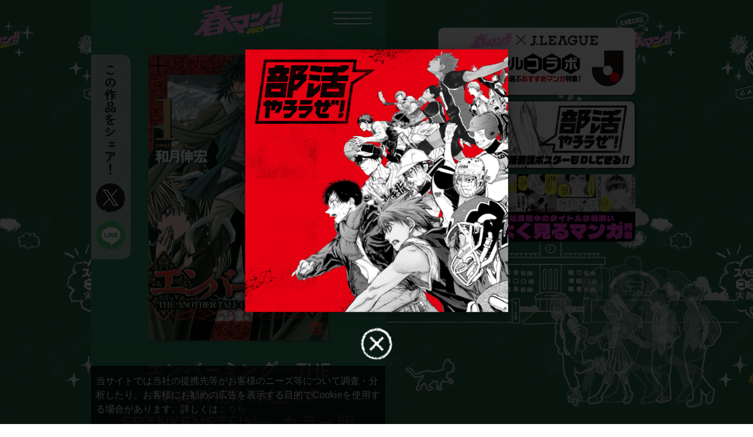

--- FILE ---
content_type: text/html
request_url: https://haruman.jp/detail/577.html
body_size: 4259
content:
<!DOCTYPE html>
<html lang="ja">
  <head>

<!-- Google Tag Manager -->
<script>(function(w,d,s,l,i){w[l]=w[l]||[];w[l].push({'gtm.start':
new Date().getTime(),event:'gtm.js'});var f=d.getElementsByTagName(s)[0],
j=d.createElement(s),dl=l!='dataLayer'?'&l='+l:'';j.async=true;j.src=
'https://www.googletagmanager.com/gtm.js?id='+i+dl;f.parentNode.insertBefore(j,f);
})(window,document,'script','dataLayer','GTM-NCL7T9HS');</script>
<!-- End Google Tag Manager -->
<meta charset="utf-8">
<meta http-equiv="X UA Compatible" content="IE=edge,chrome=1">
<meta name="format-detection" content="telephone=no">
<meta name="robots">
<title>エンバーミング—THE ANOTHER TALE OF FRANKENSTEIN— カラー版 ｜ 春マン!!2025 ｜ 集英社</title>
<meta name="description" content="春を彩るマンガの祭典「春マン!!2025」2025年4月2日〜5月7日の期間限定で開催!!メディア化作品や期待の新連載作品など、話題のマンガが今すぐ無料で読める!!他にもJリーグコラボなどスペシャル企画が盛りだくさん！">
<meta name="keywords" content="試し読み,マンガ,無料,漫画,コミック,電子コミック,デジタルコミック,電子書籍,集英社,春マン,ハルマン,Jリーグ">
<meta name="viewport" content="width=device-width, initial-scale=1">

<meta property="og:type" content="website">
<meta property="og:title" content="エンバーミング—THE ANOTHER TALE OF FRANKENSTEIN— カラー版 ｜ 春マン!!2025 ｜ 集英社">
<meta property="og:site_name" content="春マン!!2025 ｜ 集英社">
<meta property="og:description" content="春を彩るマンガの祭典「春マン!!2025」2025年4月2日〜5月7日の期間限定で開催!!メディア化作品や期待の新連載作品など、話題のマンガが今すぐ無料で読める!!他にもJリーグコラボなどスペシャル企画が盛りだくさん！">
<meta property="og:image" content="https://haruman.jp/images/ogp/ogp_577.jpg">
<meta property="og:url" content="https://haruman.jp/detail/577.html">
<meta name="twitter:card" content="summary_large_image">

<!-- favicon -->
<link rel="icon" href="https://haruman.jp/images/common/favicon.ico" type="image/svg+xml">
<link rel="apple-touch-icon" href="https://haruman.jp/images/common/apple-touch-icon.jpg" />
<link rel="icon" type="image/png" href="https://haruman.jp/images/common/android-chrome-192x192.png" />

<!-- google fonts -->
<link rel="preconnect" href="https://fonts.googleapis.com">
<link rel="preconnect" href="https://fonts.gstatic.com" crossorigin>
<link href="https://fonts.googleapis.com/css2?family=Zen+Kaku+Gothic+New:wght@400;700;900&family=Zen+Maru+Gothic:wght@400;700;900&display=swap" rel="stylesheet">
<!-- css -->
<link rel="stylesheet" href="../css/swiper-bundle.min.css">
<link rel="stylesheet" href="../css/style2025.css">

<!-- library -->
<script src="../js/jquery-3.6.3.min.js"></script>
<script src="../js/swiper-bundle.min.js"></script>

<!-- js -->
<script src="../js/script2025.js" defer></script>

<!-- indexからの相対パス -->
<script>
var rootPath = '../';
</script>



</head>

<body class="">
  <!-- Google Tag Manager (noscript) -->
<noscript><iframe src="https://www.googletagmanager.com/ns.html?id=GTM-NCL7T9HS"
height="0" width="0" style="display:none;visibility:hidden"></iframe></noscript>
<!-- End Google Tag Manager (noscript) -->


<div class="p-page p-detail">

  <div class="c-modal-bannar" id="c-modal-bannar">
  <div class="c-modal-bannar__img">
    <a href="" id="imageLink">
      <img src="" id='imageArea'>
    </a>
  </div>
  <div class="c-modal-bannar__close">
    <img src="../images/top/top_recommend_modal_close.png" alt="">
  </div>
</div>

<div id="c-modal-overlay"></div>

<header class="c-header">
  <div class="c-header__inner">
    <div class="c-header__logo">
      <a href="/">
        <img src="../images/common/logo_haruman@2x.png" alt="春マン!!2025 SHUEISHA">
      </a>
    </div>
    <div id="c-header__menu__btn" class="c-header__menu__btn">
      <div class="c-header__menu__btn-line">
        <div class="c-header__menu__btn-line2">
          <span></span>
          <span></span>
          <span></span>
        </div>
      </div>
    </div>
    <div id="c-header__menu" class="c-header__menu">
      <div class="c-header__menu__inner">
                <div class="c-menu">
          <ul class="c-menu__list">
            <li class="c-menu__item">
              <a class="c-menu__item__link" href="/jleague/">
                <img src="../images/common/header_menu01.png" alt="春マン×Ｊリーグスペシャルコラボ　現役Ｊリーガーが選ぶおすすめマンガ特集！">
              </a>
            </li>
            <li class="c-menu__item">
              <a class="c-menu__item__link" href="http://shueisha-bukatsu.jp/" target="_blank">
                <img src="../images/common/header_menu02.png" alt="部活やろうぜ！特集">
              </a>
            </li>
            <li class="c-menu__item">
              <a class="c-menu__item__link" href="/ad/">
                <img src="../images/common/header_menu03.png" alt="広告でよく見るマンガ特集">
              </a>
            </li>
            <li class="c-menu__item">
              <a class="c-menu__item__link" href="/special/">
                <img src="../images/common/header_menu04.png" alt="週替わりオススメマンガ特集">
              </a>
            </li>
            <li class="c-menu__item">
              <a class="c-menu__item__link" href="/archive/">
                <img src="../images/common/header_menu05.png" alt="注目の大人気サービス＆スペシャルコラボ">
              </a>
            </li>
            <li class="c-menu__item">
              <a class="c-menu__item__link" href="/about/">
                <img src="../images/common/header_menu06.png" alt="春マン!!2025とは">
              </a>
            </li>
            <li class="c-menu__item">
              <a class="c-menu__item__link" href="/bookshopinfo/">
                <img src="../images/common/header_menu07.png" alt="購入キャンペーン＆ショップインフォ">
              </a>
            </li>
            <li class="c-menu__item">
              <a class="c-menu__item__btn" href="/detail/">春マン!!全対象作品を検索</a>
            </li>
          </ul>
          <ul class="c-menu__link-list">
            <li class="c-menu__link-item">
              <a href="../terms/">ご利用規約</a>
            </li>
            <li class="c-menu__link-item">
              <a href="../faq/">よくあるご質問</a>
            </li>
            <li class="c-menu__link-item">
              <a href="https://www2.shueisha.co.jp/privacy/privacy.html" target="_blank" rel="noopener">集英社プライバシーガイドライン</a>
            </li>
            <li class="c-menu__link-item">
              <a href="https://www2.shueisha.co.jp/privacy/privacy_detail.html#3section3
              " target="_blank" rel="noopener">クッキー等の利用について</a>
            </li>
            <li class="c-menu__link-item">
              <a href="https://twitter.com/s_manga_net" target="_blank" rel="noopener">お問い合わせ</a>
            </li>
          </ul>
        </div>

      </div>
    </div>
  </div>
</header>

    <div class="c-bg">
    <div class="c-bg__right">
      <div class="c-bg__inner">
        <div class="c-bg__right__banner">
          <ul class="c-bg__right__list">
            <li class="c-bg__right__item">
              <a class="c-bg__right__item__link" href="/jleague/">
                <img src="../images/common/header_menu01.png" alt="春マン×Ｊリーグスペシャルコラボ　現役Ｊリーガーが選ぶおすすめマンガ特集！">
              </a>
            </li>
            <li class="c-bg__right__item">
              <a class="c-bg__right__item__link" href="http://shueisha-bukatsu.jp/" target="_blank">
                <img src="../images/common/header_menu02.png" alt="部活やろうぜ！特集">
              </a>
            </li>
            <li class="c-bg__right__item">
              <a class="c-bg__right__item__link" href="/ad/">
                <img src="../images/common/header_menu03.png" alt="広告でよく見るマンガ特集">
              </a>
            </li>
          </ul>
        </div>
        <div class="c-bg__right__illust">
          <div class="c-bg__right__illust-item">
            <img src="../images/common/bg_left_illust1.gif" alt="">
          </div>
          <div class="c-bg__right__illust-item">
            <img src="../images/common/bg_left_illust2.gif" alt="">
          </div>
          <div class="c-bg__right__illust-item">
            <img src="../images/common/bg_left_illust3.gif" alt="">
          </div>
          <div class="c-bg__right__illust-item">
            <img src="../images/common/bg_left_illust4.gif" alt="">
          </div>
          <div class="c-bg__right__illust-item">
            <img src="../images/common/bg_left_illust5.gif" alt="">
          </div>
          <div class="c-bg__right__illust-item">
            <img src="../images/common/bg_left_illust6.gif" alt="">
          </div>
          <div class="c-bg__right__illust-item">
            <img src="../images/common/bg_left_illust7.gif" alt="">
          </div>
          <div class="c-bg__right__illust-item">
            <img src="../images/common/bg_left_illust8.gif" alt="">
          </div>
          <div class="c-bg__right__illust-item">
            <img src="../images/common/bg_left_illust9.gif" alt="">
          </div>
          <div class="c-bg__right__illust-item">
            <img src="../images/common/bg_left_illust10.gif" alt="">
          </div>
        </div>
      </div>
    </div>
  </div>


  <div class="l-container">

    <section class="p-detail__mv">
      <div class="p-detail__mv__image">
        <img src="../images/detail/577.jpg" alt="エンバーミング—THE ANOTHER TALE OF FRANKENSTEIN— カラー版">
      </div>
			<div class="p-detail__mv__check">
				<img src="../images/detail/detail_mv_check.png" alt="check">
			</div>
    </section>

    <section class="p-detail__info">
      <div class="l-inner">
				<h1 class="p-detail__info__title">エンバーミング—THE ANOTHER TALE OF FRANKENSTEIN— カラー版</h1>
				<p class="p-detail__info__author">和月伸宏</p>
				<div class="p-detail__info__summary">
					<div class="p-detail__info__summary__btn">作品説明 ▼</div>
					<div class="p-detail__info__summary__text">
						<p>雷鳴と吹雪の深い夜——両親をツギハギの身体を持つ男に殺されたヒューリーは、復讐を決意。5年後、殺人者を探しあてるが、その男は人間を超えた存在だった！　19世紀末の欧州で、闇に隠された物語が始まる!!</p>
					</div>
				</div>

				
					
							<div class="p-detail__info__term">
								<p>4月30日（水）〜5月7日（水）<br>
									1巻無料公開</p>
							</div>
				

				
						<ul class="p-detail__info__btns">
							<li class="c-btn__yellow">
								<a href="https://www.s-manga.net/reader/main.php?cid=08874508874508325501&utm_source=haruman&utm_medium=referral&utm_campaign=haruman2025_ad" target="_blank" rel="noopener">集英社公式サイトで試し読み実施中！</a>
							</li>
						</ul>
					
      </div>
    </section>

		
    <section class="p-detail__recommend">
      <div class="l-inner">
        <h2 class="p-detail__recommend__headings">
					<img src="../images/detail/detail_recommend_headings.png" alt="この作品を読んだあなたにおすすめのマンガはこちら！">
				</h2>
				<div class="p-detail__recommend-swiper swiper">
					
<div class="swiper-wrapper">
  
  <div class="swiper-slide">
    <a class="p-detail__recommend-swiper__book" href="575.html">
      <img src="../images/detail/575.jpg" alt="ｉ・ショウジョ カラー版">
    </a>
  </div>
  
  <div class="swiper-slide">
    <a class="p-detail__recommend-swiper__book" href="576.html">
      <img src="../images/detail/576.jpg" alt="ｉ・ショウジョ＋ カラー版">
    </a>
  </div>
  
  <div class="swiper-slide">
    <a class="p-detail__recommend-swiper__book" href="568.html">
      <img src="../images/detail/568.jpg" alt="アンデッドアンラック カラー版">
    </a>
  </div>
  
  <div class="swiper-slide">
    <a class="p-detail__recommend-swiper__book" href="572.html">
      <img src="../images/detail/572.jpg" alt="いちご100％ カラー版">
    </a>
  </div>
  
  <div class="swiper-slide">
    <a class="p-detail__recommend-swiper__book" href="577.html">
      <img src="../images/detail/577.jpg" alt="エンバーミング—THE ANOTHER TALE OF FRANKENSTEIN— カラー版">
    </a>
  </div>
  
  <div class="swiper-slide">
    <a class="p-detail__recommend-swiper__book" href="560.html">
      <img src="../images/detail/560.jpg" alt="黒子のバスケ カラー版">
    </a>
  </div>
  
  <div class="swiper-slide">
    <a class="p-detail__recommend-swiper__book" href="579.html">
      <img src="../images/detail/579.jpg" alt="地獄楽 カラー版【タテヨミ】">
    </a>
  </div>
  
  <div class="swiper-slide">
    <a class="p-detail__recommend-swiper__book" href="578.html">
      <img src="../images/detail/578.jpg" alt="終末のハーレム セミカラー版">
    </a>
  </div>
  
  <div class="swiper-slide">
    <a class="p-detail__recommend-swiper__book" href="566.html">
      <img src="../images/detail/566.jpg" alt="終末のハーレム ファンタジア セミカラー版">
    </a>
  </div>
  
  <div class="swiper-slide">
    <a class="p-detail__recommend-swiper__book" href="559.html">
      <img src="../images/detail/559.jpg" alt="食戟のソーマ カラー版">
    </a>
  </div>
  
  <div class="swiper-slide">
    <a class="p-detail__recommend-swiper__book" href="582.html">
      <img src="../images/detail/582.jpg" alt="SPY×FAMILY カラー版">
    </a>
  </div>
  
  <div class="swiper-slide">
    <a class="p-detail__recommend-swiper__book" href="573.html">
      <img src="../images/detail/573.jpg" alt="チェンソーマン カラー版">
    </a>
  </div>
  
  <div class="swiper-slide">
    <a class="p-detail__recommend-swiper__book" href="562.html">
      <img src="../images/detail/562.jpg" alt="DEATH NOTE カラー版">
    </a>
  </div>
  
  <div class="swiper-slide">
    <a class="p-detail__recommend-swiper__book" href="580.html">
      <img src="../images/detail/580.jpg" alt="ド級編隊エグゼロス セミカラー版">
    </a>
  </div>
  
  <div class="swiper-slide">
    <a class="p-detail__recommend-swiper__book" href="569.html">
      <img src="../images/detail/569.jpg" alt="To LOVEる—とらぶる— カラー版">
    </a>
  </div>
  
  <div class="swiper-slide">
    <a class="p-detail__recommend-swiper__book" href="570.html">
      <img src="../images/detail/570.jpg" alt="To LOVEる—とらぶる—ダークネス カラー版">
    </a>
  </div>
  
  <div class="swiper-slide">
    <a class="p-detail__recommend-swiper__book" href="557.html">
      <img src="../images/detail/557.jpg" alt="NARUTO—ナルト— カラー版">
    </a>
  </div>
  
  <div class="swiper-slide">
    <a class="p-detail__recommend-swiper__book" href="556.html">
      <img src="../images/detail/556.jpg" alt="2.5次元の誘惑 セミカラー版">
    </a>
  </div>
  
  <div class="swiper-slide">
    <a class="p-detail__recommend-swiper__book" href="561.html">
      <img src="../images/detail/561.jpg" alt="ハイキュー!! カラー版">
    </a>
  </div>
  
  <div class="swiper-slide">
    <a class="p-detail__recommend-swiper__book" href="581.html">
      <img src="../images/detail/581.jpg" alt="バクマン。 カラー版">
    </a>
  </div>
  
  <div class="swiper-slide">
    <a class="p-detail__recommend-swiper__book" href="555.html">
      <img src="../images/detail/555.jpg" alt="HUNTER×HUNTER カラー版">
    </a>
  </div>
  
  <div class="swiper-slide">
    <a class="p-detail__recommend-swiper__book" href="558.html">
      <img src="../images/detail/558.jpg" alt="BLEACH カラー版">
    </a>
  </div>
  
  <div class="swiper-slide">
    <a class="p-detail__recommend-swiper__book" href="583.html">
      <img src="../images/detail/583.jpg" alt="僕のヒーローアカデミア カラー版">
    </a>
  </div>
  
  <div class="swiper-slide">
    <a class="p-detail__recommend-swiper__book" href="563.html">
      <img src="../images/detail/563.jpg" alt="魔人探偵脳噛ネウロ カラー版">
    </a>
  </div>
  
  <div class="swiper-slide">
    <a class="p-detail__recommend-swiper__book" href="584.html">
      <img src="../images/detail/584.jpg" alt="魔都精兵のスレイブ セミカラー版">
    </a>
  </div>
  
  <div class="swiper-slide">
    <a class="p-detail__recommend-swiper__book" href="574.html">
      <img src="../images/detail/574.jpg" alt="モネさんのマジメすぎるつき合い方 セミカラー版">
    </a>
  </div>
  
  <div class="swiper-slide">
    <a class="p-detail__recommend-swiper__book" href="564.html">
      <img src="../images/detail/564.jpg" alt="遊☆戯☆王 カラー版">
    </a>
  </div>
  
  <div class="swiper-slide">
    <a class="p-detail__recommend-swiper__book" href="567.html">
      <img src="../images/detail/567.jpg" alt="幽★遊★白書 カラー版">
    </a>
  </div>
  
  <div class="swiper-slide">
    <a class="p-detail__recommend-swiper__book" href="571.html">
      <img src="../images/detail/571.jpg" alt="ゆらぎ荘の幽奈さん カラー版">
    </a>
  </div>
  
  <div class="swiper-slide">
    <a class="p-detail__recommend-swiper__book" href="565.html">
      <img src="../images/detail/565.jpg" alt="るろうに剣心—明治剣客浪漫譚— カラー版">
    </a>
  </div>
  
  <div class="swiper-slide">
    <a class="p-detail__recommend-swiper__book" href="554.html">
      <img src="../images/detail/554.jpg" alt="ONE PIECE カラー版">
    </a>
  </div>
  
</div>
				</div>
      </div>
    </section>
		

    <div class="p-detail__share">
      <p class="p-detail__share__text">この作品をシェア！</p>
      <ul class="c-share-list">
        <li class="c-share-item">
          <a class="u-x js-share" href="" target="_blank" rel="noopener" onclick="window.open(this.href, 'TWwindow', 'width=550, height=450, menubar=no, toolbar=no, scrollbars=yes'); return false;"></a>
        </li>

        <li class="c-share-item">
          <a class="u-line js-share" href="" target="_blank" rel="noopener" onclick="window.open(this.href, 'LIwindow', 'width=550, height=450, menubar=no, toolbar=no, scrollbars=yes'); return false;"></a>
        </li>
      </ul>
    </div>

    <div class="c-modal-cookie">
  <div class="c-modal-cookie__modal">
    <p>当サイトでは当社の提携先等がお客様のニーズ等について調査・分析したり、お客様にお勧めの広告を表示する目的でCookieを使用する場合があります。詳しくは<a href="https://www2.shueisha.co.jp/privacy/privacy_detail.html#3section3" target="_blank" rel="noopener">こちら</a></p>
  </div>
  <div class="c-modal-cookie__bg"></div>
</div>

<footer class="c-footer" id="c-footer">
  <div class="c-footer__inner">
    <ul class="c-footer__banners-list">
      <li class="c-footer__banners-item">
        <a href="/jleague/">
          <img src="../images/common/header_menu01.png" alt="春マン×Ｊリーグスペシャルコラボ　現役Ｊリーガーが選ぶおすすめマンガ特集！">
        </a>
      </li>
      <li class="c-footer__banners-item">
        <a href="http://shueisha-bukatsu.jp/" target="_blank">
          <img src="../images/common/header_menu02.png" alt="部活やろうぜ！特集">
        </a>
      </li>
      <li class="c-footer__banners-item">
        <a href="/ad/">
          <img src="../images/common/header_menu03.png" alt="広告でよく見るマンガ特集">
        </a>
      </li>
      <li class="c-footer__banners-item">
        <a href="/special/">
          <img src="../images/common/header_menu04.png" alt="週替わりオススメマンガ特集">
        </a>
      </li>
      <li class="c-footer__banners-item">
        <a href="/archive/">
          <img src="../images/common/header_menu05.png" alt="注目の大人気サービス&スペシャルコラボ">
        </a>
      </li>
    </ul>
    <ul class="c-footer__menu__list">
      <li class="c-footer__menu__item">
        <a href="../terms/">ご利用規約</a>
      </li>
      <li class="c-footer__menu__item">
        <a href="../faq/">よくあるご質問</a>
      </li>
      <li class="c-footer__menu__item">
        <a href="https://www2.shueisha.co.jp/privacy/privacy.html" target="_blank" rel="noopener">集英社プライバシーガイドライン</a>
      </li>
      <li class="c-footer__menu__item">
        <a href="https://www2.shueisha.co.jp/privacy/privacy_detail.html#3section3" target="_blank" rel="noopener">クッキー等の利用について</a>
      </li>
      <li class="c-footer__menu__item">
        <a href="https://twitter.com/s_manga_net" target="_blank" rel="noopener">お問い合わせ</a>
      </li>
    </ul>
    <p class="c-footer__copyright">© SHUEISHA Inc. All rights reserved.</p>
  </div>
</footer>

<div id="c-btn-search" class="c-btn-search c-btn-fixed">
  <a href="../detail/">
    <img src="../images/common/btn_search@2x.png" alt="春マン!!全対象作品を検索">
  </a>
</div>

<div id="c-gotop" class="c-gotop c-btn-fixed">
  <a href="#">
    <img src="../images/common/btn_gotop@2x.png" alt="ページのトップへ">
  </a>
</div>

  </div>

</div>

</body>
</html>


--- FILE ---
content_type: text/css
request_url: https://haruman.jp/css/style2025.css
body_size: 98695
content:
@charset "UTF-8";
/*
html5doctor.com Reset Stylesheet
v1.6.1
Last Updated: 2010-09-17
Author: Richard Clark - http://richclarkdesign.com
Twitter: @rich_clark
*/
html,
body,
div,
span,
object,
iframe,
h1,
h2,
h3,
h4,
h5,
h6,
p,
blockquote,
pre,
abbr,
address,
cite,
code,
del,
dfn,
em,
img,
ins,
kbd,
q,
samp,
small,
strong,
sub,
sup,
var,
b,
i,
dl,
dt,
dd,
ol,
ul,
li,
fieldset,
form,
label,
legend,
table,
caption,
tbody,
tfoot,
thead,
tr,
th,
td,
article,
aside,
canvas,
details,
figcaption,
figure,
footer,
header,
hgroup,
menu,
nav,
section,
summary,
time,
mark,
audio,
video {
  background: transparent;
  border: 0;
  font-size: 100%;
  margin: 0;
  outline: 0;
  padding: 0;
  vertical-align: baseline;
}

body {
  line-height: 1;
}

article,
aside,
details,
figcaption,
figure,
footer,
header,
hgroup,
menu,
nav,
section {
  display: block;
}

nav ul {
  list-style: none;
}

blockquote,
q {
  quotes: none;
}

blockquote:before,
blockquote:after,
q:before,
q:after {
  content: '';
  content: none;
}

a {
  background: transparent;
  font-size: 100%;
  margin: 0;
  padding: 0;
  vertical-align: baseline;
}

/* change colours to suit your needs */
ins {
  background-color: #ff9;
  color: #000;
  text-decoration: none;
}

/* change colours to suit your needs */
mark {
  background-color: #ff9;
  color: #000;
  font-style: italic;
  font-weight: bold;
}

del {
  text-decoration: line-through;
}

abbr[title],
dfn[title] {
  border-bottom: 1px dotted;
  cursor: help;
}

table {
  border-collapse: collapse;
  border-spacing: 0;
}

/* change border colour to suit your needs */
hr {
  border: 0;
  border-top: 1px solid #ccc;
  display: block;
  height: 1px;
  margin: 1em 0;
  padding: 0;
}

input,
select {
  vertical-align: middle;
}

/* カラー */
/*  マージン */
/*  上マージン */
/*  左マージン */
/*  右マージン */
/*  下マージン */
/* パディング */
/* 上パディング */
/*  左パディング */
/*  右パディング */
/*  下パディング */
/* 上位置 */
/* 左位置 */
/* 右位置 */
/* 下位置 */
/* カラー */
/*  マージン */
/*  上マージン */
/*  左マージン */
/*  右マージン */
/*  下マージン */
/* パディング */
/* 上パディング */
/*  左パディング */
/*  右パディング */
/*  下パディング */
/* 上位置 */
/* 左位置 */
/* 右位置 */
/* 下位置 */
body {
  -webkit-text-size-adjust: 100%;
  -webkit-font-feature-settings: "palt";
  color: #1E1E1E;
  font-family: "ヒラギノ角ゴ Pro W3", "Hiragino Kaku Gothic Pro", "メイリオ", "Meiryo", "MS Pゴシック", "MS P Gothic", Osaka, sans-serif;
          font-feature-settings: "palt";
  font-weight: 500;
  height: 100%;
  overflow-y: scroll;
  width: 100%;
}

img {
  vertical-align: bottom;
  width: 100%;
}

img :hover {
  opacity: 1;
}

a {
  color: #1E1E1E;
  display: block;
  text-decoration: none;
}

a:hover {
  cursor: pointer;
  opacity: .7;
}

button:hover {
  cursor: pointer;
}

ul,
li {
  list-style: none;
}

main {
  width: 100%;
}

*,
*::before,
*::after {
  -webkit-box-sizing: border-box;
  box-sizing: border-box;
}

.l-container {
  background: #fff;
  background-image: url(../images/common/container_bg.png);
  background-repeat: repeat;
  background-size: 133.33333vw 133.33333vw;
  overflow-x: hidden;
  padding-top: 13.33333vw;
  position: relative;
  width: 100%;
  z-index: 2;
}

.l-inner {
  margin: 0 auto;
  width: 89.33333vw;
}

.p-jleague .l-inner {
  width: 90.66667vw;
}

.p-jleague-team .l-inner {
  width: 90.66667vw;
}

.main-text {
  font-size: 4vw;
  line-height: 8vw;
}

/* カラー */
/*  マージン */
/*  上マージン */
/*  左マージン */
/*  右マージン */
/*  下マージン */
/* パディング */
/* 上パディング */
/*  左パディング */
/*  右パディング */
/*  下パディング */
/* 上位置 */
/* 左位置 */
/* 右位置 */
/* 下位置 */
/* # =================================================================
   #  非表示
   # ================================================================= */
.is-hide {
  display: none !important;
}

/* # =================================================================
   #  レイアウト
   # ================================================================= */
.u-container {
  margin-left: auto;
  margin-right: auto;
}

.u-left {
  float: left;
}

.u-right {
  float: right;
}

.u-center, .p-detail-list__title {
  margin-left: auto;
  margin-right: auto;
}

.u-vertical-center, .c-btn__jleague a::after, .p-jleague-team__pagenation-btn a::after, .c-bg-jleague__inner {
  -webkit-transform: translateY(-50%);
  top: 50%;
          transform: translateY(-50%);
}

.u-horizontal-center {
  -webkit-transform: translateX(-50%);
  left: 50%;
          transform: translateX(-50%);
}

.u-flex-center, .c-btn__yellow a, .p-ad__book_list-btn a, .c-btn__pink a, .p-about__link-btn a, .p-special__link-btn a, .c-btn__jleague a, .pagenation li a, .p-detail__info__term, .p-detail__share, .p-jleague-team__recommend__headings, .c-bg-jleague__team__logo, .p-jleague .c-bg-jleague__logo__team, .p-jleague__pickup__name, .p-jleague__pickup__event__photospot-btn {
  -webkit-box-align: center;
      -ms-flex-align: center;
  -webkit-box-pack: center;
      -ms-flex-pack: center;
          align-items: center;
  display: -webkit-box;
  display: -ms-flexbox;
  display: flex;
          justify-content: center;
}

.u-hide {
  display: none;
}

.u-block {
  display: block;
}

.u-iblock {
  display: inline-block;
}

.u-inline {
  display: inline;
}

.u-opacity1 {
  opacity: 1;
}

.u-over {
  overflow: hidden;
}

/* # =================================================================
   # テキスト
   # ================================================================= */
.u-suptext {
  font-size: 75.5%;
  position: relative;
  top: -0.1em;
  vertical-align: top;
}

.u-subtext {
  font-size: 75.5%;
  position: relative;
  top: 0.1em;
  vertical-align: bottom;
}

.u-indent-1 {
  padding-left: 1em;
  text-indent: -1em;
}

.u-indent0 {
  text-indent: 0 !important;
}

.u-indent1 {
  text-indent: 1em !important;
}

/* # =================================================================
   #  フォントファミリー
 # ================================================================= */
.zen-maru-gothic-normal, .c-footer__copyright {
  font-family: "Zen Maru Gothic", serif;
  font-style: normal;
  font-weight: 400;
}

.zen-maru-gothic-bold, .u-lead, .p-ad__book_list-catch, .p-ad__book_list-data, .p-faq__list__headings, .p-terms__terms-lead, .p-terms__list__headings, .u-btntext, .c-header__menu .c-menu__item__btn, .c-header__menu .c-menu__link-item a, .c-footer__menu__item a, .c-btn__yellow a, .p-ad__book_list-btn a, .c-btn__pink a, .p-about__link-btn a, .p-special__link-btn a, .pagenation li a, .p-about__link_headings, .p-archive__link-headings, .p-detail-list__search__headings, .p-detail-list__search__input input, .p-detail-list__filter__initial-item, .p-detail-list__filter__tag-item, .p-detail__info__title, .p-detail__info__author, .p-detail__info__summary__btn, .p-detail__info__term p, .p-detail__share__text, .p-faq__faq-lead, .p-faq__faq-title, .p-notfound__main_text, .p-special-page__info__share__headings, .p-special-page__books__headings, .p-special__week-headings-catch, .p-special__week-headings-black, .p-terms__terms-title, .p-top__special-wrap-btn {
  font-family: "Zen Maru Gothic", serif;
  font-style: normal;
  font-weight: 700;
}

.zen-maru-gothic-black {
  font-family: "Zen Maru Gothic", serif;
  font-style: normal;
  font-weight: 900;
}

.zen-kaku-gothic-new-regular, .u-main, .p-about__mv-caption, .p-ad__mv-caption, .p-archive__mv-caption, .p-bookshopinfo__top__lead, .p-faq__list__text, .p-jleague__pickup__contents__text, .p-special__mv-caption, .p-terms__list__text, .p-detail-list__search__caution, .p-detail-list__title__nohit-text, .p-detail__info__summary__text, .p-jleague-team__profile__text, .p-jleague-team__recommend__item-text, .c-bg-jleague__team__info-text, .p-jleague__pickup__event__lead, .p-jleague__pickup__event__info-text, .p-jleague__pickup__event__recommend-lead {
  font-family: "Zen Kaku Gothic New", serif;
  font-style: normal;
  font-weight: 400;
}

.zen-kaku-gothic-new-bold, .c-btn__jleague a, .p-ad__book_list-title, .p-jleague-team__mv__number, .p-jleague-team__mv__name, .p-jleague-team__profile__headings, .p-jleague-team__recommend__headings, .p-jleague-team__recommend__lead, .p-jleague-team__recommend__item-title, .p-jleague-team__recommend-another__headings, .p-jleague-team__pagenation-btn a, .c-bg-jleague__team__name, .c-bg-jleague__team__place-headings, .c-bg-jleague__team__place-place, .p-jleague__players__lead, .p-jleague__players__headings, .p-jleague__players__team, .p-jleague__players__name, .p-jleague__pickup__headings, .p-jleague__pickup__name, .p-jleague__pickup__contents__title, .p-jleague__pickup__event__headings, .p-jleague__pickup__event__info-headings, .p-jleague__pickup__event__photospot-headings, .p-jleague__pickup__event__photospot-btn, .p-jleague__special__sub, .p-jleague__special__headings {
  font-family: "Zen Kaku Gothic New", serif;
  font-style: normal;
  font-weight: 700;
}

.zen-kaku-gothic-new-black, .c-bg-jleague__team__info-headings {
  font-family: "Zen Kaku Gothic New", serif;
  font-style: normal;
  font-weight: 900;
}

/* # =================================================================
   #  フォントウェイト
   # ================================================================= */
.u-light {
  font-weight: 300;
}

.u-regular {
  font-weight: 400;
}

.u-medium {
  font-weight: 500;
}

.u-bold {
  font-weight: 700;
}

.u-extrabold {
  font-weight: 800;
}

.u-black {
  font-weight: 900;
}

/* # =================================================================
   #  ボタンをディアクティブに
   # ================================================================= */
.is-deactive {
  pointer-events: none;
}

.is-deactive:hover {
  cursor: none;
}

/* # =================================================================
   # 文字揃え
   # ================================================================= */
.u-text-right {
  text-align: right !important;
}

.u-text-center {
  text-align: center !important;
}

.u-text-left {
  text-align: left !important;
}

.u-vertical-middle {
  vertical-align: middle;
}

.u-vertical-top {
  vertical-align: top;
}

.u-vertical-bottom {
  vertical-align: bottom;
}

.u-ellipsis {
  word-wrap: normal;
  overflow: hidden;
  text-overflow: ellipsis;
  white-space: nowrap;
}

/* # =================================================================
   #  transition
   # ================================================================= */
.u-transition, a:hover, .c-header__menu, .c-modal-cookie, .c-modal-bannar, .c-btn-fixed, .pagenation ul, .pagenation li a, .prev-page,
.next-page, .p-detail-list__search__input button, .p-detail-list__filter__initial-item, .p-detail-list__filter__tag-item {
  -webkit-transition: all .3s linear;
  transition: all .3s linear;
}

/* # =================================================================
   #  擬似要素
   # ================================================================= */
.u-pseudo, .c-btn__jleague a::after, .p-bookshopinfo__campaign__list::after, .p-detail-list__search__input::before, .p-jleague-team__recommend__lead::before, .p-jleague-team__recommend__lead::after, .p-jleague-team__recommend-another__headings::after, .p-jleague-team__recommend-another__item:not(:last-child)::after, .p-jleague-team__pagenation-btn a::after, .p-jleague__players__item.is-new a::after, .p-top__subheadings::before, .p-top__subheadings::after {
  content: '';
  display: block;
  position: absolute;
}

/* # =================================================================
   #  色
   # ================================================================= */
.u-white {
  color: #fff;
}

.u-black {
  color: #000;
}

.u-team1 {
  background-color: #B8193F;
  color: #fff;
}

.u-team2 {
  background-color: #E6002D;
  color: #fff;
}

.u-team3 {
  background-color: #FFF100;
  color: #1E1E1E;
}

.u-team4 {
  background-color: #000A6E;
  color: #fff;
}

.u-team5 {
  background-color: #006D30;
  color: #fff;
}

.u-team6 {
  background-color: #0054A7;
  color: #fff;
}

.u-team7 {
  background-color: #38A1DB;
  color: #fff;
}

.u-team8 {
  background-color: #004098;
  color: #fff;
}

.u-team9 {
  background-color: #00A0E9;
  color: #fff;
}

.u-team10 {
  background-color: #82C039;
  color: #fff;
}

.u-team11 {
  background-color: #EA5504;
  color: #fff;
}

.u-team12 {
  background-color: #F18900;
  color: #fff;
}

.u-team13 {
  background-color: #D80C18;
  color: #fff;
}

.u-team14 {
  background-color: #920783;
  color: #fff;
}

.u-team15 {
  background-color: #003287;
  color: #fff;
}

.u-team16 {
  background-color: #DA005C;
  color: #fff;
}

.u-team17 {
  background-color: #A9002E;
  color: #fff;
}

.u-team18 {
  background-color: #B6003D;
  color: #fff;
}

.u-team19 {
  background-color: #51318F;
  color: #fff;
}

.u-team20 {
  background-color: #001B5B;
  color: #fff;
}

/* # =================================================================
   #  フォントサイズ
   # ================================================================= */
.u-lead, .p-ad__book_list-catch, .p-ad__book_list-data, .p-faq__list__headings, .p-terms__terms-lead, .p-terms__list__headings {
  font-size: 4.26667vw;
  line-height: 1.25;
}

.u-main, .p-about__mv-caption, .p-ad__mv-caption, .p-archive__mv-caption, .p-bookshopinfo__top__lead, .p-faq__list__text, .p-jleague__pickup__contents__text, .p-special__mv-caption, .p-terms__list__text {
  color: #fff;
  font-size: 4.26667vw;
  line-height: 6.4vw;
}

.u-btntext {
  font-size: 4.26667vw;
  line-height: 6.93333vw;
  text-align: center;
}

.u-shadow10, .c-btn-fixed {
  -webkit-filter: drop-shadow(10px 10px 10px rgba(0, 0, 0, 0.3));
          filter: drop-shadow(10px 10px 10px rgba(0, 0, 0, 0.3));
}

.u-shadow4, .c-header__menu .c-menu__item:nth-child(2), .c-header__menu .c-menu__item:nth-child(4), .c-header__menu .c-menu__item:nth-child(5), .c-bg__right__item:nth-child(2) .c-bg__right__item__link, .p-archive__link-item {
  -webkit-filter: drop-shadow(2px 2px 4px rgba(0, 0, 0, 0.3));
          filter: drop-shadow(2px 2px 4px rgba(0, 0, 0, 0.3));
}

/* カラー */
/*  マージン */
/*  上マージン */
/*  左マージン */
/*  右マージン */
/*  下マージン */
/* パディング */
/* 上パディング */
/*  左パディング */
/*  右パディング */
/*  下パディング */
/* 上位置 */
/* 左位置 */
/* 右位置 */
/* 下位置 */
/* slideshow */
@-webkit-keyframes slideshow12 {
  0% {
    opacity: 0;
  }
  1% {
    opacity: 1;
  }
  8% {
    opacity: 1;
  }
  11% {
    opacity: 0;
  }
  100% {
    opacity: 0;
  }
}
@keyframes slideshow12 {
  0% {
    opacity: 0;
  }
  1% {
    opacity: 1;
  }
  8% {
    opacity: 1;
  }
  11% {
    opacity: 0;
  }
  100% {
    opacity: 0;
  }
}

@-webkit-keyframes slideshow6 {
  0% {
    opacity: 0;
  }
  2% {
    opacity: 1;
  }
  16% {
    opacity: 1;
  }
  18% {
    opacity: 0;
  }
  100% {
    opacity: 0;
  }
}

@keyframes slideshow6 {
  0% {
    opacity: 0;
  }
  2% {
    opacity: 1;
  }
  16% {
    opacity: 1;
  }
  18% {
    opacity: 0;
  }
  100% {
    opacity: 0;
  }
}

@-webkit-keyframes slideshow4 {
  0% {
    opacity: 0;
  }
  3% {
    opacity: 1;
  }
  24% {
    opacity: 1;
  }
  28% {
    opacity: 0;
  }
  100% {
    opacity: 0;
  }
}

@keyframes slideshow4 {
  0% {
    opacity: 0;
  }
  3% {
    opacity: 1;
  }
  24% {
    opacity: 1;
  }
  28% {
    opacity: 0;
  }
  100% {
    opacity: 0;
  }
}

@-webkit-keyframes bg-jleague-map {
  0% {
    left: -6254px;
    opacity: 0;
    top: -4521px;
  }
  1% {
    left: -6254px;
    opacity: 1;
    top: -4521px;
  }
  5% {
    left: -6254px;
    opacity: 1;
    top: -4521px;
  }
  9% {
    left: -5931px;
    opacity: 1;
    top: -4567px;
  }
  10% {
    left: -5931px;
    opacity: 1;
    top: -4567px;
  }
  14% {
    left: -6024px;
    opacity: 1;
    top: -4580px;
  }
  15% {
    left: -6024px;
    opacity: 1;
    top: -4580px;
  }
  19% {
    left: -5865px;
    opacity: 1;
    top: -4664px;
  }
  20% {
    left: -5865px;
    opacity: 1;
    top: -4664px;
  }
  24% {
    left: -5865px;
    opacity: 1;
    top: -4664px;
  }
  25% {
    left: -5865px;
    opacity: 1;
    top: -4664px;
  }
  29% {
    left: -5833px;
    opacity: 1;
    top: -4695px;
  }
  30% {
    left: -5833px;
    opacity: 1;
    top: -4695px;
  }
  34% {
    left: -5910px;
    opacity: 1;
    top: -4705px;
  }
  35% {
    left: -5910px;
    opacity: 1;
    top: -4705px;
  }
  39% {
    left: -5890px;
    opacity: 1;
    top: -4731px;
  }
  40% {
    left: -5890px;
    opacity: 1;
    top: -4731px;
  }
  44% {
    left: -5891px;
    opacity: 1;
    top: -4749px;
  }
  45% {
    left: -5891px;
    opacity: 1;
    top: -4749px;
  }
  49% {
    left: -5806px;
    opacity: 1;
    top: -4806px;
  }
  50% {
    left: -5806px;
    opacity: 1;
    top: -4806px;
  }
  54% {
    left: -5696px;
    opacity: 1;
    top: -3678px;
  }
  55% {
    left: -5696px;
    opacity: 1;
    top: -3678px;
  }
  59% {
    left: -5492px;
    opacity: 1;
    top: -4955px;
  }
  60% {
    left: -5492px;
    opacity: 1;
    top: -4955px;
  }
  64% {
    left: -5025px;
    opacity: 1;
    top: -4925px;
  }
  65% {
    left: -5025px;
    opacity: 1;
    top: -4925px;
  }
  69% {
    left: -4466px;
    opacity: 1;
    top: -4949px;
  }
  70% {
    left: -4466px;
    opacity: 1;
    top: -4949px;
  }
  74% {
    left: -4455px;
    opacity: 1;
    top: -5049px;
  }
  75% {
    left: -4455px;
    opacity: 1;
    top: -5049px;
  }
  79% {
    left: -4434px;
    opacity: 1;
    top: -5107px;
  }
  80% {
    left: -4434px;
    opacity: 1;
    top: -5107px;
  }
  84% {
    left: -4323px;
    opacity: 1;
    top: -5100px;
  }
  85% {
    left: -4323px;
    opacity: 1;
    top: -5100px;
  }
  89% {
    left: -3885px;
    opacity: 1;
    top: -5117px;
  }
  90% {
    left: -3885px;
    opacity: 1;
    top: -5117px;
  }
  94% {
    left: -3362px;
    opacity: 1;
    top: -5208px;
  }
  95% {
    left: -3362px;
    opacity: 1;
    top: -5208px;
  }
  99% {
    left: -2656px;
    opacity: 1;
    top: -5554px;
  }
  100% {
    left: -2656px;
    opacity: 1;
    top: -5554px;
  }
}

@keyframes bg-jleague-map {
  0% {
    left: -6254px;
    opacity: 0;
    top: -4521px;
  }
  1% {
    left: -6254px;
    opacity: 1;
    top: -4521px;
  }
  5% {
    left: -6254px;
    opacity: 1;
    top: -4521px;
  }
  9% {
    left: -5931px;
    opacity: 1;
    top: -4567px;
  }
  10% {
    left: -5931px;
    opacity: 1;
    top: -4567px;
  }
  14% {
    left: -6024px;
    opacity: 1;
    top: -4580px;
  }
  15% {
    left: -6024px;
    opacity: 1;
    top: -4580px;
  }
  19% {
    left: -5865px;
    opacity: 1;
    top: -4664px;
  }
  20% {
    left: -5865px;
    opacity: 1;
    top: -4664px;
  }
  24% {
    left: -5865px;
    opacity: 1;
    top: -4664px;
  }
  25% {
    left: -5865px;
    opacity: 1;
    top: -4664px;
  }
  29% {
    left: -5833px;
    opacity: 1;
    top: -4695px;
  }
  30% {
    left: -5833px;
    opacity: 1;
    top: -4695px;
  }
  34% {
    left: -5910px;
    opacity: 1;
    top: -4705px;
  }
  35% {
    left: -5910px;
    opacity: 1;
    top: -4705px;
  }
  39% {
    left: -5890px;
    opacity: 1;
    top: -4731px;
  }
  40% {
    left: -5890px;
    opacity: 1;
    top: -4731px;
  }
  44% {
    left: -5891px;
    opacity: 1;
    top: -4749px;
  }
  45% {
    left: -5891px;
    opacity: 1;
    top: -4749px;
  }
  49% {
    left: -5806px;
    opacity: 1;
    top: -4806px;
  }
  50% {
    left: -5806px;
    opacity: 1;
    top: -4806px;
  }
  54% {
    left: -5696px;
    opacity: 1;
    top: -3678px;
  }
  55% {
    left: -5696px;
    opacity: 1;
    top: -3678px;
  }
  59% {
    left: -5492px;
    opacity: 1;
    top: -4955px;
  }
  60% {
    left: -5492px;
    opacity: 1;
    top: -4955px;
  }
  64% {
    left: -5025px;
    opacity: 1;
    top: -4925px;
  }
  65% {
    left: -5025px;
    opacity: 1;
    top: -4925px;
  }
  69% {
    left: -4466px;
    opacity: 1;
    top: -4949px;
  }
  70% {
    left: -4466px;
    opacity: 1;
    top: -4949px;
  }
  74% {
    left: -4455px;
    opacity: 1;
    top: -5049px;
  }
  75% {
    left: -4455px;
    opacity: 1;
    top: -5049px;
  }
  79% {
    left: -4434px;
    opacity: 1;
    top: -5107px;
  }
  80% {
    left: -4434px;
    opacity: 1;
    top: -5107px;
  }
  84% {
    left: -4323px;
    opacity: 1;
    top: -5100px;
  }
  85% {
    left: -4323px;
    opacity: 1;
    top: -5100px;
  }
  89% {
    left: -3885px;
    opacity: 1;
    top: -5117px;
  }
  90% {
    left: -3885px;
    opacity: 1;
    top: -5117px;
  }
  94% {
    left: -3362px;
    opacity: 1;
    top: -5208px;
  }
  95% {
    left: -3362px;
    opacity: 1;
    top: -5208px;
  }
  99% {
    left: -2656px;
    opacity: 1;
    top: -5554px;
  }
  100% {
    left: -2656px;
    opacity: 1;
    top: -5554px;
  }
}

@-webkit-keyframes bg-jleague-map-m {
  0% {
    left: -488.59375vw;
    opacity: 0;
    top: -353.20312vw;
  }
  1% {
    left: -488.59375vw;
    opacity: 1;
    top: -353.20312vw;
  }
  5% {
    left: -488.59375vw;
    opacity: 1;
    top: -353.20312vw;
  }
  9% {
    left: -463.35938vw;
    opacity: 1;
    top: -356.79688vw;
  }
  10% {
    left: -463.35938vw;
    opacity: 1;
    top: -356.79688vw;
  }
  14% {
    left: -470.625vw;
    opacity: 1;
    top: -357.8125vw;
  }
  15% {
    left: -470.625vw;
    opacity: 1;
    top: -357.8125vw;
  }
  19% {
    left: -458.20312vw;
    opacity: 1;
    top: -364.375vw;
  }
  20% {
    left: -458.20312vw;
    opacity: 1;
    top: -364.375vw;
  }
  24% {
    left: -458.20312vw;
    opacity: 1;
    top: -364.375vw;
  }
  25% {
    left: -458.20312vw;
    opacity: 1;
    top: -364.375vw;
  }
  29% {
    left: -455.70312vw;
    opacity: 1;
    top: -366.79688vw;
  }
  30% {
    left: -455.70312vw;
    opacity: 1;
    top: -366.79688vw;
  }
  34% {
    left: -461.71875vw;
    opacity: 1;
    top: -367.57812vw;
  }
  35% {
    left: -461.71875vw;
    opacity: 1;
    top: -367.57812vw;
  }
  39% {
    left: -460.15625vw;
    opacity: 1;
    top: -369.60938vw;
  }
  40% {
    left: -460.15625vw;
    opacity: 1;
    top: -369.60938vw;
  }
  44% {
    left: -460.23438vw;
    opacity: 1;
    top: -371.01562vw;
  }
  45% {
    left: -460.23438vw;
    opacity: 1;
    top: -371.01562vw;
  }
  49% {
    left: -453.59375vw;
    opacity: 1;
    top: -375.46875vw;
  }
  50% {
    left: -453.59375vw;
    opacity: 1;
    top: -375.46875vw;
  }
  54% {
    left: -445vw;
    opacity: 1;
    top: -287.34375vw;
  }
  55% {
    left: -445vw;
    opacity: 1;
    top: -287.34375vw;
  }
  59% {
    left: -429.0625vw;
    opacity: 1;
    top: -387.10938vw;
  }
  60% {
    left: -429.0625vw;
    opacity: 1;
    top: -387.10938vw;
  }
  64% {
    left: -392.57812vw;
    opacity: 1;
    top: -384.76562vw;
  }
  65% {
    left: -392.57812vw;
    opacity: 1;
    top: -384.76562vw;
  }
  69% {
    left: -348.90625vw;
    opacity: 1;
    top: -386.64062vw;
  }
  70% {
    left: -348.90625vw;
    opacity: 1;
    top: -386.64062vw;
  }
  74% {
    left: -348.04688vw;
    opacity: 1;
    top: -394.45312vw;
  }
  75% {
    left: -348.04688vw;
    opacity: 1;
    top: -394.45312vw;
  }
  79% {
    left: -346.40625vw;
    opacity: 1;
    top: -398.98438vw;
  }
  80% {
    left: -346.40625vw;
    opacity: 1;
    top: -398.98438vw;
  }
  84% {
    left: -337.73438vw;
    opacity: 1;
    top: -398.4375vw;
  }
  85% {
    left: -337.73438vw;
    opacity: 1;
    top: -398.4375vw;
  }
  89% {
    left: -303.51562vw;
    opacity: 1;
    top: -399.76562vw;
  }
  90% {
    left: -303.51562vw;
    opacity: 1;
    top: -399.76562vw;
  }
  94% {
    left: -262.65625vw;
    opacity: 1;
    top: -406.875vw;
  }
  95% {
    left: -262.65625vw;
    opacity: 1;
    top: -406.875vw;
  }
  99% {
    left: -207.5vw;
    opacity: 1;
    top: -433.90625vw;
  }
  100% {
    left: -207.5vw;
    opacity: 1;
    top: -433.90625vw;
  }
}

@keyframes bg-jleague-map-m {
  0% {
    left: -488.59375vw;
    opacity: 0;
    top: -353.20312vw;
  }
  1% {
    left: -488.59375vw;
    opacity: 1;
    top: -353.20312vw;
  }
  5% {
    left: -488.59375vw;
    opacity: 1;
    top: -353.20312vw;
  }
  9% {
    left: -463.35938vw;
    opacity: 1;
    top: -356.79688vw;
  }
  10% {
    left: -463.35938vw;
    opacity: 1;
    top: -356.79688vw;
  }
  14% {
    left: -470.625vw;
    opacity: 1;
    top: -357.8125vw;
  }
  15% {
    left: -470.625vw;
    opacity: 1;
    top: -357.8125vw;
  }
  19% {
    left: -458.20312vw;
    opacity: 1;
    top: -364.375vw;
  }
  20% {
    left: -458.20312vw;
    opacity: 1;
    top: -364.375vw;
  }
  24% {
    left: -458.20312vw;
    opacity: 1;
    top: -364.375vw;
  }
  25% {
    left: -458.20312vw;
    opacity: 1;
    top: -364.375vw;
  }
  29% {
    left: -455.70312vw;
    opacity: 1;
    top: -366.79688vw;
  }
  30% {
    left: -455.70312vw;
    opacity: 1;
    top: -366.79688vw;
  }
  34% {
    left: -461.71875vw;
    opacity: 1;
    top: -367.57812vw;
  }
  35% {
    left: -461.71875vw;
    opacity: 1;
    top: -367.57812vw;
  }
  39% {
    left: -460.15625vw;
    opacity: 1;
    top: -369.60938vw;
  }
  40% {
    left: -460.15625vw;
    opacity: 1;
    top: -369.60938vw;
  }
  44% {
    left: -460.23438vw;
    opacity: 1;
    top: -371.01562vw;
  }
  45% {
    left: -460.23438vw;
    opacity: 1;
    top: -371.01562vw;
  }
  49% {
    left: -453.59375vw;
    opacity: 1;
    top: -375.46875vw;
  }
  50% {
    left: -453.59375vw;
    opacity: 1;
    top: -375.46875vw;
  }
  54% {
    left: -445vw;
    opacity: 1;
    top: -287.34375vw;
  }
  55% {
    left: -445vw;
    opacity: 1;
    top: -287.34375vw;
  }
  59% {
    left: -429.0625vw;
    opacity: 1;
    top: -387.10938vw;
  }
  60% {
    left: -429.0625vw;
    opacity: 1;
    top: -387.10938vw;
  }
  64% {
    left: -392.57812vw;
    opacity: 1;
    top: -384.76562vw;
  }
  65% {
    left: -392.57812vw;
    opacity: 1;
    top: -384.76562vw;
  }
  69% {
    left: -348.90625vw;
    opacity: 1;
    top: -386.64062vw;
  }
  70% {
    left: -348.90625vw;
    opacity: 1;
    top: -386.64062vw;
  }
  74% {
    left: -348.04688vw;
    opacity: 1;
    top: -394.45312vw;
  }
  75% {
    left: -348.04688vw;
    opacity: 1;
    top: -394.45312vw;
  }
  79% {
    left: -346.40625vw;
    opacity: 1;
    top: -398.98438vw;
  }
  80% {
    left: -346.40625vw;
    opacity: 1;
    top: -398.98438vw;
  }
  84% {
    left: -337.73438vw;
    opacity: 1;
    top: -398.4375vw;
  }
  85% {
    left: -337.73438vw;
    opacity: 1;
    top: -398.4375vw;
  }
  89% {
    left: -303.51562vw;
    opacity: 1;
    top: -399.76562vw;
  }
  90% {
    left: -303.51562vw;
    opacity: 1;
    top: -399.76562vw;
  }
  94% {
    left: -262.65625vw;
    opacity: 1;
    top: -406.875vw;
  }
  95% {
    left: -262.65625vw;
    opacity: 1;
    top: -406.875vw;
  }
  99% {
    left: -207.5vw;
    opacity: 1;
    top: -433.90625vw;
  }
  100% {
    left: -207.5vw;
    opacity: 1;
    top: -433.90625vw;
  }
}

@-webkit-keyframes bg-jleague-pin {
  0% {
    opacity: 0;
  }
  1% {
    opacity: 1;
  }
  100% {
    opacity: 1;
  }
}

@keyframes bg-jleague-pin {
  0% {
    opacity: 0;
  }
  1% {
    opacity: 1;
  }
  100% {
    opacity: 1;
  }
}

@-webkit-keyframes opacity-fadein {
  0% {
    opacity: 0;
  }
  100% {
    opacity: 1;
  }
}

@keyframes opacity-fadein {
  0% {
    opacity: 0;
  }
  100% {
    opacity: 1;
  }
}

@-webkit-keyframes opacity-fadeout {
  0% {
    opacity: 1;
  }
  100% {
    opacity: 0;
  }
}

@keyframes opacity-fadeout {
  0% {
    opacity: 1;
  }
  100% {
    opacity: 0;
  }
}

@-webkit-keyframes rotate {
  100% {
    -webkit-transform: rotate(1turn);
            transform: rotate(1turn);
  }
}

@keyframes rotate {
  100% {
    -webkit-transform: rotate(1turn);
            transform: rotate(1turn);
  }
}

.fadein {
  -ms-filter: "progid:DXImageTransform.Microsoft.Alpha(Opacity=0)";
  -webkit-transition: all 1s cubic-bezier(0.25, 0.8, 0.45, 1) 0s;
  filter: alpha(opacity=0);
  opacity: 0;
  transition: all 1s cubic-bezier(0.25, 0.8, 0.45, 1) 0s;
}

.fadein-load {
  -ms-filter: "progid:DXImageTransform.Microsoft.Alpha(Opacity=0)";
  -webkit-transition: all 1s cubic-bezier(0.25, 0.8, 0.45, 1) 1s;
  filter: alpha(opacity=0);
  opacity: 0;
  transition: all 1s cubic-bezier(0.25, 0.8, 0.45, 1) 1s;
}

.fadein-load.is-active,
.fadein.is-active {
  -ms-filter: "progid:DXImageTransform.Microsoft.Alpha(Opacity=0)";
  filter: alpha(opacity=1);
  opacity: 1;
}

.fadein-late {
  -ms-filter: "progid:DXImageTransform.Microsoft.Alpha(Opacity=0)";
  -webkit-transition: all 1s cubic-bezier(0.25, 0.8, 0.45, 1) 0.5s;
  filter: alpha(opacity=0);
  opacity: 0;
  transition: all 1s cubic-bezier(0.25, 0.8, 0.45, 1) 0.5s;
}

.fadein-late.is-active {
  -ms-filter: "progid:DXImageTransform.Microsoft.Alpha(Opacity=0)";
  filter: alpha(opacity=1);
  opacity: 1;
}

@-webkit-keyframes vertical-move {
  0% {
    -webkit-transform: translateY(0);
            transform: translateY(0);
  }
  50% {
    -webkit-transform: translateY(-175%);
            transform: translateY(-175%);
  }
  100% {
    -webkit-transform: translateY(0);
            transform: translateY(0);
  }
}

@keyframes vertical-move {
  0% {
    -webkit-transform: translateY(0);
            transform: translateY(0);
  }
  50% {
    -webkit-transform: translateY(-175%);
            transform: translateY(-175%);
  }
  100% {
    -webkit-transform: translateY(0);
            transform: translateY(0);
  }
}

@-webkit-keyframes slide-anime {
  0% {
    opacity: 0;
  }
  1% {
    opacity: 1;
  }
  10% {
    opacity: 1;
  }
  11% {
    opacity: 0;
  }
  100% {
    opacity: 0;
  }
}

@keyframes slide-anime {
  0% {
    opacity: 0;
  }
  1% {
    opacity: 1;
  }
  10% {
    opacity: 1;
  }
  11% {
    opacity: 0;
  }
  100% {
    opacity: 0;
  }
}

/*------------------------------------------------------------------------------------- */
/*------------------------------------------------------------------------------------- */
/*--------------------------------------------------------------------------------- header */
.c-header {
  -webkit-transform: translateX(-50%);
  background-image: url(../images/common/header_bg@2x.png);
  background-repeat: no-repeat;
  background-size: cover;
  height: 13.33333vw;
  left: 50%;
  margin: 0 auto;
  position: fixed;
  top: 0;
          transform: translateX(-50%);
  width: 100%;
  z-index: 10;
}

.c-header__inner {
  height: 100%;
  position: relative;
  width: 100%;
}

.c-header__logo {
  -webkit-transform: translate(-50%, -50%);
  left: 50%;
  position: absolute;
  top: 50%;
          transform: translate(-50%, -50%);
  width: 30.4vw;
}

.c-header__menu {
  background-color: #fff;
  height: calc(100vh - 55px);
  left: 0;
  opacity: 0;
  position: fixed;
  top: 13.33333vw;
  visibility: hidden;
  width: 100vw;
  z-index: 10;
}

.c-header__menu.is-open {
  opacity: 1;
  top: 0;
  visibility: visible;
}

.c-header__menu__btn {
  -webkit-transform: translateY(-50%);
  -webkit-box-orient: vertical;
  -webkit-box-direction: normal;
      -ms-flex-direction: column;
  display: -webkit-box;
  display: -ms-flexbox;
  display: flex;
          flex-direction: column;
  height: 5.33333vw;
  overflow: hidden;
  position: absolute;
  right: 4.53333vw;
  top: 50%;
          transform: translateY(-50%);
  width: 13.33333vw;
  z-index: 15;
}

.c-header__menu__btn-line {
  position: relative;
  z-index: 15;
}

.c-header__menu__btn-line::before, .c-header__menu__btn-line::after {
  -webkit-animation: lineMove .2s linear forwards;
          animation: lineMove .2s linear forwards;
  background-image: url(../images/common/header_bg@2x.png);
  background-size: cover;
  content: '';
  height: 1.06667vw;
  left: 0;
  position: absolute;
  top: 0;
  width: 13.33333vw;
  z-index: 99;
}

.c-header__menu__btn-line::after {
  -webkit-animation: lineMove .2s linear forwards .2s;
          animation: lineMove .2s linear forwards .2s;
  content: '';
  top: 1.86667vw;
}

.c-header__menu__btn-line span {
  background-repeat: no-repeat;
  background-size: contain;
  height: 0.8vw;
  position: absolute;
  width: 13.33333vw;
}

.c-header__menu__btn-line span:first-child {
  background-image: url(../images/common/header_menu_open1@2x.png);
  top: 0vw;
}

.c-header__menu__btn-line span:nth-child(2) {
  background-image: url(../images/common/header_menu_open2@2x.png);
  opacity: 1;
  top: 1.86667vw;
}

.c-header__menu__btn-line span:nth-child(3) {
  background-image: url(../images/common/header_menu_open3@2x.png);
  top: 3.73333vw;
}

.c-header__menu__btn-line2 {
  position: relative;
  z-index: 25;
}

.c-header__menu__btn-line2::after {
  -webkit-animation: lineMove .2s linear forwards .4s;
          animation: lineMove .2s linear forwards .4s;
  background-image: url(../images/common/header_bg@2x.png);
  background-size: cover;
  content: '';
  height: 1.06667vw;
  left: 0;
  position: absolute;
  top: 3.73333vw;
  width: 13.33333vw;
  z-index: 16;
}

.c-header__menu__btn.is-open {
  height: 5.06667vw;
  overflow: hidden;
  width: 11.46667vw;
}

.c-header__menu__btn.is-open span {
  background-size: 11.46667vw 5.06667vw;
  height: 5.06667vw;
  position: absolute;
  top: 0vw;
  width: 0vw;
}

.c-header__menu__btn.is-open span:first-child {
  -webkit-animation: lineMove2 .5s linear forwards;
          animation: lineMove2 .5s linear forwards;
  background-image: url(../images/common/header_menu_close1@2x.png);
  top: 0vw;
}

.c-header__menu__btn.is-open span:nth-child(2) {
  opacity: 0;
}

.c-header__menu__btn.is-open span:nth-child(3) {
  -webkit-animation: lineMove2 .5s linear forwards .3s;
          animation: lineMove2 .5s linear forwards .3s;
  background-image: url(../images/common/header_menu_close2@2x.png);
}

.c-header__menu__btn:hover {
  cursor: pointer;
}

.c-header__menu__btn.is-load {
  display: none;
}

.c-header__menu__inner {
  /* IE, Edge 対応 */
  -ms-overflow-style: none;
  /* Firefox 対応 */
  scrollbar-width: none;
  height: 100vh;
  margin: 0 auto;
  overflow-y: scroll;
}

.c-header__menu__inner::-webkit-scrollbar {
  display: none;
}

.c-header__menu .c-menu {
  background-image: url(../images/common/container_bg.png);
  background-repeat: repeat-y;
  background-size: contain;
  padding: 10.66667vw 0vw 26.66667vw;
}

.c-header__menu .c-menu__list {
  margin: auto;
  margin-top: 5.33333vw;
  width: 89.33333vw;
}

.c-header__menu .c-menu__item {
  margin-bottom: 1.33333vw;
}

.c-header__menu .c-menu__item:nth-child(2) {
  border: 2px solid #000;
  border-radius: 2.66667vw;
}

.c-header__menu .c-menu__item:nth-child(2), .c-header__menu .c-menu__item:nth-child(4), .c-header__menu .c-menu__item:nth-child(5) {
  margin-bottom: 2.66667vw;
}

.c-header__menu .c-menu__item__btn {
  background-image: url(../images/common/header_menu_btn_bg.png);
  background-repeat: no-repeat;
  background-size: 89.33333vw 13.33333vw;
  color: #fff;
  font-size: 4.26667vw;
  height: 13.33333vw;
  line-height: 13.33333vw;
  margin-top: 2.66667vw;
  position: relative;
  text-align: center;
  width: 89.33333vw;
}

.c-header__menu .c-menu__item__btn::after {
  background-image: url(../images/common/header_menu_icon.png);
  background-repeat: no-repeat;
  background-size: 5.6vw 5.33333vw;
  content: '';
  display: block;
  height: 5.33333vw;
  position: absolute;
  right: 9.33333vw;
  top: 4.26667vw;
  width: 5.6vw;
  z-index: 2;
}

.c-header__menu .c-menu__link-list {
  padding-top: 2.66667vw;
}

.c-header__menu .c-menu__link-item:not(:last-child) {
  margin-bottom: 4vw;
}

.c-header__menu .c-menu__link-item a {
  color: #fff;
  font-size: 4.26667vw;
  line-height: 10.66667vw;
  text-align: center;
}

.c-header__menu .c-menu__link-item a:hover {
  color: #FFFF3E;
}

/*--------------------------------------------------------------------------------- footer */
.c-footer {
  background-image: url(../images/common/footer_bg.png);
  background-repeat: repeat;
  background-size: 100vw 20vw;
  line-height: 1;
  padding-bottom: 10.66667vw;
  padding-top: 10.66667vw;
  text-align: center;
}

.c-footer__banners {
  padding-bottom: 21.33333vw;
  padding-top: 10.66667vw;
}

.c-footer__banners-list {
  margin-bottom: 5.33333vw;
  padding: 0vw 5.33333vw;
}

.c-footer__banners-item:not(:last-child) {
  margin-bottom: 1.33333vw;
}

.c-footer__banners-item:nth-child(2) {
  margin-bottom: 2.66667vw;
}

.c-footer__banners-item:nth-child(3) {
  margin-bottom: 0vw;
}

.c-footer__banners-item:last-child {
  margin-bottom: 0vw;
}

.c-footer__menu__list {
  margin-bottom: 5.33333vw;
}

.c-footer__menu__item:not(:last-child) {
  margin-bottom: 4vw;
}

.c-footer__menu__item a {
  color: #fff;
  font-size: 4.26667vw;
  line-height: 10.66667vw;
}

.c-footer__menu__item a:hover {
  color: #FFFF3E;
}

.c-footer__copyright {
  color: #fff;
  font-size: 2.66667vw;
}

/*--------------------------------------------------------------------------------- セッションスタート画面 */
.c-start {
  -webkit-box-align: center;
      -ms-flex-align: center;
  -webkit-box-pack: center;
      -ms-flex-pack: center;
          align-items: center;
  background-image: url(../images/common/bg_bg.png);
  background-position: center 0;
  background-repeat: repeat;
  background-size: 500px 1000px;
  display: -webkit-box;
  display: -ms-flexbox;
  display: flex;
  height: 100vh;
          justify-content: center;
  position: fixed;
  width: 100%;
  z-index: 99;
}

.c-start__logo {
  width: 137.86667vw;
}

/*--------------------------------------------------------------------------------- cookie承諾画面 */
.c-modal-cookie {
  display: none;
}

.c-modal-cookie__modal {
  background-color: rgba(0, 0, 0, 0.8);
  bottom: 0;
  padding: 2.66667vw 1.6vw;
  position: fixed;
  right: 0;
  width: 100%;
  z-index: 97;
}

.c-modal-cookie__modal p {
  color: #fff;
  font-size: 3.2vw;
  line-height: 4.8vw;
}

.c-modal-cookie__modal a {
  color: #2E8360;
  display: inline;
}

.c-modal-cookie__bg {
  height: 100vh;
  left: 0;
  position: fixed;
  top: 0;
  width: 100vw;
  z-index: 96;
}

.c-modal-bannar {
  -webkit-transform: translate(-50%, -50%);
  display: none;
  left: 50%;
  margin-top: -2.66667vw;
  position: fixed;
  top: 50%;
          transform: translate(-50%, -50%);
  z-index: 99;
}

.c-modal-bannar__img {
  -webkit-filter: drop-shadow(0px 0px 10px rgba(0, 0, 0, 0.3));
          filter: drop-shadow(0px 0px 10px rgba(0, 0, 0, 0.3));
}

.c-modal-bannar__img a {
  width: 89.33333vw;
}

.c-modal-bannar__close {
  height: 10.66667vw;
  margin: 0 auto;
  margin-top: 5.33333vw;
  width: 10.66667vw;
}

.c-modal-bannar__close:hover {
  cursor: pointer;
  opacity: .7;
}

/*--------------------------------------------------------------------------------- 追従ボタン */
.c-btn-fixed {
  opacity: 0;
  position: fixed;
  visibility: hidden;
  z-index: 20;
}

.c-btn-fixed.is-show {
  opacity: 1;
  visibility: visible;
}

.c-btn-search {
  bottom: 1.33333vw;
  left: 5.33333vw;
  width: 69.33333vw;
}

.c-gotop {
  bottom: 0vw;
  right: 0vw;
  width: 21.33333vw;
}

/*--------------------------------------------------------------------------------- モーダル */
#c-modal-overlay {
  background: rgba(0, 0, 0, 0.8);
  display: none;
  height: 100%;
  left: 0;
  position: fixed;
  top: 0;
  width: 100%;
  z-index: 98;
}

#c-modal-overlay:hover {
  cursor: pointer;
}

.js-modal-open:hover,
.js-modal-close:hover {
  cursor: pointer;
  opacity: .7;
}

/*--------------------------------------------------------------------------------- 背景 */
.c-bg {
  background-image: url(../images/common/pc_bg.jpg);
  background-position: center 0;
  background-repeat: repeat;
  background-size: contain;
  height: 100vh;
  position: fixed;
  width: 100%;
  z-index: 1;
}

.c-bg__inner {
  position: relative;
}

.c-bg__right {
  /* IE, Edge 対応 */
  -ms-overflow-style: none;
  /* Firefox 対応 */
  scrollbar-width: none;
  height: 100vh;
  height: 100%;
  overflow: auto;
  position: absolute;
  right: 0;
  top: 0;
  width: calc(50% - 15px);
}

.c-bg__right__inner {
  position: relative;
}

.c-bg__right__banner {
  margin-left: 90px;
  margin-top: 47px;
  width: 420px;
}

.c-bg__right__list {
  position: relative;
  width: 335px;
  z-index: 1;
}

.c-bg__right__item:nth-child(2) {
  margin: 4px 0 8px 0;
}

.c-bg__right__item:last-child {
  margin-top: 3px;
}

.c-bg__right__item:nth-child(2) .c-bg__right__item__link {
  border: 1px solid #000;
  border-radius: 10px;
}

.c-bg__right__illust {
  bottom: 0;
  height: 400px;
  margin-top: 45px;
  overflow: hidden;
  position: relative;
  position: fixed;
  width: 600px;
  z-index: 0;
}

.c-bg__right__illust-item {
  inset: 0;
  -webkit-animation: slide-anime 100s linear infinite;
          animation: slide-anime 100s linear infinite;
  opacity: 0;
  position: absolute;
  z-index: 0;
}

.c-bg__right__illust-item img {
  -o-object-fit: contain;
  height: 100%;
     object-fit: contain;
  width: 100%;
}

.c-bg__right__illust-item:nth-of-type(1) {
  -webkit-animation-delay: 0s;
          animation-delay: 0s;
}

.c-bg__right__illust-item:nth-of-type(2) {
  -webkit-animation-delay: 10s;
          animation-delay: 10s;
}

.c-bg__right__illust-item:nth-of-type(3) {
  -webkit-animation-delay: 20s;
          animation-delay: 20s;
}

.c-bg__right__illust-item:nth-of-type(4) {
  -webkit-animation-delay: 30s;
          animation-delay: 30s;
}

.c-bg__right__illust-item:nth-of-type(5) {
  -webkit-animation-delay: 40s;
          animation-delay: 40s;
}

.c-bg__right__illust-item:nth-of-type(6) {
  -webkit-animation-delay: 50s;
          animation-delay: 50s;
}

.c-bg__right__illust-item:nth-of-type(7) {
  -webkit-animation-delay: 60s;
          animation-delay: 60s;
}

.c-bg__right__illust-item:nth-of-type(8) {
  -webkit-animation-delay: 70s;
          animation-delay: 70s;
}

.c-bg__right__illust-item:nth-of-type(9) {
  -webkit-animation-delay: 80s;
          animation-delay: 80s;
}

.c-bg__right__illust-item:nth-of-type(10) {
  -webkit-animation-delay: 90s;
          animation-delay: 90s;
}

/*--------------------------------------------------------------------------------- ボタン */
.c-btn__yellow, .p-ad__book_list-btn {
  height: 13.33333vw;
}

.c-btn__yellow a, .p-ad__book_list-btn a {
  background-image: url(../images/common/btn_bg_yellow.png);
  background-repeat: no-repeat;
  background-size: contain;
  color: #29664D;
  font-size: 4.26667vw;
  height: 100%;
  width: 100%;
}

.c-btn__pink, .p-about__link-btn, .p-special__link-btn {
  height: 13.33333vw;
  width: 89.33333vw;
}

.c-btn__pink a, .p-about__link-btn a, .p-special__link-btn a {
  background-image: url(../images/common/btn_bg_pink.png);
  background-repeat: no-repeat;
  background-size: contain;
  color: #29664D;
  font-size: 5.33333vw;
  height: 100%;
  width: 100%;
}

.c-btn__jleague {
  border-radius: 1.06667vw;
  width: 90.66667vw;
}

.c-btn__jleague a {
  border-radius: 1.06667vw;
  color: #fff;
  font-size: 4.26667vw;
  height: 100%;
  position: relative;
  width: 100%;
}

.c-btn__jleague a::after {
  background-image: url(../images/jleague/jleague_btn_arrow.png);
  background-repeat: no-repeat;
  background-size: contain;
  height: 3.46667vw;
  right: 5.33333vw;
  width: 2.4vw;
}

/*--------------------------------------------------------------------------------- シェアボタン */
.c-share-item a {
  background-repeat: no-repeat;
  background-size: contain;
  display: block;
  height: 100%;
  width: 100%;
}

.c-share-item .u-x {
  background-image: url(../images/common/btn_share_x.png);
}

.c-share-item .u-line {
  background-image: url(../images/common/btn_share_line.png);
}

/*--------------------------------------------------------------------------------- ローディング */
img.lazyloading + .c-loading {
  translate: -50% -50%;
  -webkit-mask: radial-gradient(farthest-side, #0000 calc(100% - 15px), #000 0);
  -webkit-animation: rotate 1s infinite linear;
          animation: rotate 1s infinite linear;
  background: radial-gradient(farthest-side, #FFFF3E 94%, #0000) top/15px 15px no-repeat, conic-gradient(#0000 30%, #FFFF3E);
  background-repeat: no-repeat;
  border-radius: 50%;
  height: 26.66667vw;
  left: 50%;
  position: absolute;
  top: 50%;
  width: 26.66667vw;
  z-index: 3;
}

/*--------------------------------------------------------------------------------- ページネーション */
.pagenation {
  -webkit-box-pack: center;
      -ms-flex-pack: center;
  display: -webkit-box;
  display: -ms-flexbox;
  display: flex;
  height: 15.73333vw;
          justify-content: center;
  margin-top: 5.33333vw;
}

.pagenation ul {
  display: -webkit-box;
  display: -ms-flexbox;
  display: flex;
  height: 15.73333vw;
  margin: 0;
  padding-left: 0;
}

.pagenation li {
  display: inline-block;
  height: 15.73333vw;
  margin: 0vw 1.33333vw;
  overflow: hidden;
  width: 15.73333vw;
}

.pagenation li.current {
  pointer-events: none;
}

.pagenation li.current a {
  background-image: url(../images/detail/icon_initial_on.png);
  color: #000;
}

.pagenation li a {
  -webkit-text-decoration: 0;
  background-image: url(../images/detail/icon_initial_off.png);
  background-repeat: no-repeat;
  background-size: 15.73333vw 15.73333vw;
  color: #fff;
  content: '';
  display: block;
  font-size: 5.33333vw;
  height: 100%;
  height: 15.73333vw;
  line-height: 15.73333vw;
  overflow: hidden;
  text-align: center;
          text-decoration: 0;
  width: 100%;
  width: 15.73333vw;
}

.pagenation li a:hover {
  background-image: url(../images/detail/icon_initial_on.png);
  color: #000;
  cursor: pointer;
  opacity: 1;
}

.prev-page,
.next-page {
  background-image: url(../images/detail/icon_initial_off.png);
  background-position: center center;
  background-repeat: no-repeat;
  background-repeat: no-repeat;
  background-size: 15.73333vw 15.73333vw;
  color: #fff;
  content: '';
  display: block;
  display: inline-block;
  height: 15.73333vw;
  width: 15.73333vw;
}

.prev-page.disabled,
.next-page.disabled {
  opacity: 0.7;
  pointer-events: none;
}

.prev-page button,
.next-page button {
  display: inline-block;
  vertical-align: top;
  visibility: hidden;
}

.prev-page,
.next-page {
  background-image: url(../images/detail/icon_arrow-white.png);
  background-size: 15.73333vw 15.73333vw;
  content: '';
  display: block;
  height: 15.73333vw;
  position: relative;
  width: 15.73333vw;
}

.next-page {
  -webkit-transform: rotate(180deg);
          transform: rotate(180deg);
}

/*------------------------------------------------------------------------------ SNS */
/*--------------------------------------------------------------------------------------------  */
@-webkit-keyframes lineMove {
  100% {
    -webkit-transform: translateX(100%);
            transform: translateX(100%);
  }
}
@keyframes lineMove {
  100% {
    -webkit-transform: translateX(100%);
            transform: translateX(100%);
  }
}

@-webkit-keyframes lineMove2 {
  100% {
    width: 11.46667vw;
    @media (min-width: 768px) {
      width: 57.33333px;
    }
  }
}

@keyframes lineMove2 {
  100% {
    width: 11.46667vw;
    @media (min-width: 768px) {
      width: 57.33333px;
    }
  }
}

/*------------------------------------------------------------------------------------- */
/*------------------------------------------------------------------------------------- */
.p-about .l-inner {
  width: 89.33333vw;
}

.p-about__mv-caption {
  margin: 2.66667vw 0vw 8vw;
}

.p-about__link {
  position: relative;
}

.p-about__link_headings {
  background-image: url(../images/common/btn_bg_line.png);
  background-repeat: no-repeat;
  background-size: 89.33333vw 13.33333vw;
  color: #fff;
  content: '';
  display: block;
  font-size: 5.33333vw;
  height: 13.33333vw;
  line-height: 13.33333vw;
  margin: auto;
  margin-bottom: 4vw;
  text-align: center;
  width: 89.33333vw;
}

.p-about__link_headings span {
  color: #FFFF3E;
}

.p-about__link::after {
  background-image: url(../images/common/wave_line.png);
  background-repeat: no-repeat;
  background-size: 89.33333vw 2.66667vw;
  content: '';
  display: block;
  height: 2.66667vw;
  margin: 5.33333vw 5.33333vw 5.33333vw;
  width: 89.33333vw;
}

.p-about__link-btn {
  margin-top: 2.4vw;
}

.p-about__link-btn:first-child {
  margin-top: 0vw;
}

.p-about__link-btn a {
  -webkit-box-pack: start;
      -ms-flex-pack: start;
  color: #29664D;
  font-size: 5.33333vw;
          justify-content: flex-start;
  line-height: 13.06667vw;
  padding-left: 4.66667vw;
}

.p-about__feature {
  margin-bottom: 10.66667vw;
}

.p-about__feature_heainggs {
  margin-bottom: 2.66667vw;
}

.p-about__feature_btn {
  margin-top: 1.33333vw;
}

/*------------------------------------------------------------------------------------- */
/*------------------------------------------------------------------------------------- */
.p-ad__mv-caption {
  margin: 6.66667vw 0vw 0vw;
}

.p-ad__book {
  position: relative;
}

.p-ad__book::before {
  background-image: url(../images/common/wave_line.png);
  background-repeat: no-repeat;
  background-size: 89.33333vw 2.66667vw;
  content: '';
  display: block;
  height: 2.66667vw;
  margin: 5.33333vw 5.33333vw 5.33333vw;
  width: 89.33333vw;
}

.p-ad__book_list-item {
  position: relative;
}

.p-ad__book_list-item::after {
  background-image: url(../images/common/wave_line.png);
  background-repeat: no-repeat;
  background-size: 89.33333vw 2.66667vw;
  content: '';
  display: block;
  height: 2.66667vw;
  margin: 5.33333vw 5.33333vw 5.33333vw;
  width: 89.33333vw;
}

.p-ad__book_list-item:last-child {
  margin: 5.33333vw 0vw 10.66667vw;
}

.p-ad__book_list-catch {
  color: #fff;
  text-align: center;
}

.p-ad__book_list-title {
  color: #FFFF3E;
  font-size: 6.4vw;
  line-height: 9.06667vw;
  margin-top: 1.33333vw;
  text-align: center;
}

.p-ad__book_list-data {
  background-image: url(../images/common/btn_bg_line.png);
  background-repeat: no-repeat;
  background-size: 89.33333vw 13.33333vw;
  color: #fff;
  content: '';
  display: block;
  height: 13.33333vw;
  line-height: 13.33333vw;
  margin: auto;
  margin-top: 2.66667vw;
  text-align: center;
  width: 89.33333vw;
}

.p-ad__book_list-btn {
  margin: 5.33333vw 5.33333vw 0vw;
}

.p-ad__book_list-btn a {
  -webkit-box-pack: unset;
      -ms-flex-pack: unset;
          justify-content: unset;
  padding-left: 7.46667vw;
}

.p-ad__book-swiper {
  margin-top: 2.66667vw;
  padding: 0vw 5.33333vw;
  width: 100vw;
}

.p-ad__book .swiper-slide {
  width: 74.66667vw;
}

.p-ad__book .swiper-slide img {
  border: #000 1px solid;
  width: 74.66667vw;
}

/*------------------------------------------------------------------------------------- */
/*------------------------------------------------------------------------------------- */
.p-archive__mv-caption {
  margin: 6.66667vw 0vw 5.33333vw;
}

.p-archive__site-headings {
  margin-bottom: 2.66667vw;
}

.p-archive__site::after {
  background-image: url(../images/common/wave_line.png);
  background-repeat: no-repeat;
  background-size: 89.33333vw 2.66667vw;
  content: '';
  display: block;
  height: 2.66667vw;
  margin: 4.8vw 5.33333vw 5.33333vw;
  width: 89.33333vw;
}

.p-archive__site:last-child::after {
  display: none;
}

.p-archive__link {
  position: relative;
}

.p-archive__link-item {
  margin-bottom: 2.66667vw;
  width: 89.33333vw;
}

.p-archive__link-headings {
  color: #fff;
  font-size: 5.33333vw;
  line-height: 8vw;
  margin-bottom: 1.33333vw;
}

.p-archive__link img.niji {
  border-radius: 2.66667vw;
  height: 45.33333vw;
  margin-bottom: 2.66667vw;
  width: 88vw;
}

.p-archive__campaign {
  margin-bottom: 8vw;
}

.p-archive__campaign-headings {
  margin-bottom: 2.66667vw;
}

.p-bookshopinfo__top {
  padding: 2.66667vw 0vw;
}

.p-bookshopinfo__top__headings {
  margin-bottom: 2.66667vw;
}

.p-bookshopinfo__campaign {
  padding-top: 6.66667vw;
}

.p-bookshopinfo__campaign__headings {
  margin-bottom: 2.66667vw;
}

.p-bookshopinfo__campaign__list {
  padding-bottom: 8vw;
  position: relative;
}

.p-bookshopinfo__campaign__list::after {
  background-image: url(../images/common/wave_line.png);
  background-repeat: no-repeat;
  background-size: contain;
  bottom: 0;
  height: 2.66667vw;
  left: 0;
  width: 89.33333vw;
}

.p-bookshopinfo__campaign__item:not(:last-child) {
  margin-bottom: 2.66667vw;
}

.p-bookshopinfo__shop {
  padding-bottom: 10.66667vw;
  padding-top: 5.33333vw;
}

.p-bookshopinfo__shop__headings {
  margin-bottom: 2.66667vw;
}

.p-bookshopinfo__shop__list {
  -ms-flex-wrap: wrap;
  -webkit-box-pack: justify;
      -ms-flex-pack: justify;
  display: -webkit-box;
  display: -ms-flexbox;
  display: flex;
      flex-wrap: wrap;
          justify-content: space-between;
}

.p-bookshopinfo__shop__item {
  border-radius: 2.66667vw;
  margin-bottom: 2.66667vw;
  overflow: hidden;
  width: 43.46667vw;
}

.p-detail-list {
  /*------------------------------------------------------------------------------------- */
  /*------------------------------------------------------------------------------------- */
  /*------------------------------------------------------------------------------------- */
  /*------------------------------------------------------------------------------------- */
}

.p-detail-list__search {
  padding-top: 5.33333vw;
  position: relative;
  z-index: 1;
}

.p-detail-list__search__headings {
  background-image: url(../images/common/btn_bg_line.png);
  background-repeat: no-repeat;
  background-size: 89.33333vw 13.33333vw;
  color: #fff;
  content: '';
  display: block;
  font-size: 5.33333vw;
  height: 13.33333vw;
  line-height: 13.33333vw;
  margin-bottom: 5.33333vw;
  text-align: center;
  width: 89.33333vw;
}

.p-detail-list__search__input {
  -ms-flex-wrap: wrap;
  border-radius: 2.66667vw;
  display: -webkit-box;
  display: -ms-flexbox;
  display: flex;
      flex-wrap: wrap;
  height: 13.33333vw;
  margin-bottom: 2.66667vw;
  overflow: hidden;
  position: relative;
  width: 89.33333vw;
}

.p-detail-list__search__input::before {
  background: #FFF;
  border: 2px solid #0F3E31;
  border-radius: 2.66667vw;
  height: 100%;
  width: 100%;
}

.p-detail-list__search__input input {
  -webkit-box-align: center;
      -ms-flex-align: center;
          align-items: center;
  background-color: transparent;
  border: none;
  display: -webkit-inline-box;
  display: -ms-inline-flexbox;
  display: inline-flex;
  font-size: 4.26667vw;
  height: 13.33333vw;
  line-height: 100%;
  padding: 5.33333vw 8vw 5.33333vw 8vw;
  position: relative;
  width: 76vw;
  z-index: 2;
}

.p-detail-list__search__input input:focus {
  outline: none;
}

.p-detail-list__search__input input::-webkit-input-placeholder {
  color: #E5E5E5;
  line-height: 100%;
}

.p-detail-list__search__input input::-moz-placeholder {
  color: #E5E5E5;
  line-height: 100%;
}

.p-detail-list__search__input input:-ms-input-placeholder {
  color: #E5E5E5;
  line-height: 100%;
}

.p-detail-list__search__input input::-ms-input-placeholder {
  color: #E5E5E5;
  line-height: 100%;
}

.p-detail-list__search__input input::placeholder {
  color: #E5E5E5;
  line-height: 100%;
}

.p-detail-list__search__input button {
  background-color: #0F3E31;
  background-image: url(../images/detail/icon_search.png);
  background-position: center center;
  background-repeat: no-repeat;
  background-size: 6.66667vw 5.86667vw;
  border: none;
  border-radius: 0px 10px 10px 0px;
  display: inline-block;
  font-size: 0;
  height: 13.33333vw;
  position: relative;
  width: 13.33333vw;
  z-index: 2;
}

.p-detail-list__search__input button:hover {
  opacity: .7;
}

.p-detail-list__search__input button:focus {
  outline: #0F3E31;
}

.p-detail-list__search__caution {
  color: #fff;
  font-size: 3.2vw;
  line-height: 5.33333vw;
  margin-bottom: 3.2vw;
}

.p-detail-list__filter__initial {
  margin: auto;
  margin-bottom: 10.66667vw;
  width: 89.33333vw;
}

.p-detail-list__filter__initial-list {
  -ms-flex-wrap: wrap;
  -webkit-box-pack: justify;
      -ms-flex-pack: justify;
  display: -webkit-inline-box;
  display: -ms-inline-flexbox;
  display: inline-flex;
      flex-wrap: wrap;
          justify-content: space-between;
}

.p-detail-list__filter__initial-item {
  -webkit-box-align: center;
      -ms-flex-align: center;
  -webkit-box-pack: center;
      -ms-flex-pack: center;
          align-items: center;
  background-image: url(../images/detail/icon_initial_off.png);
  background-repeat: no-repeat;
  background-size: 15.73333vw 15.73333vw;
  color: #fff;
  content: '';
  cursor: pointer;
  display: block;
  display: -webkit-box;
  display: -ms-flexbox;
  display: flex;
  font-size: 5.33333vw;
  height: 15.73333vw;
  height: 15.73333vw;
          justify-content: center;
  line-height: 100%;
  width: 15.73333vw;
  width: 15.73333vw;
}

.p-detail-list__filter__initial-item.is-active {
  -webkit-box-align: center;
      -ms-flex-align: center;
  -webkit-box-pack: center;
      -ms-flex-pack: center;
          align-items: center;
  background-image: url(../images/detail/icon_initial_on.png);
  background-repeat: no-repeat;
  background-size: 15.73333vw 15.73333vw;
  color: #000;
  content: '';
  display: block;
  display: -webkit-box;
  display: -ms-flexbox;
  display: flex;
  height: 15.73333vw;
          justify-content: center;
  width: 15.73333vw;
}

.p-detail-list__filter__initial-item:nth-child(n+6) {
  margin-top: 2.66667vw;
}

.p-detail-list__filter__tag {
  margin-bottom: 10.66667vw;
  position: relative;
}

.p-detail-list__filter__tag-list {
  display: -webkit-inline-box;
  display: -ms-inline-flexbox;
  display: inline-flex;
}

.p-detail-list__filter__tag-list:not(:last-child) {
  margin-bottom: 2.66667vw;
}

.p-detail-list__filter__tag-item {
  background-color: #FFA1E0;
  color: #29664D;
  cursor: pointer;
  display: inline-block;
  font-size: 3.73333vw;
  line-height: 5.33333vw;
  padding: 0vw 2.66667vw;
  text-align: center;
}

.p-detail-list__filter__tag-item:first-child, .p-detail-list__filter__tag-item:nth-child(2) {
  margin-right: 2.66667vw;
}

.p-detail-list__filter__tag-item.is-active {
  background-color: #29664D;
  color: #FFA1E0;
}

.p-detail-list__title {
  background-size: 10.53333vw 10.53333vw;
  padding: 0vw 5.33333vw 10.66667vw;
}

.p-detail-list__title__list {
  -ms-flex-wrap: wrap;
  -webkit-box-pack: justify;
      -ms-flex-pack: justify;
  display: -webkit-box;
  display: -ms-flexbox;
  display: flex;
      flex-wrap: wrap;
          justify-content: space-between;
}

.p-detail-list__title__item {
  display: none;
  position: relative;
  width: 41.86667vw;
}

.p-detail-list__title__item.is-show {
  display: block;
}

.p-detail-list__title__image {
  margin-bottom: 5.33333vw;
}

.p-detail-list__title__image img {
  height: auto;
  width: 41.86667vw;
}

.p-detail-list__title__image img.lazyloading {
  height: 66.13333vw;
  width: auto;
}

.p-detail-list__title__image img.lazyloading + .p-detail-list__title__image__loading {
  translate: -50% -50%;
  -webkit-mask: radial-gradient(farthest-side, #0000 calc(100% - 15px), #000 0);
  -webkit-animation: rotate 1s infinite linear;
          animation: rotate 1s infinite linear;
  background: radial-gradient(farthest-side, #FFFF3E 94%, #0000) top/15px 15px no-repeat, conic-gradient(#0000 30%, #FFFF3E);
  background-repeat: no-repeat;
  border-radius: 50%;
  height: 26.66667vw;
  left: 50%;
  position: absolute;
  top: 50%;
  width: 26.66667vw;
  z-index: 3;
}

.p-detail-list__title__nohit {
  display: none;
}

.p-detail-list__title__nohit-text {
  color: #fff;
  font-size: 4.26667vw;
}

.p-detail .l-container {
  position: relative;
}

.p-detail .l-inner {
  width: 89.33333vw;
}

.p-detail__mv {
  padding-top: 5.33333vw;
  position: relative;
}

.p-detail__mv__image {
  -webkit-box-shadow: 2px 2px 4px 0px rgba(0, 0, 0, 0.3);
          box-shadow: 2px 2px 4px 0px rgba(0, 0, 0, 0.3);
  margin: 0 auto;
  width: 61.33333vw;
}

.p-detail__mv__check {
  position: absolute;
  right: 8.26667vw;
  top: 19.46667vw;
  width: 5.86667vw;
}

.p-detail__info {
  color: #fff;
  padding-bottom: 10.66667vw;
  padding-top: 5.33333vw;
}

.p-detail__info__title {
  font-size: 6.4vw;
  line-height: 9.06667vw;
  text-align: center;
}

.p-detail__info__author {
  font-size: 4.26667vw;
  line-height: 5.33333vw;
  margin-bottom: 4.8vw;
  text-align: center;
}

.p-detail__info__summary {
  margin-bottom: 3.2vw;
  text-align: center;
}

.p-detail__info__summary__btn {
  display: inline-block;
  font-size: 4.26667vw;
  line-height: 6.93333vw;
}

.p-detail__info__summary__btn:hover {
  cursor: pointer;
  opacity: .7;
}

.p-detail__info__summary__text {
  height: 0;
  overflow: hidden;
  text-align: left;
}

.p-detail__info__summary__text.is-open {
  height: -webkit-fit-content;
  height: -moz-fit-content;
  height: fit-content;
}

.p-detail__info__summary__text p {
  font-size: 4.26667vw;
  line-height: 6.4vw;
  padding: 1.6vw 0vw;
}

.p-detail__info__term {
  background-image: url(../images/detail/detail_info_term.png);
  background-repeat: no-repeat;
  background-size: contain;
  height: 21.33333vw;
  margin-bottom: 2.66667vw;
}

.p-detail__info__term p {
  font-size: 5.33333vw;
  line-height: 1.5;
  text-align: center;
}

.p-detail__info .c-btn__yellow:not(:last-child), .p-detail__info .p-ad__book_list-btn:not(:last-child) {
  margin-bottom: 2.66667vw;
}

.p-detail__info .c-btn__yellow.p-detail__info__btn-try, .p-detail__info .p-detail__info__btn-try.p-ad__book_list-btn {
  font-size: 5.33333vw;
}

.p-detail__recommend {
  background-image: url(../images/detail/detail_recommend_bg.png);
  background-size: cover;
  padding: 10.66667vw 0vw;
}

.p-detail__recommend__headings {
  margin-bottom: 5.33333vw;
}

.p-detail__recommend-swiper {
  width: 94.66667vw;
}

.p-detail__recommend-swiper .swiper-slide {
  width: -webkit-fit-content;
  width: -moz-fit-content;
  width: fit-content;
}

.p-detail__recommend-swiper .swiper-slide img {
  height: 96.8vw;
  width: auto;
}

.p-detail__share {
  -webkit-box-orient: vertical;
  -webkit-box-direction: normal;
      -ms-flex-direction: column;
  background: rgba(217, 217, 217, 0.7);
  border-radius: 0vw 2.66667vw 2.66667vw 0vw;
  border-radius: 0px 10px 10px 0px;
          flex-direction: column;
  height: 69.33333vw;
  left: 0;
  position: absolute;
  top: 18.66667vw;
  width: 13.33333vw;
  z-index: 20;
}

.p-detail__share__text {
  -ms-writing-mode: tb-rl;
  -webkit-writing-mode: vertical-rl;
  font-size: 4.26667vw;
          writing-mode: vertical-rl;
}

.p-detail__share .c-share-list {
  margin-top: 2.66667vw;
}

.p-detail__share .c-share-item {
  height: 10.13333vw;
  width: 10.13333vw;
}

.p-detail__share .c-share-item:not(:last-child) {
  margin-bottom: 2.66667vw;
}

/*------------------------------------------------------------------------------------- */
/*------------------------------------------------------------------------------------- */
.p-faq {
  color: #fff;
}

.p-faq__faq-lead {
  font-size: 5.33333vw;
  line-height: 8vw;
  margin-top: 5.33333vw;
  text-align: center;
}

.p-faq__faq-title {
  background-image: url(../images/common/btn_bg_line.png);
  background-repeat: no-repeat;
  background-size: 89.33333vw 13.33333vw;
  font-size: 5.33333vw;
  height: 13.33333vw;
  line-height: 13.33333vw;
  margin: 5.33333vw 0vw;
  position: relative;
  text-align: center;
  width: 89.33333vw;
}

.p-faq__list__headings {
  background: #0F3E31;
  color: #fff;
  margin-top: 5.33333vw;
  padding: 1.33333vw 2.66667vw;
}

.p-faq__list__text {
  background: #fff;
  border: 1px solid #0F3E31;
  color: #000;
  padding: 2.66667vw 5.33333vw;
}

.p-faq__list__text a {
  display: inline-block;
}

/*--------------------------------------------------------------------------------- チーム共通スタイル */
.p-jleague-team .l-container {
  background-image: none;
}

.p-jleague-team .c-bg-jleague__inner {
  margin-top: -238px;
}

.p-jleague-team .c-bg-jleague__logo {
  display: none;
}

.p-jleague-team .c-bg-jleague__map img {
  width: 9551px;
}

.p-jleague-team .c-bg-jleague__map-small {
  display: none;
}

.p-jleague-team .c-bg-jleague__team {
  opacity: 0;
}

.p-jleague-team .c-bg-jleague__team__inner {
  margin-bottom: 20px;
}

.p-jleague-team .c-bg-jleague__team__info {
  display: block;
}

.p-jleague-team__mv {
  background-image: url(../images/jleague/jleague_team_mv_bg.png);
  background-repeat: no-repeat;
  background-size: 100vw 114.66667vw;
  height: 114.66667vw;
  padding-top: 5.33333vw;
}

.p-jleague-team__mv__inner {
  position: relative;
}

.p-jleague-team__mv__number {
  color: #fff;
  font-size: 3.2vw;
  left: 2.66667vw;
  line-height: 5.33333vw;
  position: absolute;
  text-align: center;
  top: -4vw;
}

.p-jleague-team__mv__number span {
  font-size: 13.33333vw;
  line-height: 10.66667vw;
}

.p-jleague-team__mv__emblem {
  left: 0;
  position: absolute;
  text-align: center;
  top: 20vw;
  width: 20.53333vw;
}

.p-jleague-team__mv__img {
  -webkit-box-shadow: 2px 2px 4px 0px rgba(0, 0, 0, 0.3);
          box-shadow: 2px 2px 4px 0px rgba(0, 0, 0, 0.3);
  margin: 0 auto;
  margin-bottom: 3.2vw;
  width: 58.66667vw;
}

.p-jleague-team__mv__name {
  color: #fff;
  text-align: center;
  text-shadow: 2px 2px 4px rgba(0, 0, 0, 0.3);
}

.p-jleague-team__mv__name-team {
  font-size: 3.73333vw;
  line-height: 5.33333vw;
  margin-bottom: 2.66667vw;
}

.p-jleague-team__mv__name-player {
  font-size: 10.66667vw;
  margin-bottom: 2.66667vw;
}

.p-jleague-team__mv__name-player-english {
  font-size: 3.73333vw;
  letter-spacing: 0.5em;
  line-height: 5.33333vw;
}

.p-jleague-team__profile {
  background-color: #fff;
  padding: 5.33333vw 5.33333vw 10.66667vw 5.33333vw;
}

.p-jleague-team__profile__headings {
  font-size: 6.4vw;
  line-height: 9.06667vw;
  margin-bottom: 2.66667vw;
  text-align: center;
}

.p-jleague-team__profile__text {
  font-size: 4.26667vw;
  line-height: 6.4vw;
  margin-bottom: 2.66667vw;
}

.p-jleague-team__profile .c-btn__jleague {
  height: 18.66667vw;
}

.p-jleague-team__recommend {
  padding-bottom: 5.33333vw;
  padding-top: 8vw;
}

.p-jleague-team__recommend__headings {
  background-image: url(../images/jleague/jleague_players_headings.png);
  background-repeat: no-repeat;
  background-size: contain;
  font-size: 5.33333vw;
  height: 29.86667vw;
  line-height: 6.93333vw;
  margin-bottom: 5.33333vw;
  margin-left: -4.53333vw;
  width: 100vw;
}

.p-jleague-team__recommend__lead {
  color: #fff;
  font-size: 4.26667vw;
  line-height: 6.4vw;
  margin-bottom: 5.33333vw;
  padding: 4vw 5.33333vw;
  position: relative;
}

.p-jleague-team__recommend__lead::before, .p-jleague-team__recommend__lead::after {
  background-image: url(../images/jleague/jleague_recommend_lead.png);
  background-repeat: no-repeat;
  background-size: contain;
  height: 8vw;
  width: 8vw;
}

.p-jleague-team__recommend__lead::before {
  left: 0;
  top: 0;
}

.p-jleague-team__recommend__lead::after {
  -webkit-transform: scale(-1, -1);
  bottom: 0;
  right: 0;
          transform: scale(-1, -1);
}

.p-jleague-team__recommend__list:not(:last-child) {
  margin-bottom: 5.33333vw;
}

.p-jleague-team__recommend__item {
  -webkit-box-shadow: 2px 2px 4px 0px rgba(0, 0, 0, 0.3);
  background-image: url(../images/jleague/jleague_recommend_bg.png);
  background-size: 5.33333vw 5.33333vw;
  border-radius: 1.06667vw;
          box-shadow: 2px 2px 4px 0px rgba(0, 0, 0, 0.3);
  padding: 5.33333vw;
}

.p-jleague-team__recommend__item:not(:last-child) {
  margin-bottom: 2.66667vw;
}

.p-jleague-team__recommend__item-img {
  height: 83.73333vw;
  margin-bottom: 2.66667vw;
}

.p-jleague-team__recommend__item-img a {
  height: 100%;
  margin: 0 auto;
  width: -webkit-fit-content;
  width: -moz-fit-content;
  width: fit-content;
}

.p-jleague-team__recommend__item-img img {
  -o-object-fit: contain;
  height: 100%;
     object-fit: contain;
  width: auto;
}

.p-jleague-team__recommend__item-title {
  font-size: 5.33333vw;
  line-height: 8vw;
  margin-bottom: 3.73333vw;
  text-align: center;
}

.p-jleague-team__recommend__item-text {
  font-size: 4.26667vw;
  line-height: 6.4vw;
  margin-bottom: 5.33333vw;
}

.p-jleague-team__recommend__item .c-btn__jleague {
  height: 13.33333vw;
  width: 80vw;
}

.p-jleague-team__recommend__item .c-btn__jleague a {
  background-color: #292929;
  background-image: url(../images/jleague/jleague_recommend_btn_bg.png);
  background-repeat: no-repeat;
  background-size: contain;
}

.p-jleague-team__recommend-another {
  background-image: url(../images/jleague/jleague_recommend_another_bg.png);
  background-size: 5.33333vw 5.33333vw;
  border-radius: 1.06667vw;
  padding: 8vw 5.33333vw 5.33333vw 5.33333vw;
}

.p-jleague-team__recommend-another__headings {
  color: #292929;
  font-size: 5.33333vw;
  line-height: 8vw;
  margin-bottom: 5.33333vw;
  padding-bottom: 5.86667vw;
  position: relative;
  text-align: center;
}

.p-jleague-team__recommend-another__headings::after {
  background-image: url(../images/jleague/jleague_recommend_another_headings.png);
  background-repeat: no-repeat;
  background-size: contain;
  bottom: 0;
  height: 3.2vw;
  left: 0;
  width: 80vw;
}

.p-jleague-team__recommend-another__item {
  -webkit-box-shadow: none;
  background-image: none;
          box-shadow: none;
  padding: 0vw;
}

.p-jleague-team__recommend-another__item:not(:last-child) {
  margin-bottom: 5.33333vw;
  padding-bottom: 6.13333vw;
  position: relative;
}

.p-jleague-team__recommend-another__item:not(:last-child)::after {
  background-image: url(../images/jleague/jleague_recommend_another_line.png);
  background-repeat: no-repeat;
  background-size: contain;
  bottom: 0;
  height: 0.8vw;
  left: 0;
  width: 80vw;
}

.p-jleague-team__pagenation {
  margin: 0 auto;
  padding: 0vw 5.33333vw 10.66667vw 5.33333vw;
}

.p-jleague-team__pagenation-btn a {
  -ms-flex-wrap: wrap;
  color: #fff;
  display: -webkit-box;
  display: -ms-flexbox;
  display: flex;
      flex-wrap: wrap;
  font-size: 5.33333vw;
  line-height: 6.4vw;
  position: relative;
}

.p-jleague-team__pagenation-btn a::after {
  background-image: url(../images/jleague/jleague_pagenation.png);
  background-repeat: no-repeat;
  background-size: contain;
  height: 6.4vw;
  width: 6.4vw;
}

.p-jleague-team__pagenation-btn a span {
  display: block;
  width: -webkit-fit-content;
  width: -moz-fit-content;
  width: fit-content;
}

.p-jleague-team__pagenation-btn:first-child {
  margin-bottom: 2.66667vw;
}

.p-jleague-team__pagenation-btn:first-child a {
  padding-left: 9.06667vw;
}

.p-jleague-team__pagenation-btn:first-child a::after {
  left: 0;
}

.p-jleague-team__pagenation-btn:last-child a {
  -webkit-box-pack: end;
      -ms-flex-pack: end;
          justify-content: flex-end;
  padding-right: 9.06667vw;
}

.p-jleague-team__pagenation-btn:last-child a::after {
  -webkit-transform: scale(-1, 1) translateY(-50%);
  right: 0;
          transform: scale(-1, 1) translateY(-50%);
}

/*--------------------------------------------------------------------------------- チーム別スタイル */
.p-kashima-antlers .p-jleague-team__profile .c-btn__jleague a,
.p-kashima-antlers .l-container {
  background-color: #B8193F;
}

.p-kashima-antlers .p-jleague-team__mv__emblem img {
  width: 15.46667vw;
}

.p-kashima-antlers .c-bg-jleague__team.c-bg-jleague__team1 {
  -webkit-animation: opacity-fadein .5s  ease 1s  forwards;
          animation: opacity-fadein .5s  ease 1s  forwards;
  display: block;
}

.p-kashima-antlers .c-bg-jleague__map img {
  left: -6254px;
  top: -4521px;
}

.c-bg-jleague__team1 .c-bg-jleague__team__logo img {
  width: 66px;
}

.p-urawa-reds .p-jleague-team__profile .c-btn__jleague a,
.p-urawa-reds .l-container {
  background-color: #E6002D;
}

.p-urawa-reds .p-jleague-team__mv__emblem img {
  width: 13.86667vw;
}

.p-urawa-reds .c-bg-jleague__team.c-bg-jleague__team2 {
  -webkit-animation: opacity-fadein .5s  ease 1s  forwards;
          animation: opacity-fadein .5s  ease 1s  forwards;
  display: block;
}

.p-urawa-reds .c-bg-jleague__map img {
  left: -5931px;
  top: -4567px;
}

.c-bg-jleague__team2 .c-bg-jleague__team__logo img {
  width: 52px;
}

.p-kashiwa-reysol .p-jleague-team__recommend__lead,
.p-kashiwa-reysol .p-jleague-team__pagenation-btn a,
.p-kashiwa-reysol .p-jleague-team__profile .c-btn__jleague a,
.p-kashiwa-reysol .p-jleague-team__mv__name {
  color: #1E1E1E;
}

.p-kashiwa-reysol .p-jleague-team__mv__name {
  text-shadow: none;
}

.p-kashiwa-reysol .p-jleague-team__profile .c-btn__jleague a,
.p-kashiwa-reysol .l-container {
  background-color: #FFF100;
}

.p-kashiwa-reysol .p-jleague-team__mv__emblem img {
  width: 15.46667vw;
}

.p-kashiwa-reysol .c-bg-jleague__team.c-bg-jleague__team3 {
  -webkit-animation: opacity-fadein .5s  ease 1s  forwards;
          animation: opacity-fadein .5s  ease 1s  forwards;
  display: block;
}

.p-kashiwa-reysol .p-jleague-team__recommend__lead::before, .p-kashiwa-reysol .p-jleague-team__recommend__lead::after {
  background-image: url(../images/jleague/jleague_recommend_lead_black.png);
}

.p-kashiwa-reysol .p-jleague-team__profile .c-btn__jleague a::after {
  background-image: url(../images/jleague/jleague_btn_arrow_black.png);
}

.p-kashiwa-reysol .c-bg-jleague__map img {
  left: -6024px;
  top: -4580px;
}

.c-bg-jleague__team3 .c-bg-jleague__team__logo img {
  width: 74px;
}

.p-fctokyo .p-jleague-team__profile .c-btn__jleague a,
.p-fctokyo .l-container {
  background-color: #000A6E;
}

.p-fctokyo .p-jleague-team__mv__emblem img {
  width: 10.93333vw;
}

.p-fctokyo .c-bg-jleague__team.c-bg-jleague__team4 {
  -webkit-animation: opacity-fadein .5s  ease 1s  forwards;
          animation: opacity-fadein .5s  ease 1s  forwards;
  display: block;
}

.p-fctokyo .c-bg-jleague__map img {
  left: -5865px;
  top: -4664px;
}

.c-bg-jleague__team4 .c-bg-jleague__team__logo img {
  width: 51px;
}

.p-tokyo-verdy .p-jleague-team__profile .c-btn__jleague a,
.p-tokyo-verdy .l-container {
  background-color: #006D30;
}

.p-tokyo-verdy .p-jleague-team__mv__emblem img {
  width: 12.26667vw;
}

.p-tokyo-verdy .c-bg-jleague__team.c-bg-jleague__team5 {
  -webkit-animation: opacity-fadein .5s  ease 1s  forwards;
          animation: opacity-fadein .5s  ease 1s  forwards;
  display: block;
}

.p-tokyo-verdy .c-bg-jleague__map img {
  left: -5865px;
  top: -4664px;
}

.c-bg-jleague__team5 .c-bg-jleague__team__logo img {
  width: 56px;
}

.p-fcmachida-zelvia .p-jleague-team__profile .c-btn__jleague a,
.p-fcmachida-zelvia .l-container {
  background-color: #0054A7;
}

.p-fcmachida-zelvia .p-jleague-team__mv__emblem img {
  width: 14.4vw;
}

.p-fcmachida-zelvia .c-bg-jleague__team.c-bg-jleague__team6 {
  -webkit-animation: opacity-fadein .5s  ease 1s  forwards;
          animation: opacity-fadein .5s  ease 1s  forwards;
  display: block;
}

.p-fcmachida-zelvia .c-bg-jleague__map img {
  left: -5833px;
  top: -4695px;
}

.c-bg-jleague__team6 .c-bg-jleague__team__logo img {
  width: 76px;
}

.p-kawasaki-frontale .p-jleague-team__profile .c-btn__jleague a,
.p-kawasaki-frontale .l-container {
  background-color: #38A1DB;
}

.p-kawasaki-frontale .p-jleague-team__mv__emblem img {
  width: 14.66667vw;
}

.p-kawasaki-frontale .c-bg-jleague__team.c-bg-jleague__team7 {
  -webkit-animation: opacity-fadein .5s  ease 1s  forwards;
          animation: opacity-fadein .5s  ease 1s  forwards;
  display: block;
}

.p-kawasaki-frontale .c-bg-jleague__map img {
  left: -5910px;
  top: -4705px;
}

.c-bg-jleague__team7 .c-bg-jleague__team__logo img {
  width: 68px;
}

.p-yokohama-fmarinos .p-jleague-team__profile .c-btn__jleague a,
.p-yokohama-fmarinos .l-container {
  background-color: #004098;
}

.p-yokohama-fmarinos .p-jleague-team__mv__emblem img {
  width: 18.13333vw;
}

.p-yokohama-fmarinos .c-bg-jleague__team.c-bg-jleague__team8 {
  -webkit-animation: opacity-fadein .5s  ease 1s  forwards;
          animation: opacity-fadein .5s  ease 1s  forwards;
  display: block;
}

.p-yokohama-fmarinos .c-bg-jleague__map img {
  left: -5890px;
  top: -4731px;
}

.c-bg-jleague__team8 .c-bg-jleague__team__logo img {
  width: 81px;
}

.p-yokohamafc .p-jleague-team__profile .c-btn__jleague a,
.p-yokohamafc .l-container {
  background-color: #00A0E9;
}

.p-yokohamafc .p-jleague-team__mv__emblem img {
  width: 15.73333vw;
}

.p-yokohamafc .c-bg-jleague__team__logo img {
  width: 59px;
}

.p-yokohamafc .c-bg-jleague__team.c-bg-jleague__team9 {
  -webkit-animation: opacity-fadein .5s  ease 1s  forwards;
          animation: opacity-fadein .5s  ease 1s  forwards;
  display: block;
}

.p-yokohamafc .c-bg-jleague__map img {
  left: -5891px;
  top: -4749px;
}

.c-bg-jleague__team9 .c-bg-jleague__team__logo img {
  width: 59px;
}

.p-shonan-bellmare .p-jleague-team__profile .c-btn__jleague a,
.p-shonan-bellmare .l-container {
  background-color: #82C039;
}

.p-shonan-bellmare .p-jleague-team__mv__emblem img {
  width: 16vw;
}

.p-shonan-bellmare .c-bg-jleague__team__logo img {
  width: 60px;
}

.p-shonan-bellmare .c-bg-jleague__team.c-bg-jleague__team10 {
  -webkit-animation: opacity-fadein .5s  ease 1s  forwards;
          animation: opacity-fadein .5s  ease 1s  forwards;
  display: block;
}

.p-shonan-bellmare .c-bg-jleague__map img {
  left: -5806px;
  top: -4806px;
}

.c-bg-jleague__team10 .c-bg-jleague__team__logo img {
  width: 60px;
}

.p-albirex-niigata .p-jleague-team__profile .c-btn__jleague a,
.p-albirex-niigata .l-container {
  background-color: #EA5504;
}

.p-albirex-niigata .p-jleague-team__mv__emblem img {
  width: 12.53333vw;
}

.p-albirex-niigata .c-bg-jleague__team.c-bg-jleague__team11 {
  -webkit-animation: opacity-fadein .5s  ease 1s  forwards;
          animation: opacity-fadein .5s  ease 1s  forwards;
  display: block;
}

.p-albirex-niigata .c-bg-jleague__map img {
  left: -5696px;
  top: -3678px;
}

.c-bg-jleague__team11 .c-bg-jleague__team__logo img {
  width: 57px;
}

.p-shimizu-spulse .p-jleague-team__profile .c-btn__jleague a,
.p-shimizu-spulse .l-container {
  background-color: #F18900;
}

.p-shimizu-spulse .p-jleague-team__mv__emblem img {
  width: 12.53333vw;
}

.p-shimizu-spulse .c-bg-jleague__team.c-bg-jleague__team12 {
  -webkit-animation: opacity-fadein .5s  ease 1s  forwards;
          animation: opacity-fadein .5s  ease 1s  forwards;
  display: block;
}

.p-shimizu-spulse .c-bg-jleague__map img {
  left: -5492px;
  top: -4955px;
}

.c-bg-jleague__team12 .c-bg-jleague__team__logo img {
  width: 57px;
}

.p-nagoya-grampus .p-jleague-team__profile .c-btn__jleague a,
.p-nagoya-grampus .l-container {
  background-color: #D80C18;
}

.p-nagoya-grampus .p-jleague-team__mv__emblem img {
  width: 10.4vw;
}

.p-nagoya-grampus .c-bg-jleague__team.c-bg-jleague__team13 {
  -webkit-animation: opacity-fadein .5s  ease 1s  forwards;
          animation: opacity-fadein .5s  ease 1s  forwards;
  display: block;
}

.p-nagoya-grampus .c-bg-jleague__map img {
  left: -5025px;
  top: -4925px;
}

.c-bg-jleague__team13 .c-bg-jleague__team__logo img {
  width: 50px;
}

.p-kyoto-sanga .p-jleague-team__profile .c-btn__jleague a,
.p-kyoto-sanga .l-container {
  background-color: #920783;
}

.p-kyoto-sanga .p-jleague-team__mv__emblem img {
  width: 10.66667vw;
}

.p-kyoto-sanga .c-bg-jleague__team.c-bg-jleague__team14 {
  -webkit-animation: opacity-fadein .5s  ease 1s  forwards;
          animation: opacity-fadein .5s  ease 1s  forwards;
  display: block;
}

.p-kyoto-sanga .c-bg-jleague__map img {
  left: -4466px;
  top: -4949px;
}

.c-bg-jleague__team2 .c-bg-jleague__team__logo img {
  width: 54px;
}

.p-gamba-osaka .p-jleague-team__profile .c-btn__jleague a,
.p-gamba-osaka .l-container {
  background-color: #003287;
}

.p-gamba-osaka .p-jleague-team__mv__emblem img {
  width: 11.73333vw;
}

.p-gamba-osaka .c-bg-jleague__team.c-bg-jleague__team15 {
  -webkit-animation: opacity-fadein .5s  ease 1s  forwards;
          animation: opacity-fadein .5s  ease 1s  forwards;
  display: block;
}

.p-gamba-osaka .c-bg-jleague__map img {
  left: -4455px;
  top: -5049px;
}

.c-bg-jleague__team15 .c-bg-jleague__team__logo img {
  width: 51px;
}

.p-cerezo-osaka .p-jleague-team__profile .c-btn__jleague a,
.p-cerezo-osaka .l-container {
  background-color: #DA005C;
}

.p-cerezo-osaka .p-jleague-team__mv__emblem img {
  width: 13.33333vw;
}

.p-cerezo-osaka .c-bg-jleague__team.c-bg-jleague__team16 {
  -webkit-animation: opacity-fadein .5s  ease 1s  forwards;
          animation: opacity-fadein .5s  ease 1s  forwards;
  display: block;
}

.p-cerezo-osaka .c-bg-jleague__map img {
  left: -4434px;
  top: -5107px;
}

.c-bg-jleague__team16 .c-bg-jleague__team__logo img {
  width: 67px;
}

.p-vissel-kobe .p-jleague-team__profile .c-btn__jleague a,
.p-vissel-kobe .l-container {
  background-color: #A9002E;
}

.p-vissel-kobe .p-jleague-team__mv__emblem img {
  width: 11.73333vw;
}

.p-vissel-kobe .c-bg-jleague__team.c-bg-jleague__team17 {
  -webkit-animation: opacity-fadein .5s  ease 1s  forwards;
          animation: opacity-fadein .5s  ease 1s  forwards;
  display: block;
}

.p-vissel-kobe .c-bg-jleague__map img {
  left: -4323px;
  top: -5100px;
}

.c-bg-jleague__team17 .c-bg-jleague__team__logo img {
  width: 56px;
}

.p-fagiano-okayama .p-jleague-team__profile .c-btn__jleague a,
.p-fagiano-okayama .l-container {
  background-color: #B6003D;
}

.p-fagiano-okayama .p-jleague-team__mv__emblem img {
  width: 9.86667vw;
}

.p-fagiano-okayama .c-bg-jleague__team.c-bg-jleague__team18 {
  -webkit-animation: opacity-fadein .5s  ease 1s  forwards;
          animation: opacity-fadein .5s  ease 1s  forwards;
  display: block;
}

.p-fagiano-okayama .c-bg-jleague__map img {
  left: -3885px;
  top: -5117px;
}

.c-bg-jleague__team18 .c-bg-jleague__team__logo img {
  width: 51px;
}

.p-sanfrecce-hiroshima .p-jleague-team__profile .c-btn__jleague a,
.p-sanfrecce-hiroshima .l-container {
  background-color: #51318F;
}

.p-sanfrecce-hiroshima .p-jleague-team__mv__emblem img {
  width: 14.66667vw;
}

.p-sanfrecce-hiroshima .c-bg-jleague__team.c-bg-jleague__team19 {
  -webkit-animation: opacity-fadein .5s  ease 1s  forwards;
          animation: opacity-fadein .5s  ease 1s  forwards;
  display: block;
}

.p-sanfrecce-hiroshima .c-bg-jleague__map img {
  left: -3362px;
  top: -5208px;
}

.c-bg-jleague__team19 .c-bg-jleague__team__logo img {
  width: 68px;
}

.p-avispa-fukuoka .p-jleague-team__profile .c-btn__jleague a,
.p-avispa-fukuoka .l-container {
  background-color: #001B5B;
}

.p-avispa-fukuoka .p-jleague-team__mv__emblem img {
  width: 13.6vw;
}

.p-avispa-fukuoka .c-bg-jleague__team.c-bg-jleague__team20 {
  -webkit-animation: opacity-fadein .5s  ease 1s  forwards;
          animation: opacity-fadein .5s  ease 1s  forwards;
  display: block;
}

.p-avispa-fukuoka .p-jleague-team__mv__name-player {
  letter-spacing: -0.15em;
}

.p-avispa-fukuoka .c-bg-jleague__map img {
  left: -2656px;
  top: -5554px;
}

.c-bg-jleague__team20 .c-bg-jleague__team__logo img {
  width: 58px;
}

/*------------------------------------------------------------------------------------- */
/*------------------------------------------------------------------------------------- */
.c-bg-jleague {
  background-image: url(../images/jleague/jleague_bg_pattern.png);
  background-size: 16px 16px;
  height: 100vh;
  position: fixed;
  width: 100%;
  z-index: 1;
}

.c-bg-jleague__map {
  height: 100%;
  position: relative;
  width: 100%;
  z-index: -1;
}

.c-bg-jleague__map img {
  position: absolute;
}

.c-bg-jleague__map-small {
  height: 100%;
  left: 0;
  position: absolute;
  top: 0;
  width: 100%;
  z-index: -2;
}

.c-bg-jleague__map-small img {
  position: absolute;
}

.c-bg-jleague__inner {
  height: 420px;
  left: calc(50% + 65px);
  position: absolute;
  width: 420px;
  z-index: 2;
}

.c-bg-jleague__pin {
  -webkit-filter: drop-shadow(2px 2px 4px rgba(0, 0, 0, 0.3));
  -webkit-transform: translateX(-50%);
  background-image: url(../images/jleague/bg-jleague_pin.png);
  background-repeat: no-repeat;
  background-size: contain;
          filter: drop-shadow(2px 2px 4px rgba(0, 0, 0, 0.3));
  height: 68px;
  left: 50%;
  position: absolute;
  top: 184px;
          transform: translateX(-50%);
  width: 45px;
}

.c-bg-jleague__team {
  -webkit-transform: translateX(-50%);
  -webkit-box-shadow: 2px 2px 4px 0px rgba(0, 0, 0, 0.3);
  background: rgba(255, 255, 255, 0.85);
  border-radius: 20px;
          box-shadow: 2px 2px 4px 0px rgba(0, 0, 0, 0.3);
  display: none;
  left: 50%;
  padding: 20px;
  position: absolute;
  top: 272px;
          transform: translateX(-50%);
  width: 420px;
}

.c-bg-jleague__team__inner {
  display: -webkit-box;
  display: -ms-flexbox;
  display: flex;
  margin-top: 6px;
}

.c-bg-jleague__team__logo {
  height: 84px;
  margin-right: 10px;
  width: 84px;
}

.c-bg-jleague__team__name {
  font-size: 24px;
  line-height: 34px;
  margin-bottom: 5px;
  margin-top: 5px;
}

.c-bg-jleague__team__place {
  -ms-flex-wrap: wrap;
  display: -webkit-box;
  display: -ms-flexbox;
  display: flex;
      flex-wrap: wrap;
}

.c-bg-jleague__team__place-headings {
  font-size: 16px;
  line-height: 20px;
}

.c-bg-jleague__team__place-place {
  font-size: 16px;
  line-height: 20px;
}

.c-bg-jleague__team__info {
  display: none;
}

.c-bg-jleague__team__info-headings {
  font-size: 16px;
  line-height: 30px;
  margin-bottom: 4px;
}

.c-bg-jleague__team__info-text {
  font-size: 16px;
  line-height: 24px;
}

.c-bg-jleague__team__info-text:not(:last-child) {
  margin-bottom: 21px;
}

.p-jleague .c-bg-jleague__logo {
  -ms-flex-wrap: wrap;
  display: -webkit-box;
  display: -ms-flexbox;
  display: flex;
      flex-wrap: wrap;
  font-size: 0;
  height: 100%;
  left: 0;
  position: absolute;
  top: 0;
  width: 100%;
}

.p-jleague .c-bg-jleague__logo__main {
  width: 168px;
}

.p-jleague .c-bg-jleague__logo__inner {
  -ms-flex-wrap: wrap;
  display: -webkit-box;
  display: -ms-flexbox;
  display: flex;
      flex-wrap: wrap;
}

.p-jleague .c-bg-jleague__logo__inner:nth-child(2) {
  width: 252px;
}

.p-jleague .c-bg-jleague__logo__team {
  background: rgba(0, 0, 0, 0.7);
  height: 84px;
  line-height: 84px;
  opacity: 0;
  width: 84px;
}

.p-jleague .c-bg-jleague__logo__team.is-show {
  -webkit-animation: opacity-fadein .5s  ease 1s  forwards;
          animation: opacity-fadein .5s  ease 1s  forwards;
}

.p-jleague .c-bg-jleague__logo__team.c-bg-jleague__logo__team1 img {
  width: 66px;
}

.p-jleague .c-bg-jleague__logo__team.c-bg-jleague__logo__team2 img {
  width: 54px;
}

.p-jleague .c-bg-jleague__logo__team.c-bg-jleague__logo__team3 img {
  width: 64px;
}

.p-jleague .c-bg-jleague__logo__team.c-bg-jleague__logo__team4 img {
  width: 51px;
}

.p-jleague .c-bg-jleague__logo__team.c-bg-jleague__logo__team5 img {
  width: 56px;
}

.p-jleague .c-bg-jleague__logo__team.c-bg-jleague__logo__team6 img {
  width: 75px;
}

.p-jleague .c-bg-jleague__logo__team.c-bg-jleague__logo__team7 img {
  width: 68px;
}

.p-jleague .c-bg-jleague__logo__team.c-bg-jleague__logo__team8 img {
  width: 81px;
}

.p-jleague .c-bg-jleague__logo__team.c-bg-jleague__logo__team9 img {
  width: 59px;
}

.p-jleague .c-bg-jleague__logo__team.c-bg-jleague__logo__team10 img {
  width: 60px;
}

.p-jleague .c-bg-jleague__logo__team.c-bg-jleague__logo__team11 img {
  width: 57px;
}

.p-jleague .c-bg-jleague__logo__team.c-bg-jleague__logo__team12 img {
  width: 56px;
}

.p-jleague .c-bg-jleague__logo__team.c-bg-jleague__logo__team13 img {
  width: 50px;
}

.p-jleague .c-bg-jleague__logo__team.c-bg-jleague__logo__team14 img {
  width: 54px;
}

.p-jleague .c-bg-jleague__logo__team.c-bg-jleague__logo__team15 img {
  width: 51px;
}

.p-jleague .c-bg-jleague__logo__team.c-bg-jleague__logo__team16 img {
  width: 67px;
}

.p-jleague .c-bg-jleague__logo__team.c-bg-jleague__logo__team17 img {
  width: 56px;
}

.p-jleague .c-bg-jleague__logo__team.c-bg-jleague__logo__team18 img {
  width: 51px;
}

.p-jleague .c-bg-jleague__logo__team.c-bg-jleague__logo__team19 img {
  width: 68px;
}

.p-jleague .c-bg-jleague__logo__team.c-bg-jleague__logo__team20 img {
  width: 58px;
}

.p-jleague .c-bg-jleague__logo__team.c-bg-jleague__logo__chara {
  background-color: #fff;
}

.p-jleague .c-bg-jleague__logo__team.c-bg-jleague__logo__chara img {
  width: 51px;
}

.p-jleague .c-bg-jleague__pin {
  display: none;
}

.p-jleague .c-bg-jleague__inner.is-animate .c-bg-jleague__map img {
  -webkit-animation: bg-jleague-map 60s cubic-bezier(0.47, 0.01, 0.02, 1) 4s both;
          animation: bg-jleague-map 60s cubic-bezier(0.47, 0.01, 0.02, 1) 4s both;
}

.p-jleague .c-bg-jleague__map img {
  -webkit-transform-origin: top left;
  -webkit-backface-visibility: hidden;
  backface-visibility: hidden;
  left: -6254px;
  opacity: 0;
  top: -4521px;
          transform-origin: top left;
  width: 9551px;
  will-change: transform,animation;
}

.p-jleague .c-bg-jleague__map-small img {
  -webkit-transform: scale(0.056);
  -webkit-transform-origin: top right;
  right: 0px;
  top: 0px;
          transform: scale(0.056);
          transform-origin: top right;
  width: 9551px;
}

.p-jleague .l-container {
  background-color: #fff;
  background-image: none;
}

.p-jleague__players {
  padding: 5.33333vw 0vw 10.66667vw 0vw;
}

.p-jleague__players__lead {
  font-size: 5.33333vw;
  line-height: 8vw;
  margin-bottom: 5.33333vw;
  text-align: center;
}

.p-jleague__players__headings {
  background-image: url(../images/jleague/jleague_players_headings.png);
  background-repeat: no-repeat;
  background-size: contain;
  font-size: 5.33333vw;
  height: 29.86667vw;
  line-height: 6.93333vw;
  margin-bottom: 5.33333vw;
  margin-left: -4.53333vw;
  padding-left: 28.26667vw;
  padding-top: 9.06667vw;
  width: 100vw;
}

.p-jleague__players__list {
  -ms-flex-wrap: wrap;
  -webkit-box-pack: justify;
      -ms-flex-pack: justify;
  display: -webkit-box;
  display: -ms-flexbox;
  display: flex;
      flex-wrap: wrap;
          justify-content: space-between;
}

.p-jleague__players__item {
  border-radius: 0.53333vw;
  margin-bottom: 5.33333vw;
  overflow: hidden;
  width: 43.2vw;
}

.p-jleague__players__item.is-new a {
  position: relative;
}

.p-jleague__players__item.is-new a::after {
  background-image: url(../images/jleague/jleague_player_new.png);
  background-repeat: no-repeat;
  background-size: contain;
  height: 5.86667vw;
  left: 0;
  top: 0;
  width: 14.13333vw;
}

.p-jleague__players__text {
  padding: 1.33333vw;
  text-align: center;
}

.p-jleague__players__text.u-team20 .p-jleague__players__name {
  letter-spacing: -0.16em;
}

.p-jleague__players__team {
  font-size: 3.73333vw;
  line-height: 5.33333vw;
}

.p-jleague__players__name {
  font-size: 4.26667vw;
  line-height: 8vw;
}

.p-jleague__pickup {
  background-image: url(../images/jleague/jleague_recommend_bg.png);
  background-size: 5.33333vw 5.33333vw;
  overflow: hidden;
  padding-bottom: 7.2vw;
  padding-top: 8.8vw;
}

.p-jleague__pickup__headings {
  font-size: 5.33333vw;
  line-height: 9.86667vw;
  margin-bottom: 5.33333vw;
  text-align: center;
}

.p-jleague__pickup__headings span {
  font-size: 6.93333vw;
}

.p-jleague__pickup__headings span:last-child {
  letter-spacing: -0.2em;
}

.p-jleague__pickup-swiper {
  -webkit-box-align: start;
      -ms-flex-align: start;
          align-items: flex-start;
  margin-bottom: 10.66667vw;
  margin-left: auto;
  margin-right: 0;
  overflow: visible;
  width: 94.66667vw;
}

.p-jleague__pickup-swiper.swiper-horizontal {
  -ms-touch-action: pan-y pinch-zoom;
      touch-action: pan-y pinch-zoom;
}

.p-jleague__pickup-swiper .swiper-slide {
  -webkit-box-shadow: 2px 2px 4px 0px rgba(0, 0, 0, 0.3);
  background-color: #fff;
  border-radius: 1.06667vw;
          box-shadow: 2px 2px 4px 0px rgba(0, 0, 0, 0.3);
  margin-right: 5.33333vw;
  position: relative;
  width: 80vw;
  z-index: 3;
}

.p-jleague__pickup-swiper .swiper-slide.swiper-slide-active {
  z-index: 5;
}

.p-jleague__pickup__name {
  border-top-left-radius: 1.06667vw;
  border-top-right-radius: 1.06667vw;
  font-size: 4.26667vw;
  height: 10.66667vw;
}

.p-jleague__pickup__name.u-team20 span {
  letter-spacing: -0.16em;
}

.p-jleague__pickup__contents {
  padding: 4vw 5.33333vw 6.66667vw 5.33333vw;
}

.p-jleague__pickup__contents__img {
  margin-bottom: 2.66667vw;
  position: relative;
  z-index: 3;
}

.p-jleague__pickup__contents__img img {
  background-color: #fff;
}

.p-jleague__pickup__contents__title {
  font-size: 5.33333vw;
  line-height: 8vw;
  margin-bottom: 2.66667vw;
}

.p-jleague__pickup__contents__text {
  color: #000;
  margin-bottom: 5.33333vw;
}

.p-jleague__pickup__contents .c-btn__jleague {
  position: relative;
  width: 100%;
  z-index: 2;
}

.p-jleague__pickup__contents .c-btn__jleague a {
  background-image: url(../images/jleague/jleague_recommend_btn_bg.png);
  background-repeat: no-repeat;
  background-size: contain;
  height: 13.33333vw;
}

.p-jleague__pickup__event {
  background-color: #fff;
  border: 2px solid #3177E7;
  border-radius: 4.26667vw;
  margin: 0 auto;
  padding: 0vw 4.26667vw;
  padding-bottom: 6.4vw;
  position: relative;
  width: 89.33333vw;
}

.p-jleague__pickup__event__img {
  border-top-left-radius: 4.26667vw;
  border-top-right-radius: 4.26667vw;
  left: 0;
  margin-bottom: 4.26667vw;
  margin-left: -2px;
  margin-top: -2px;
  overflow: hidden;
  position: absolute;
  top: 0;
  width: 89.33333vw;
}

.p-jleague__pickup__event__headings {
  color: #000A6E;
  font-size: 5.33333vw;
  letter-spacing: -0.06em;
  line-height: 8vw;
  margin-bottom: 2.13333vw;
  margin-top: 72.26667vw;
  width: 86.66667vw;
}

.p-jleague__pickup__event__lead {
  font-size: 4.26667vw;
  line-height: 6.4vw;
  margin-bottom: 2.66667vw;
}

.p-jleague__pickup__event__info-item {
  -ms-flex-wrap: wrap;
  -webkit-box-align: start;
      -ms-flex-align: start;
  gap: 1.06667vw;
          align-items: flex-start;
  display: -webkit-box;
  display: -ms-flexbox;
  display: flex;
      flex-wrap: wrap;
}

.p-jleague__pickup__event__info-item:not(:last-child) {
  margin-bottom: 2.66667vw;
}

.p-jleague__pickup__event__info-headings {
  color: #000A6E;
  font-size: 4.26667vw;
  line-height: 6.4vw;
}

.p-jleague__pickup__event__info-text {
  font-size: 4.26667vw;
  line-height: 6.4vw;
}

.p-jleague__pickup__event__recommend {
  margin-top: 8.53333vw;
}

.p-jleague__pickup__event__recommend-headings {
  margin-bottom: 2.13333vw;
}

.p-jleague__pickup__event__recommend-lead {
  font-size: 4.26667vw;
  line-height: 6.4vw;
  margin-bottom: 2.66667vw;
}

.p-jleague__pickup__event__recommend .p-jleague__players__item {
  margin-bottom: 0vw;
  width: 39.2vw;
}

.p-jleague__pickup__event__book {
  margin: 0 auto;
  margin-bottom: 2.66667vw;
  margin-top: 1.06667vw;
  width: 38.66667vw;
}

.p-jleague__pickup__event__photospot {
  margin-top: 8.53333vw;
}

.p-jleague__pickup__event__photospot-headings {
  background-image: url(../images/jleague/jleague_photospot_headings.png);
  background-repeat: no-repeat;
  background-size: contain;
  color: #000A6E;
  font-size: 5.33333vw;
  height: 16vw;
  line-height: 8vw;
  margin-bottom: 5.33333vw;
  padding-top: 3.2vw;
  text-align: center;
}

.p-jleague__pickup__event__photospot-list {
  -ms-flex-wrap: wrap;
  -webkit-box-pack: justify;
      -ms-flex-pack: justify;
  display: -webkit-box;
  display: -ms-flexbox;
  display: flex;
      flex-wrap: wrap;
          justify-content: space-between;
}

.p-jleague__pickup__event__photospot-item {
  margin-bottom: 4.26667vw;
  position: relative;
  width: 39.2vw;
}

.p-jleague__pickup__event__photospot-item img {
  -webkit-box-shadow: 2px 2px 4px 0px rgba(0, 0, 0, 0.3);
          box-shadow: 2px 2px 4px 0px rgba(0, 0, 0, 0.3);
  height: auto;
  width: 39.2vw;
}

.p-jleague__pickup__event__photospot-item img.lazyloading {
  height: 61.86667vw;
  width: auto;
}

.p-jleague__pickup__event__photospot-item img.lazyloading + .p-detail-list__title__image__loading {
  translate: -50% -50%;
  -webkit-mask: radial-gradient(farthest-side, #0000 calc(100% - 15px), #000 0);
  -webkit-animation: rotate 1s infinite linear;
          animation: rotate 1s infinite linear;
  background: radial-gradient(farthest-side, #FFFF3E 94%, #0000) top/15px 15px no-repeat, conic-gradient(#0000 30%, #FFFF3E);
  background-repeat: no-repeat;
  border-radius: 50%;
  height: 26.66667vw;
  left: 50%;
  position: absolute;
  top: 50%;
  width: 26.66667vw;
  z-index: 3;
}

.p-jleague__pickup__event__photospot-btn {
  background-color: #000A6E;
  border-radius: 1.06667vw;
  color: #fff;
  font-size: 4.26667vw;
  height: 13.33333vw;
  width: 80.53333vw;
}

.p-jleague__special {
  padding: 10.66667vw 0vw 5.33333vw 0vw;
}

.p-jleague__special__sub {
  font-size: 5.33333vw;
  line-height: 8vw;
  margin-bottom: 1.6vw;
  text-align: center;
}

.p-jleague__special__headings {
  background-image: url(../images/jleague/jleague_players_headings.png);
  background-repeat: no-repeat;
  background-size: contain;
  font-size: 6.4vw;
  height: 29.86667vw;
  line-height: 9.06667vw;
  margin-bottom: 5.33333vw;
  padding-left: 28.26667vw;
  padding-top: 7.46667vw;
  width: 100vw;
}

.p-jleague__special__list {
  -ms-flex-wrap: wrap;
  -webkit-box-pack: justify;
      -ms-flex-pack: justify;
  display: -webkit-box;
  display: -ms-flexbox;
  display: flex;
      flex-wrap: wrap;
          justify-content: space-between;
  margin: 0 auto;
  width: 89.33333vw;
}

.p-jleague__special__item {
  margin-bottom: 5.33333vw;
  position: relative;
  width: 41.86667vw;
}

.p-jleague__special__item__image img {
  height: auto;
  width: 41.86667vw;
}

.p-jleague__special__item__image img.lazyloading {
  height: 66.13333vw;
  width: auto;
}

.p-jleague__special__item__image img.lazyloaded {
  -webkit-box-shadow: 2px 2px 4px 0px rgba(0, 0, 0, 0.3);
          box-shadow: 2px 2px 4px 0px rgba(0, 0, 0, 0.3);
}

/*------------------------------------------------------------------------------------- */
/*------------------------------------------------------------------------------------- */
.p-notfound .l-container {
  -webkit-box-orient: vertical;
  -webkit-box-direction: normal;
      -ms-flex-direction: column;
  -ms-flex-wrap: wrap;
  display: -webkit-box;
  display: -ms-flexbox;
  display: flex;
          flex-direction: column;
      flex-wrap: wrap;
  min-height: 100vh;
}

.p-notfound__btn {
  margin: auto;
  width: 85.33333vw;
}

/*------------------------------------------------------------------------------------- */
/*------------------------------------------------------------------------------------- */
.p-notfound__main {
  padding: 37.33333vw 0vw 32vw;
}

.p-notfound__main_text {
  color: #fff;
  font-size: 6.4vw;
  line-height: 9.06667vw;
  margin-bottom: 8vw;
  text-align: center;
}

.p-special-page__info {
  padding-top: 8vw;
  position: relative;
}

.p-special-page__info__share__headings {
  background-image: url(../images/special/special_share_headings.png);
  background-position: center;
  background-repeat: no-repeat;
  background-size: 60.53333vw 7.46667vw;
  color: #FFFF3E;
  font-size: 5.33333vw;
  line-height: 8vw;
  margin-bottom: 5.86667vw;
  position: relative;
  text-align: center;
}

.p-special-page__info__share .c-share-list {
  -webkit-box-pack: center;
      -ms-flex-pack: center;
  display: -webkit-box;
  display: -ms-flexbox;
  display: flex;
          justify-content: center;
}

.p-special-page__info__share .c-share-item {
  height: 13.33333vw;
  width: 13.33333vw;
}

.p-special-page__info__share .c-share-item:not(:last-child) {
  margin-right: 5.33333vw;
}

.p-special-page__books {
  padding-bottom: 10.66667vw;
  padding-top: 8vw;
}

.p-special-page__books__headings {
  background-image: url(../images/special/special_frame.png);
  background-repeat: no-repeat;
  background-size: contain;
  color: #fff;
  font-size: 6.4vw;
  height: 31.73333vw;
  line-height: 9.06667vw;
  margin-bottom: 5.33333vw;
  padding-top: 4.8vw;
  text-align: center;
  width: 89.33333vw;
}

.p-special-page__books__list {
  -ms-flex-wrap: wrap;
  -webkit-box-pack: justify;
      -ms-flex-pack: justify;
  display: -webkit-box;
  display: -ms-flexbox;
  display: flex;
      flex-wrap: wrap;
          justify-content: space-between;
  margin-bottom: 2.66667vw;
}

.p-special-page__books__item {
  position: relative;
  width: 41.86667vw;
}

.p-special-page__books__image {
  margin-bottom: 5.33333vw;
}

.p-special-page__books__image img {
  height: auto;
  width: 41.86667vw;
}

.p-special-page__books__image img.lazyloading {
  height: 66.13333vw;
  width: auto;
}

/*------------------------------------------------------------------------------------- */
/*------------------------------------------------------------------------------------- */
.p-special__mv-caption {
  margin: 6.66667vw 0vw 10.66667vw;
}

.p-special__link {
  position: relative;
}

.p-special__link::after {
  background-image: url(../images/common/wave_line.png);
  background-repeat: no-repeat;
  background-size: 89.33333vw 2.66667vw;
  content: '';
  display: block;
  height: 2.66667vw;
  margin: 5.33333vw 5.33333vw 5.33333vw;
  width: 89.33333vw;
}

.p-special__link-btn {
  margin-top: 2.4vw;
}

.p-special__link-btn:first-child {
  margin-top: 0vw;
}

.p-special__link-btn a {
  -webkit-box-pack: start;
      -ms-flex-pack: start;
  color: #29664D;
  font-size: 5.33333vw;
          justify-content: flex-start;
  line-height: 13.06667vw;
  padding-left: 4.66667vw;
}

.p-special__week-headings {
  background-image: url(../images/special/special_frame.png);
  background-size: 89.33333vw 31.73333vw;
  content: '';
  display: block;
  height: 31.73333vw;
  margin: auto;
  padding-top: 5.33333vw;
  width: 89.33333vw;
}

.p-special__week-headings-catch {
  background-image: url(../images/special/special_catch.png);
  background-repeat: no-repeat;
  background-size: 37.6vw 6.66667vw;
  color: #FFFF3E;
  content: '';
  display: block;
  font-size: 6.4vw;
  height: 6.66667vw;
  line-height: 6.66667vw;
  margin: auto;
  position: relative;
  text-align: center;
  width: 37.6vw;
}

.p-special__week-headings-black {
  color: #fff;
  font-size: 6.4vw;
  line-height: 9.06667vw;
  margin-top: 1.33333vw;
  text-align: center;
}

.p-special__theme-item {
  -webkit-box-shadow: 2px 2px 4px 0px rgba(0, 0, 0, 0.3);
  border-radius: 2.66667vw;
          box-shadow: 2px 2px 4px 0px rgba(0, 0, 0, 0.3);
  margin-top: 2.66667vw;
}

.p-special__theme-item img {
  border-radius: 2.66667vw;
}

.p-special__theme-item:last-child {
  margin-bottom: 10.66667vw;
}

/*------------------------------------------------------------------------------------- */
/*------------------------------------------------------------------------------------- */
.p-terms {
  color: #fff;
}

.p-terms__terms-title {
  background-image: url(../images/common/btn_bg_line.png);
  background-repeat: no-repeat;
  background-size: 89.33333vw 13.33333vw;
  font-size: 5.33333vw;
  height: 13.33333vw;
  line-height: 13.33333vw;
  margin: 5.33333vw 0vw;
  position: relative;
  text-align: center;
  width: 89.33333vw;
}

.p-terms__terms-lead {
  line-height: 8vw;
}

.p-terms__list__item {
  margin-top: 5.33333vw;
}

.p-terms__list__headings {
  line-height: 5.33333vw;
  margin-bottom: 2.66667vw;
}

.p-terms__list__text a {
  color: #fff;
  display: inline-block;
}

/*------------------------------------------------------------------------------------- */
/*------------------------------------------------------------------------------------- */
.p-top__subheadings {
  position: relative;
}

.p-top__banner-list {
  margin-bottom: 5.33333vw;
}

.p-top__banner-item {
  margin: auto;
  margin-top: 5.33333vw;
  width: 90.66667vw;
}

.p-top__banner-item:last-child {
  margin-top: 5.33333vw;
  width: 188vw;
}

.p-top__movie {
  margin-bottom: 5.33333vw;
}

.p-top__movie iframe {
  height: 50.4vw;
  width: 89.6vw;
}

/*------------------------------------------------------------------------------------- */
/*------------------------------------------------------------------------------------- */
.p-top__mv {
  padding-bottom: 6.66667vw;
  position: relative;
}

.swiper-button-prev,
.swiper-button-next {
  height: 8vw;
  width: 8vw;
}

.swiper-button-prev::after,
.swiper-button-next::after {
  background-image: url(../images/top/top_mv_slider_arrow@2x.png);
  background-repeat: no-repeat;
  background-size: 8vw 8vw;
  content: '';
  display: block;
  height: 8vw;
  width: 8vw;
}

.swiper-button-prev::after {
  -webkit-transform: scale(-1, 1);
          transform: scale(-1, 1);
}

/*------------------------------------------------------------------------------------- */
/*------------------------------------------------------------------------------------- */
.p-top__special {
  padding: 5.33333vw 0vw 4.8vw;
}

.p-top__special-banner-recommend {
  margin: auto;
  margin-left: -5.33333vw;
  width: 100vw;
}

.p-top__special-list-item {
  margin-top: 6.66667vw;
}

.p-top__special-list-item:nth-child(even) .p-top__special-wrap {
  background-image: url(../images/top/top_special_bg2.png);
  background-size: contain;
}

.p-top__special-list-item img {
  border-radius: 10px 10px 0 0;
}

.p-top__special-wrap {
  background-image: url(../images/top/top_special_bg1.png);
  background-size: contain;
  border-radius: 0 0 10px 10px;
  padding: 2.66667vw 5.33333vw 5.86667vw;
}

.p-top__special-wrap .u-lead, .p-top__special-wrap .p-ad__book_list-catch, .p-top__special-wrap .p-ad__book_list-data, .p-top__special-wrap .p-faq__list__headings, .p-top__special-wrap .p-terms__terms-lead, .p-top__special-wrap .p-terms__list__headings {
  line-height: 6.93333vw;
}

.p-top__special-wrap-btn {
  background-image: url(../images/top/top_special_btn_bg@2x.png);
  background-repeat: no-repeat;
  background-size: 78.66667vw 10.66667vw;
  color: #fff;
  font-size: 4.26667vw;
  height: 10.66667vw;
  line-height: 10.66667vw;
  margin-top: 2.66667vw;
  position: relative;
  text-align: center;
  width: 78.66667vw;
}

.p-top__special-wrap-btn::after {
  -webkit-transform: translateY(-50%);
  background-image: url(../images/top/top_special_arrow@2x.png);
  background-repeat: no-repeat;
  background-size: 5.33333vw 5.33333vw;
  content: '';
  display: block;
  height: 5.33333vw;
  position: absolute;
  right: 5.33333vw;
  top: 50%;
          transform: translateY(-50%);
  width: 5.33333vw;
  z-index: 2;
}

/*------------------------------------------------------------------------------------- */
/*------------------------------------------------------------------------------------- */
/*--------------------------------------------------------------------------------- この業界のマンガをもっと見る！モーダル */
.p-top__recommend-modal__overlay {
  background: rgba(0, 0, 0, 0.7);
  display: none;
  height: 100vh;
  left: 0;
  position: fixed;
  top: 0;
  width: 100vw;
  z-index: 100;
  z-index: 102;
}

.p-top__recommend-modal__overlay:hover {
  cursor: pointer;
}

.p-top__recommend-modal__overlay__inner {
  -webkit-box-align: center;
      -ms-flex-align: center;
  -webkit-box-pack: center;
      -ms-flex-pack: center;
  -webkit-box-orient: vertical;
  -webkit-box-direction: normal;
  -ms-flex-direction: column;
          align-items: center;
  display: -webkit-box;
  display: -ms-flexbox;
  display: flex;
  flex-direction: column;
  height: 100%;
          justify-content: center;
}

.p-top__recommend-modal__overlay__text {
  background-color: #fff;
  border-radius: 2.66667vw;
  font-size: 3.73333vw;
  line-height: 4.8vw;
  margin-bottom: 36vw;
  padding: 2.66667vw;
  position: relative;
  text-align: center;
  width: 53.86667vw;
}

.p-top__recommend-modal__overlay__finger {
  -webkit-animation: vertical-move 1s  ease .5s  infinite;
          animation: vertical-move 1s  ease .5s  infinite;
  background-image: url(../images/top/top_recommend_modal_finger.png);
  background-repeat: no-repeat;
  background-size: contain;
  height: 15.46667vw;
  width: 18.66667vw;
}

.p-top__recommend-modal {
  -webkit-transform: translate(-50%, -50%);
  display: none;
  left: 50%;
  max-height: 100vh;
  overflow-y: auto;
  position: fixed;
  top: 50%;
          transform: translate(-50%, -50%);
  z-index: 101;
}

.p-top__recommend-modal__inner {
  -webkit-box-align: center;
      -ms-flex-align: center;
  -webkit-box-pack: center;
      -ms-flex-pack: center;
  -webkit-box-orient: vertical;
  -webkit-box-direction: normal;
      -ms-flex-direction: column;
          align-items: center;
  display: -webkit-box;
  display: -ms-flexbox;
  display: flex;
          flex-direction: column;
          justify-content: center;
  width: 100vw;
}

.p-top__recommend-modal-swiper {
  height: 157.33333vw;
  margin: 0 auto;
  margin-bottom: 2.66667vw;
  overflow: hidden;
  padding: 0vw 5.33333vw;
  position: relative;
  width: 100vw;
}

.p-top__recommend-modal-swiper .swiper-slide {
  -o-object-fit: contain;
  height: 160vw;
     object-fit: contain;
  width: 100%;
}

.p-top__recommend-modal-swiper .swiper-slide img {
  -o-object-fit: contain;
  height: 125.33333vw;
     object-fit: contain;
  width: 89.33333vw;
}

.p-top__recommend-modal__btn {
  background-image: url(../images/top/top_recommend_modal_btn.png);
  background-repeat: no-repeat;
  background-size: 85.33333vw 21.33333vw;
  bottom: 5.33333vw;
  content: '';
  display: block;
  height: 21.33333vw;
  left: 2.13333vw;
  position: absolute;
  width: 85.33333vw;
  z-index: 105;
}

.p-top__recommend-modal__close {
  background-image: url(../images/top/top_recommend_modal_close.png);
  background-repeat: no-repeat;
  background-size: contain;
  height: 10.66667vw;
  margin: 0 auto;
  width: 10.66667vw;
}

.p-top__recommend-modal__close:hover {
  cursor: pointer;
  opacity: .7;
}

.p-top__recommend-modal__bg {
  background-image: url(../images/common/bg_bg.png);
  background-size: cover;
  display: none;
  height: 100vh;
  left: 0;
  position: fixed;
  top: 0;
  width: 100vw;
  z-index: 100;
}

.p-top__recommend-modal__bg:hover {
  cursor: pointer;
}

/*------------------------------------------------------------------------------------- */
/*------------------------------------------------------------------------------------- */
.p-top__campaign {
  padding-bottom: 13.33333vw;
}

.p-top__campaign-banner-campaign {
  margin: auto;
  width: 89.33333vw;
}

@media (min-width: 768px) {
  .l-container {
    background-size: 666.66667px 666.66667px;
  }
  .l-container {
    padding-top: 66.66667px;
  }
  .l-container {
    margin-left: calc(50% - 485px);
    width: 500px;
  }
  .l-inner {
    width: 446.66667px;
  }
  .p-jleague .l-inner {
    width: 453.33333px;
  }
  .p-jleague-team .l-inner {
    width: 453.33333px;
  }
  .main-text {
    font-size: 20px;
  }
  .main-text {
    line-height: 40px;
  }
  .u-lead, .p-ad__book_list-catch, .p-ad__book_list-data, .p-faq__list__headings, .p-terms__terms-lead, .p-terms__list__headings {
    font-size: 21.33333px;
  }
  .u-main, .p-about__mv-caption, .p-ad__mv-caption, .p-archive__mv-caption, .p-bookshopinfo__top__lead, .p-faq__list__text, .p-jleague__pickup__contents__text, .p-special__mv-caption, .p-terms__list__text {
    font-size: 21.33333px;
  }
  .u-main, .p-about__mv-caption, .p-ad__mv-caption, .p-archive__mv-caption, .p-bookshopinfo__top__lead, .p-faq__list__text, .p-jleague__pickup__contents__text, .p-special__mv-caption, .p-terms__list__text {
    line-height: 32px;
  }
  .u-btntext {
    font-size: 21.33333px;
  }
  .u-btntext {
    line-height: 34.66667px;
  }
  .c-header {
    height: 66.66667px;
  }
  .c-header {
    width: 500px;
  }
  .c-header__logo {
    width: 152px;
  }
  .c-header__menu {
    top: 66.66667px;
  }
  .c-header__menu {
    width: 500px;
  }
  .c-header__menu__btn {
    right: 22.66667px;
  }
  .c-header__menu__btn {
    width: 66.66667px;
  }
  .c-header__menu__btn {
    height: 26.66667px;
  }
  .c-header__menu__btn-line::before, .c-header__menu__btn-line::after {
    width: 66.66667px;
  }
  .c-header__menu__btn-line::before, .c-header__menu__btn-line::after {
    height: 5.33333px;
  }
  .c-header__menu__btn-line::after {
    top: 9.33333px;
  }
  .c-header__menu__btn-line span {
    width: 66.66667px;
  }
  .c-header__menu__btn-line span {
    height: 4px;
  }
  .c-header__menu__btn-line span:first-child {
    top: 0px;
  }
  .c-header__menu__btn-line span:nth-child(2) {
    top: 9.33333px;
  }
  .c-header__menu__btn-line span:nth-child(3) {
    top: 18.66667px;
  }
  .c-header__menu__btn-line2::after {
    width: 66.66667px;
  }
  .c-header__menu__btn-line2::after {
    height: 5.33333px;
  }
  .c-header__menu__btn-line2::after {
    top: 18.66667px;
  }
  .c-header__menu__btn.is-open {
    width: 57.33333px;
  }
  .c-header__menu__btn.is-open {
    height: 25.33333px;
  }
  .c-header__menu__btn.is-open span {
    width: 0px;
  }
  .c-header__menu__btn.is-open span {
    height: 25.33333px;
  }
  .c-header__menu__btn.is-open span {
    top: 0px;
  }
  .c-header__menu__btn.is-open span {
    background-size: 57.33333px 25.33333px;
  }
  .c-header__menu__btn.is-open span:first-child {
    top: 0px;
  }
  .c-header__menu .c-menu {
    padding: 53.33333px 0px 133.33333px;
  }
  .c-header__menu .c-menu__list {
    width: 446.66667px;
  }
  .c-header__menu .c-menu__list {
    margin-top: 26.66667px;
  }
  .c-header__menu .c-menu__item {
    margin-bottom: 6.66667px;
  }
  .c-header__menu .c-menu__item:nth-child(2) {
    border-radius: 13.33333px;
  }
  .c-header__menu .c-menu__item:nth-child(2), .c-header__menu .c-menu__item:nth-child(4), .c-header__menu .c-menu__item:nth-child(5) {
    margin-bottom: 13.33333px;
  }
  .c-header__menu .c-menu__item__btn {
    font-size: 21.33333px;
  }
  .c-header__menu .c-menu__item__btn {
    line-height: 66.66667px;
  }
  .c-header__menu .c-menu__item__btn {
    margin-top: 13.33333px;
  }
  .c-header__menu .c-menu__item__btn {
    background-size: 446.66667px 66.66667px;
  }
  .c-header__menu .c-menu__item__btn {
    width: 446.66667px;
  }
  .c-header__menu .c-menu__item__btn {
    height: 66.66667px;
  }
  .c-header__menu .c-menu__item__btn::after {
    background-size: 28px 26.66667px;
  }
  .c-header__menu .c-menu__item__btn::after {
    width: 28px;
  }
  .c-header__menu .c-menu__item__btn::after {
    height: 26.66667px;
  }
  .c-header__menu .c-menu__item__btn::after {
    top: 21.33333px;
  }
  .c-header__menu .c-menu__item__btn::after {
    right: 46.66667px;
  }
  .c-header__menu .c-menu__link-list {
    padding-top: 13.33333px;
  }
  .c-header__menu .c-menu__link-item:not(:last-child) {
    margin-bottom: 20px;
  }
  .c-header__menu .c-menu__link-item a {
    font-size: 21.33333px;
  }
  .c-header__menu .c-menu__link-item a {
    line-height: 53.33333px;
  }
  .c-footer {
    padding-bottom: 53.33333px;
  }
  .c-footer {
    padding-top: 53.33333px;
  }
  .c-footer {
    background-size: 500px 100px;
  }
  .c-footer__banners {
    padding-top: 53.33333px;
  }
  .c-footer__banners {
    padding-bottom: 106.66667px;
  }
  .c-footer__banners-list {
    padding: 0px 26.66667px;
  }
  .c-footer__banners-list {
    margin-bottom: 26.66667px;
  }
  .c-footer__banners-item:not(:last-child) {
    margin-bottom: 6.66667px;
  }
  .c-footer__banners-item:nth-child(2) {
    margin-bottom: 13.33333px;
  }
  .c-footer__banners-item:nth-child(3) {
    margin-bottom: 0px;
  }
  .c-footer__banners-item:last-child {
    margin-bottom: 0px;
  }
  .c-footer__menu__list {
    margin-bottom: 26.66667px;
  }
  .c-footer__menu__item:not(:last-child) {
    margin-bottom: 20px;
  }
  .c-footer__menu__item a {
    font-size: 21.33333px;
  }
  .c-footer__menu__item a {
    line-height: 53.33333px;
  }
  .c-footer__copyright {
    font-size: 13.33333px;
  }
  .c-start__logo {
    width: 689.33333px;
  }
  .c-modal-cookie__modal {
    padding: 13.33333px 8px;
  }
  .c-modal-cookie__modal {
    right: calc(50% - 15px);
    width: 500px;
  }
  .c-modal-cookie__modal p {
    font-size: 16px;
  }
  .c-modal-cookie__modal p {
    line-height: 24px;
  }
  .c-modal-bannar {
    margin-top: -13.33333px;
  }
  .c-modal-bannar__img a {
    width: 446.66667px;
  }
  .c-modal-bannar__close {
    width: 53.33333px;
  }
  .c-modal-bannar__close {
    height: 53.33333px;
  }
  .c-modal-bannar__close {
    margin-top: 26.66667px;
  }
  .c-btn-search {
    width: 346.66667px;
  }
  .c-btn-search {
    bottom: 6.66667px;
  }
  .c-btn-search {
    left: 26.66667px;
  }
  .c-gotop {
    bottom: 0px;
  }
  .c-gotop {
    width: 106.66667px;
  }
  .c-gotop {
    right: 0px;
  }
  .c-btn__yellow, .p-ad__book_list-btn {
    height: 66.66667px;
  }
  .c-btn__yellow a, .p-ad__book_list-btn a {
    font-size: 21.33333px;
  }
  .c-btn__pink, .p-about__link-btn, .p-special__link-btn {
    height: 66.66667px;
  }
  .c-btn__pink, .p-about__link-btn, .p-special__link-btn {
    width: 446.66667px;
  }
  .c-btn__pink a, .p-about__link-btn a, .p-special__link-btn a {
    font-size: 26.66667px;
  }
  .c-btn__jleague {
    width: 453.33333px;
  }
  .c-btn__jleague {
    border-radius: 5.33333px;
  }
  .c-btn__jleague a {
    font-size: 21.33333px;
  }
  .c-btn__jleague a {
    border-radius: 5.33333px;
  }
  .c-btn__jleague a::after {
    right: 26.66667px;
  }
  .c-btn__jleague a::after {
    width: 12px;
  }
  .c-btn__jleague a::after {
    height: 17.33333px;
  }
  img.lazyloading + .c-loading {
    width: 133.33333px;
  }
  img.lazyloading + .c-loading {
    height: 133.33333px;
  }
  .pagenation {
    height: 78.66667px;
  }
  .pagenation {
    margin-top: 26.66667px;
  }
  .pagenation ul {
    height: 78.66667px;
  }
  .pagenation li {
    width: 78.66667px;
  }
  .pagenation li {
    height: 78.66667px;
  }
  .pagenation li {
    margin: 0px 6.66667px;
  }
  .pagenation li a {
    font-size: 26.66667px;
  }
  .pagenation li a {
    line-height: 78.66667px;
  }
  .pagenation li a {
    background-size: 78.66667px 78.66667px;
  }
  .pagenation li a {
    width: 78.66667px;
  }
  .pagenation li a {
    height: 78.66667px;
  }
  .prev-page,
  .next-page {
    background-size: 78.66667px 78.66667px;
  }
  .prev-page,
  .next-page {
    width: 78.66667px;
  }
  .prev-page,
  .next-page {
    height: 78.66667px;
  }
  .prev-page,
  .next-page {
    background-size: 78.66667px 78.66667px;
  }
  .prev-page,
  .next-page {
    width: 78.66667px;
  }
  .prev-page,
  .next-page {
    height: 78.66667px;
  }
  .prev-page:hover,
  .next-page:hover {
    background-image: url(../images/detail/icon_arrow-black.png);
    cursor: pointer;
  }
  .p-about .l-inner {
    width: 446.66667px;
  }
  .p-about__mv-caption {
    margin: 13.33333px 0px 40px;
  }
  .p-about__link_headings {
    margin-bottom: 20px;
  }
  .p-about__link_headings {
    line-height: 66.66667px;
  }
  .p-about__link_headings {
    font-size: 26.66667px;
  }
  .p-about__link_headings {
    background-size: 446.66667px 66.66667px;
  }
  .p-about__link_headings {
    width: 446.66667px;
  }
  .p-about__link_headings {
    height: 66.66667px;
  }
  .p-about__link::after {
    background-size: 446.66667px 13.33333px;
  }
  .p-about__link::after {
    width: 446.66667px;
  }
  .p-about__link::after {
    height: 13.33333px;
  }
  .p-about__link::after {
    margin: 26.66667px 26.66667px 26.66667px;
  }
  .p-about__link-btn {
    margin-top: 12px;
  }
  .p-about__link-btn:first-child {
    margin-top: 0px;
  }
  .p-about__link-btn a {
    font-size: 26.66667px;
  }
  .p-about__link-btn a {
    line-height: 65.33333px;
  }
  .p-about__link-btn a {
    padding-left: 23.33333px;
  }
  .p-about__feature {
    margin-bottom: 53.33333px;
  }
  .p-about__feature_heainggs {
    margin-bottom: 13.33333px;
  }
  .p-about__feature_btn {
    margin-top: 6.66667px;
  }
  .p-ad__mv-caption {
    margin: 33.33333px 0px 0px;
  }
  .p-ad__book::before {
    background-size: 446.66667px 13.33333px;
  }
  .p-ad__book::before {
    width: 446.66667px;
  }
  .p-ad__book::before {
    height: 13.33333px;
  }
  .p-ad__book::before {
    margin: 26.66667px 26.66667px 26.66667px;
  }
  .p-ad__book_list-item::after {
    background-size: 446.66667px 13.33333px;
  }
  .p-ad__book_list-item::after {
    width: 446.66667px;
  }
  .p-ad__book_list-item::after {
    height: 13.33333px;
  }
  .p-ad__book_list-item::after {
    margin: 26.66667px 26.66667px 26.66667px;
  }
  .p-ad__book_list-item:last-child {
    margin: 26.66667px 0px 53.33333px;
  }
  .p-ad__book_list-title {
    font-size: 32px;
  }
  .p-ad__book_list-title {
    line-height: 45.33333px;
  }
  .p-ad__book_list-title {
    margin-top: 6.66667px;
  }
  .p-ad__book_list-data {
    margin-top: 13.33333px;
  }
  .p-ad__book_list-data {
    line-height: 66.66667px;
  }
  .p-ad__book_list-data {
    background-size: 446.66667px 66.66667px;
  }
  .p-ad__book_list-data {
    width: 446.66667px;
  }
  .p-ad__book_list-data {
    height: 66.66667px;
  }
  .p-ad__book_list-btn {
    margin: 26.66667px 26.66667px 0px;
  }
  .p-ad__book_list-btn a {
    padding-left: 37.33333px;
  }
  .p-ad__book-swiper {
    width: 500px;
  }
  .p-ad__book-swiper {
    padding: 0px 26.66667px;
  }
  .p-ad__book-swiper {
    margin-top: 13.33333px;
  }
  .p-ad__book .swiper-slide {
    width: 373.33333px;
  }
  .p-ad__book .swiper-slide img {
    width: 373.33333px;
  }
  .p-archive__mv-caption {
    margin: 33.33333px 0px 26.66667px;
  }
  .p-archive__site-headings {
    margin-bottom: 13.33333px;
  }
  .p-archive__site::after {
    background-size: 446.66667px 13.33333px;
  }
  .p-archive__site::after {
    width: 446.66667px;
  }
  .p-archive__site::after {
    height: 13.33333px;
  }
  .p-archive__site::after {
    margin: 24px 26.66667px 26.66667px;
  }
  .p-archive__link-item {
    width: 446.66667px;
  }
  .p-archive__link-item {
    margin-bottom: 13.33333px;
  }
  .p-archive__link-headings {
    font-size: 26.66667px;
  }
  .p-archive__link-headings {
    line-height: 40px;
  }
  .p-archive__link-headings {
    margin-bottom: 6.66667px;
  }
  .p-archive__link img.niji {
    width: 440px;
  }
  .p-archive__link img.niji {
    height: 226.66667px;
  }
  .p-archive__link img.niji {
    margin-bottom: 13.33333px;
  }
  .p-archive__link img.niji {
    border-radius: 13.33333px;
  }
  .p-archive__campaign {
    margin-bottom: 40px;
  }
  .p-archive__campaign-headings {
    margin-bottom: 13.33333px;
  }
  .p-bookshopinfo__top {
    padding: 13.33333px 0px;
  }
  .p-bookshopinfo__top__headings {
    margin-bottom: 13.33333px;
  }
  .p-bookshopinfo__campaign {
    padding-top: 33.33333px;
  }
  .p-bookshopinfo__campaign__headings {
    margin-bottom: 13.33333px;
  }
  .p-bookshopinfo__campaign__list {
    padding-bottom: 40px;
  }
  .p-bookshopinfo__campaign__list::after {
    width: 446.66667px;
  }
  .p-bookshopinfo__campaign__list::after {
    height: 13.33333px;
  }
  .p-bookshopinfo__campaign__item:not(:last-child) {
    margin-bottom: 13.33333px;
  }
  .p-bookshopinfo__shop {
    padding-top: 26.66667px;
  }
  .p-bookshopinfo__shop {
    padding-bottom: 53.33333px;
  }
  .p-bookshopinfo__shop__headings {
    margin-bottom: 13.33333px;
  }
  .p-bookshopinfo__shop__item {
    width: 217.33333px;
  }
  .p-bookshopinfo__shop__item {
    border-radius: 13.33333px;
  }
  .p-bookshopinfo__shop__item {
    margin-bottom: 13.33333px;
  }
  .p-detail-list__search {
    padding-top: 26.66667px;
  }
  .p-detail-list__search__headings {
    margin-bottom: 26.66667px;
  }
  .p-detail-list__search__headings {
    font-size: 26.66667px;
  }
  .p-detail-list__search__headings {
    line-height: 66.66667px;
  }
  .p-detail-list__search__headings {
    background-size: 446.66667px 66.66667px;
  }
  .p-detail-list__search__headings {
    width: 446.66667px;
  }
  .p-detail-list__search__headings {
    height: 66.66667px;
  }
  .p-detail-list__search__input {
    width: 446.66667px;
  }
  .p-detail-list__search__input {
    height: 66.66667px;
  }
  .p-detail-list__search__input {
    margin-bottom: 13.33333px;
  }
  .p-detail-list__search__input {
    border-radius: 13.33333px;
  }
  .p-detail-list__search__input::before {
    border-radius: 13.33333px;
  }
  .p-detail-list__search__input input {
    padding: 26.66667px 40px 26.66667px 40px;
  }
  .p-detail-list__search__input input {
    font-size: 21.33333px;
  }
  .p-detail-list__search__input input {
    width: 380px;
  }
  .p-detail-list__search__input input {
    height: 66.66667px;
  }
  .p-detail-list__search__input button {
    width: 66.66667px;
  }
  .p-detail-list__search__input button {
    height: 66.66667px;
  }
  .p-detail-list__search__input button {
    background-size: 33.33333px 29.33333px;
  }
  .p-detail-list__search__caution {
    font-size: 16px;
  }
  .p-detail-list__search__caution {
    line-height: 26.66667px;
  }
  .p-detail-list__search__caution {
    margin-bottom: 16px;
  }
  .p-detail-list__filter__initial {
    width: 446.66667px;
  }
  .p-detail-list__filter__initial {
    margin-bottom: 53.33333px;
  }
  .p-detail-list__filter__initial-item {
    width: 78.66667px;
  }
  .p-detail-list__filter__initial-item {
    height: 78.66667px;
  }
  .p-detail-list__filter__initial-item {
    font-size: 26.66667px;
  }
  .p-detail-list__filter__initial-item {
    background-size: 78.66667px 78.66667px;
  }
  .p-detail-list__filter__initial-item {
    width: 78.66667px;
  }
  .p-detail-list__filter__initial-item {
    height: 78.66667px;
  }
  .p-detail-list__filter__initial-item.is-active {
    background-size: 78.66667px 78.66667px;
  }
  .p-detail-list__filter__initial-item.is-active {
    width: 78.66667px;
  }
  .p-detail-list__filter__initial-item.is-active {
    height: 78.66667px;
  }
  .p-detail-list__filter__initial-item:nth-child(n+6) {
    margin-top: 13.33333px;
  }
  .p-detail-list__filter__tag {
    margin-bottom: 53.33333px;
  }
  .p-detail-list__filter__tag-list:not(:last-child) {
    margin-bottom: 13.33333px;
  }
  .p-detail-list__filter__tag-item {
    font-size: 18.66667px;
  }
  .p-detail-list__filter__tag-item {
    line-height: 26.66667px;
  }
  .p-detail-list__filter__tag-item {
    padding: 0px 13.33333px;
  }
  .p-detail-list__filter__tag-item:first-child, .p-detail-list__filter__tag-item:nth-child(2) {
    margin-right: 13.33333px;
  }
  .p-detail-list__title {
    padding: 0px 26.66667px 53.33333px;
  }
  .p-detail-list__title {
    background-size: 52.66667px 52.66667px;
  }
  .p-detail-list__title__item {
    width: 209.33333px;
  }
  .p-detail-list__title__image {
    margin-bottom: 26.66667px;
  }
  .p-detail-list__title__image img {
    width: 209.33333px;
  }
  .p-detail-list__title__image img.lazyloading {
    height: 330.66667px;
  }
  .p-detail-list__title__image img.lazyloading + .p-detail-list__title__image__loading {
    width: 133.33333px;
  }
  .p-detail-list__title__image img.lazyloading + .p-detail-list__title__image__loading {
    height: 133.33333px;
  }
  .p-detail-list__title__nohit-text {
    font-size: 21.33333px;
  }
  .p-detail .l-inner {
    width: 446.66667px;
  }
  .p-detail__mv {
    padding-top: 26.66667px;
  }
  .p-detail__mv__image {
    width: 306.66667px;
  }
  .p-detail__mv__check {
    width: 29.33333px;
  }
  .p-detail__mv__check {
    top: 97.33333px;
  }
  .p-detail__mv__check {
    right: 41.33333px;
  }
  .p-detail__info {
    padding-top: 26.66667px;
  }
  .p-detail__info {
    padding-bottom: 53.33333px;
  }
  .p-detail__info__title {
    font-size: 32px;
  }
  .p-detail__info__title {
    line-height: 45.33333px;
  }
  .p-detail__info__author {
    font-size: 21.33333px;
  }
  .p-detail__info__author {
    line-height: 26.66667px;
  }
  .p-detail__info__author {
    margin-bottom: 24px;
  }
  .p-detail__info__summary {
    margin-bottom: 16px;
  }
  .p-detail__info__summary__btn {
    font-size: 21.33333px;
  }
  .p-detail__info__summary__btn {
    line-height: 34.66667px;
  }
  .p-detail__info__summary__text p {
    padding: 8px 0px;
  }
  .p-detail__info__summary__text p {
    font-size: 21.33333px;
  }
  .p-detail__info__summary__text p {
    line-height: 32px;
  }
  .p-detail__info__term {
    height: 106.66667px;
  }
  .p-detail__info__term {
    margin-bottom: 13.33333px;
  }
  .p-detail__info__term p {
    font-size: 26.66667px;
  }
  .p-detail__info .c-btn__yellow:not(:last-child), .p-detail__info .p-ad__book_list-btn:not(:last-child) {
    margin-bottom: 13.33333px;
  }
  .p-detail__info .c-btn__yellow.p-detail__info__btn-try, .p-detail__info .p-detail__info__btn-try.p-ad__book_list-btn {
    font-size: 26.66667px;
  }
  .p-detail__recommend {
    padding: 53.33333px 0px;
  }
  .p-detail__recommend__headings {
    margin-bottom: 26.66667px;
  }
  .p-detail__recommend-swiper {
    width: 473.33333px;
  }
  .p-detail__recommend-swiper .swiper-slide img {
    height: 484px;
  }
  .p-detail__share {
    width: 66.66667px;
  }
  .p-detail__share {
    height: 346.66667px;
  }
  .p-detail__share {
    top: 93.33333px;
  }
  .p-detail__share {
    border-radius: 0px 13.33333px 13.33333px 0px;
  }
  .p-detail__share__text {
    font-size: 21.33333px;
  }
  .p-detail__share .c-share-list {
    margin-top: 13.33333px;
  }
  .p-detail__share .c-share-item {
    width: 50.66667px;
  }
  .p-detail__share .c-share-item {
    height: 50.66667px;
  }
  .p-detail__share .c-share-item:not(:last-child) {
    margin-bottom: 13.33333px;
  }
  .p-faq__faq-lead {
    margin-top: 26.66667px;
  }
  .p-faq__faq-lead {
    font-size: 26.66667px;
  }
  .p-faq__faq-lead {
    line-height: 40px;
  }
  .p-faq__faq-title {
    font-size: 26.66667px;
  }
  .p-faq__faq-title {
    line-height: 66.66667px;
  }
  .p-faq__faq-title {
    background-size: 446.66667px 66.66667px;
  }
  .p-faq__faq-title {
    width: 446.66667px;
  }
  .p-faq__faq-title {
    height: 66.66667px;
  }
  .p-faq__faq-title {
    margin: 26.66667px 0px;
  }
  .p-faq__list__headings {
    margin-top: 26.66667px;
  }
  .p-faq__list__headings {
    padding: 6.66667px 13.33333px;
  }
  .p-faq__list__text {
    padding: 13.33333px 26.66667px;
  }
  .p-jleague-team__mv {
    background-size: 500px 573.33333px;
  }
  .p-jleague-team__mv {
    padding-top: 26.66667px;
  }
  .p-jleague-team__mv {
    height: 573.33333px;
  }
  .p-jleague-team__mv__number {
    font-size: 16px;
  }
  .p-jleague-team__mv__number {
    line-height: 26.66667px;
  }
  .p-jleague-team__mv__number {
    top: -20px;
  }
  .p-jleague-team__mv__number {
    left: 13.33333px;
  }
  .p-jleague-team__mv__number span {
    font-size: 66.66667px;
  }
  .p-jleague-team__mv__number span {
    line-height: 53.33333px;
  }
  .p-jleague-team__mv__emblem {
    width: 102.66667px;
  }
  .p-jleague-team__mv__emblem {
    top: 100px;
  }
  .p-jleague-team__mv__img {
    width: 293.33333px;
  }
  .p-jleague-team__mv__img {
    margin-bottom: 16px;
  }
  .p-jleague-team__mv__name-team {
    font-size: 18.66667px;
  }
  .p-jleague-team__mv__name-team {
    line-height: 26.66667px;
  }
  .p-jleague-team__mv__name-team {
    margin-bottom: 13.33333px;
  }
  .p-jleague-team__mv__name-player {
    font-size: 53.33333px;
  }
  .p-jleague-team__mv__name-player {
    margin-bottom: 13.33333px;
  }
  .p-jleague-team__mv__name-player-english {
    font-size: 18.66667px;
  }
  .p-jleague-team__mv__name-player-english {
    line-height: 26.66667px;
  }
  .p-jleague-team__profile {
    padding: 26.66667px 26.66667px 53.33333px 26.66667px;
  }
  .p-jleague-team__profile__headings {
    font-size: 32px;
  }
  .p-jleague-team__profile__headings {
    line-height: 45.33333px;
  }
  .p-jleague-team__profile__headings {
    margin-bottom: 13.33333px;
  }
  .p-jleague-team__profile__text {
    font-size: 21.33333px;
  }
  .p-jleague-team__profile__text {
    line-height: 32px;
  }
  .p-jleague-team__profile__text {
    margin-bottom: 13.33333px;
  }
  .p-jleague-team__profile .c-btn__jleague {
    height: 93.33333px;
  }
  .p-jleague-team__recommend {
    padding-top: 40px;
  }
  .p-jleague-team__recommend {
    padding-bottom: 26.66667px;
  }
  .p-jleague-team__recommend__headings {
    width: 500px;
  }
  .p-jleague-team__recommend__headings {
    margin-left: -22.66667px;
  }
  .p-jleague-team__recommend__headings {
    height: 149.33333px;
  }
  .p-jleague-team__recommend__headings {
    font-size: 26.66667px;
  }
  .p-jleague-team__recommend__headings {
    margin-bottom: 26.66667px;
  }
  .p-jleague-team__recommend__headings {
    line-height: 34.66667px;
  }
  .p-jleague-team__recommend__lead {
    font-size: 21.33333px;
  }
  .p-jleague-team__recommend__lead {
    line-height: 32px;
  }
  .p-jleague-team__recommend__lead {
    margin-bottom: 26.66667px;
  }
  .p-jleague-team__recommend__lead {
    padding: 20px 26.66667px;
  }
  .p-jleague-team__recommend__lead::before, .p-jleague-team__recommend__lead::after {
    width: 40px;
  }
  .p-jleague-team__recommend__lead::before, .p-jleague-team__recommend__lead::after {
    height: 40px;
  }
  .p-jleague-team__recommend__list:not(:last-child) {
    margin-bottom: 26.66667px;
  }
  .p-jleague-team__recommend__item {
    padding: 26.66667px;
  }
  .p-jleague-team__recommend__item {
    border-radius: 5.33333px;
  }
  .p-jleague-team__recommend__item {
    background-size: 26.66667px 26.66667px;
  }
  .p-jleague-team__recommend__item:not(:last-child) {
    margin-bottom: 13.33333px;
  }
  .p-jleague-team__recommend__item-img {
    height: 418.66667px;
  }
  .p-jleague-team__recommend__item-img {
    margin-bottom: 13.33333px;
  }
  .p-jleague-team__recommend__item-title {
    font-size: 26.66667px;
  }
  .p-jleague-team__recommend__item-title {
    line-height: 40px;
  }
  .p-jleague-team__recommend__item-title {
    margin-bottom: 18.66667px;
  }
  .p-jleague-team__recommend__item-text {
    font-size: 21.33333px;
  }
  .p-jleague-team__recommend__item-text {
    line-height: 32px;
  }
  .p-jleague-team__recommend__item-text {
    margin-bottom: 26.66667px;
  }
  .p-jleague-team__recommend__item .c-btn__jleague {
    height: 66.66667px;
  }
  .p-jleague-team__recommend__item .c-btn__jleague {
    width: 400px;
  }
  .p-jleague-team__recommend-another {
    padding: 40px 26.66667px 26.66667px 26.66667px;
  }
  .p-jleague-team__recommend-another {
    border-radius: 5.33333px;
  }
  .p-jleague-team__recommend-another {
    background-size: 26.66667px 26.66667px;
  }
  .p-jleague-team__recommend-another__headings {
    font-size: 26.66667px;
  }
  .p-jleague-team__recommend-another__headings {
    line-height: 40px;
  }
  .p-jleague-team__recommend-another__headings {
    padding-bottom: 29.33333px;
  }
  .p-jleague-team__recommend-another__headings {
    margin-bottom: 26.66667px;
  }
  .p-jleague-team__recommend-another__headings::after {
    width: 400px;
  }
  .p-jleague-team__recommend-another__headings::after {
    height: 16px;
  }
  .p-jleague-team__recommend-another__item {
    padding: 0px;
  }
  .p-jleague-team__recommend-another__item:not(:last-child) {
    padding-bottom: 30.66667px;
  }
  .p-jleague-team__recommend-another__item:not(:last-child) {
    margin-bottom: 26.66667px;
  }
  .p-jleague-team__recommend-another__item:not(:last-child)::after {
    width: 400px;
  }
  .p-jleague-team__recommend-another__item:not(:last-child)::after {
    height: 4px;
  }
  .p-jleague-team__pagenation {
    padding: 0px 26.66667px 53.33333px 26.66667px;
  }
  .p-jleague-team__pagenation-btn a {
    font-size: 26.66667px;
  }
  .p-jleague-team__pagenation-btn a {
    line-height: 32px;
  }
  .p-jleague-team__pagenation-btn a::after {
    width: 32px;
  }
  .p-jleague-team__pagenation-btn a::after {
    height: 32px;
  }
  .p-jleague-team__pagenation-btn:first-child {
    margin-bottom: 13.33333px;
  }
  .p-jleague-team__pagenation-btn:first-child a {
    padding-left: 45.33333px;
  }
  .p-jleague-team__pagenation-btn:last-child a {
    padding-right: 45.33333px;
  }
  .p-kashima-antlers .p-jleague-team__mv__emblem img {
    width: 77.33333px;
  }
  .p-urawa-reds .p-jleague-team__mv__emblem img {
    width: 69.33333px;
  }
  .p-kashiwa-reysol .p-jleague-team__mv__emblem img {
    width: 77.33333px;
  }
  .p-fctokyo .p-jleague-team__mv__emblem img {
    width: 54.66667px;
  }
  .p-tokyo-verdy .p-jleague-team__mv__emblem img {
    width: 61.33333px;
  }
  .p-fcmachida-zelvia .p-jleague-team__mv__emblem img {
    width: 72px;
  }
  .p-kawasaki-frontale .p-jleague-team__mv__emblem img {
    width: 73.33333px;
  }
  .p-yokohama-fmarinos .p-jleague-team__mv__emblem img {
    width: 90.66667px;
  }
  .p-yokohamafc .p-jleague-team__mv__emblem img {
    width: 78.66667px;
  }
  .p-shonan-bellmare .p-jleague-team__mv__emblem img {
    width: 80px;
  }
  .p-albirex-niigata .p-jleague-team__mv__emblem img {
    width: 62.66667px;
  }
  .p-shimizu-spulse .p-jleague-team__mv__emblem img {
    width: 62.66667px;
  }
  .p-nagoya-grampus .p-jleague-team__mv__emblem img {
    width: 52px;
  }
  .p-kyoto-sanga .p-jleague-team__mv__emblem img {
    width: 53.33333px;
  }
  .p-gamba-osaka .p-jleague-team__mv__emblem img {
    width: 58.66667px;
  }
  .p-cerezo-osaka .p-jleague-team__mv__emblem img {
    width: 66.66667px;
  }
  .p-vissel-kobe .p-jleague-team__mv__emblem img {
    width: 58.66667px;
  }
  .p-fagiano-okayama .p-jleague-team__mv__emblem img {
    width: 49.33333px;
  }
  .p-sanfrecce-hiroshima .p-jleague-team__mv__emblem img {
    width: 73.33333px;
  }
  .p-avispa-fukuoka .p-jleague-team__mv__emblem img {
    width: 68px;
  }
  .p-jleague__players {
    padding: 26.66667px 0px 53.33333px 0px;
  }
  .p-jleague__players__lead {
    font-size: 26.66667px;
  }
  .p-jleague__players__lead {
    line-height: 40px;
  }
  .p-jleague__players__lead {
    margin-bottom: 26.66667px;
  }
  .p-jleague__players__headings {
    width: 500px;
  }
  .p-jleague__players__headings {
    height: 149.33333px;
  }
  .p-jleague__players__headings {
    margin-left: -22.66667px;
  }
  .p-jleague__players__headings {
    padding-left: 141.33333px;
  }
  .p-jleague__players__headings {
    margin-bottom: 26.66667px;
  }
  .p-jleague__players__headings {
    padding-top: 45.33333px;
  }
  .p-jleague__players__headings {
    font-size: 26.66667px;
  }
  .p-jleague__players__headings {
    line-height: 34.66667px;
  }
  .p-jleague__players__item {
    width: 216px;
  }
  .p-jleague__players__item {
    margin-bottom: 26.66667px;
  }
  .p-jleague__players__item {
    border-radius: 2.66667px;
  }
  .p-jleague__players__item.is-new a::after {
    width: 70.66667px;
  }
  .p-jleague__players__item.is-new a::after {
    height: 29.33333px;
  }
  .p-jleague__players__text {
    padding: 6.66667px;
  }
  .p-jleague__players__team {
    font-size: 18.66667px;
  }
  .p-jleague__players__team {
    line-height: 26.66667px;
  }
  .p-jleague__players__name {
    font-size: 21.33333px;
  }
  .p-jleague__players__name {
    line-height: 40px;
  }
  .p-jleague__pickup {
    background-size: 26.66667px 26.66667px;
  }
  .p-jleague__pickup {
    padding-top: 44px;
  }
  .p-jleague__pickup {
    padding-bottom: 36px;
  }
  .p-jleague__pickup__headings {
    font-size: 26.66667px;
  }
  .p-jleague__pickup__headings {
    line-height: 49.33333px;
  }
  .p-jleague__pickup__headings {
    margin-bottom: 26.66667px;
  }
  .p-jleague__pickup__headings span {
    font-size: 34.66667px;
  }
  .p-jleague__pickup-swiper {
    width: 473.33333px;
  }
  .p-jleague__pickup-swiper {
    margin-bottom: 53.33333px;
  }
  .p-jleague__pickup-swiper .swiper-slide {
    width: 400px;
  }
  .p-jleague__pickup-swiper .swiper-slide {
    border-radius: 5.33333px;
  }
  .p-jleague__pickup-swiper .swiper-slide {
    margin-right: 26.66667px;
  }
  .p-jleague__pickup__name {
    font-size: 21.33333px;
  }
  .p-jleague__pickup__name {
    height: 53.33333px;
  }
  .p-jleague__pickup__name {
    border-top-left-radius: 5.33333px;
  }
  .p-jleague__pickup__name {
    border-top-right-radius: 5.33333px;
  }
  .p-jleague__pickup__contents {
    padding: 20px 26.66667px 33.33333px 26.66667px;
  }
  .p-jleague__pickup__contents__img {
    margin-bottom: 13.33333px;
  }
  .p-jleague__pickup__contents__title {
    margin-bottom: 13.33333px;
  }
  .p-jleague__pickup__contents__title {
    font-size: 26.66667px;
  }
  .p-jleague__pickup__contents__title {
    line-height: 40px;
  }
  .p-jleague__pickup__contents__text {
    margin-bottom: 26.66667px;
  }
  .p-jleague__pickup__contents .c-btn__jleague a {
    height: 66.66667px;
  }
  .p-jleague__pickup__event {
    width: 446.66667px;
  }
  .p-jleague__pickup__event {
    border-radius: 21.33333px;
  }
  .p-jleague__pickup__event {
    padding: 0px 21.33333px;
  }
  .p-jleague__pickup__event {
    padding-bottom: 32px;
  }
  .p-jleague__pickup__event__img {
    width: 446.66667px;
  }
  .p-jleague__pickup__event__img {
    margin-bottom: 21.33333px;
  }
  .p-jleague__pickup__event__img {
    border-top-left-radius: 21.33333px;
  }
  .p-jleague__pickup__event__img {
    border-top-right-radius: 21.33333px;
  }
  .p-jleague__pickup__event__headings {
    margin-top: 361.33333px;
  }
  .p-jleague__pickup__event__headings {
    font-size: 26.66667px;
  }
  .p-jleague__pickup__event__headings {
    line-height: 40px;
  }
  .p-jleague__pickup__event__headings {
    margin-bottom: 10.66667px;
  }
  .p-jleague__pickup__event__headings {
    width: 433.33333px;
  }
  .p-jleague__pickup__event__lead {
    font-size: 21.33333px;
  }
  .p-jleague__pickup__event__lead {
    line-height: 32px;
  }
  .p-jleague__pickup__event__lead {
    margin-bottom: 13.33333px;
  }
  .p-jleague__pickup__event__info-item {
    gap: 5.33333px;
  }
  .p-jleague__pickup__event__info-item:not(:last-child) {
    margin-bottom: 13.33333px;
  }
  .p-jleague__pickup__event__info-headings {
    font-size: 21.33333px;
  }
  .p-jleague__pickup__event__info-headings {
    line-height: 32px;
  }
  .p-jleague__pickup__event__info-text {
    font-size: 21.33333px;
  }
  .p-jleague__pickup__event__info-text {
    line-height: 32px;
  }
  .p-jleague__pickup__event__recommend {
    margin-top: 42.66667px;
  }
  .p-jleague__pickup__event__recommend-headings {
    margin-bottom: 10.66667px;
  }
  .p-jleague__pickup__event__recommend-lead {
    font-size: 21.33333px;
  }
  .p-jleague__pickup__event__recommend-lead {
    line-height: 32px;
  }
  .p-jleague__pickup__event__recommend-lead {
    margin-bottom: 13.33333px;
  }
  .p-jleague__pickup__event__recommend .p-jleague__players__item {
    width: 196px;
  }
  .p-jleague__pickup__event__recommend .p-jleague__players__item {
    margin-bottom: 0px;
  }
  .p-jleague__pickup__event__book {
    width: 193.33333px;
  }
  .p-jleague__pickup__event__book {
    margin-top: 5.33333px;
  }
  .p-jleague__pickup__event__book {
    margin-bottom: 13.33333px;
  }
  .p-jleague__pickup__event__photospot {
    margin-top: 42.66667px;
  }
  .p-jleague__pickup__event__photospot-headings {
    font-size: 26.66667px;
  }
  .p-jleague__pickup__event__photospot-headings {
    padding-top: 16px;
  }
  .p-jleague__pickup__event__photospot-headings {
    line-height: 40px;
  }
  .p-jleague__pickup__event__photospot-headings {
    height: 80px;
  }
  .p-jleague__pickup__event__photospot-headings {
    margin-bottom: 26.66667px;
  }
  .p-jleague__pickup__event__photospot-item {
    width: 196px;
  }
  .p-jleague__pickup__event__photospot-item {
    margin-bottom: 21.33333px;
  }
  .p-jleague__pickup__event__photospot-item img {
    width: 196px;
  }
  .p-jleague__pickup__event__photospot-item img.lazyloading {
    height: 309.33333px;
  }
  .p-jleague__pickup__event__photospot-item img.lazyloading + .p-detail-list__title__image__loading {
    width: 133.33333px;
  }
  .p-jleague__pickup__event__photospot-item img.lazyloading + .p-detail-list__title__image__loading {
    height: 133.33333px;
  }
  .p-jleague__pickup__event__photospot-btn {
    height: 66.66667px;
  }
  .p-jleague__pickup__event__photospot-btn {
    width: 402.66667px;
  }
  .p-jleague__pickup__event__photospot-btn {
    border-radius: 5.33333px;
  }
  .p-jleague__pickup__event__photospot-btn {
    font-size: 21.33333px;
  }
  .p-jleague__special {
    padding: 53.33333px 0px 26.66667px 0px;
  }
  .p-jleague__special__sub {
    font-size: 26.66667px;
  }
  .p-jleague__special__sub {
    line-height: 40px;
  }
  .p-jleague__special__sub {
    margin-bottom: 8px;
  }
  .p-jleague__special__headings {
    width: 500px;
  }
  .p-jleague__special__headings {
    height: 149.33333px;
  }
  .p-jleague__special__headings {
    padding-left: 141.33333px;
  }
  .p-jleague__special__headings {
    margin-bottom: 26.66667px;
  }
  .p-jleague__special__headings {
    padding-top: 37.33333px;
  }
  .p-jleague__special__headings {
    font-size: 32px;
  }
  .p-jleague__special__headings {
    line-height: 45.33333px;
  }
  .p-jleague__special__list {
    width: 446.66667px;
  }
  .p-jleague__special__item {
    width: 209.33333px;
  }
  .p-jleague__special__item {
    margin-bottom: 26.66667px;
  }
  .p-jleague__special__item__image img {
    width: 209.33333px;
  }
  .p-jleague__special__item__image img.lazyloading {
    height: 330.66667px;
  }
  .p-notfound {
    min-height: 100vh;
  }
  .p-notfound .l-container {
    -webkit-box-orient: vertical;
    -webkit-box-direction: normal;
        -ms-flex-direction: column;
    -ms-flex-wrap: wrap;
    display: -webkit-box;
    display: -ms-flexbox;
    display: flex;
            flex-direction: column;
        flex-wrap: wrap;
    min-height: 100vh;
  }
  .p-notfound .c-footer {
    margin-top: auto;
  }
  .p-notfound__btn {
    width: 426.66667px;
  }
  .p-notfound__main {
    padding: 186.66667px 0px 160px;
  }
  .p-notfound__main_text {
    font-size: 32px;
  }
  .p-notfound__main_text {
    line-height: 45.33333px;
  }
  .p-notfound__main_text {
    margin-bottom: 40px;
  }
  .p-special-page__info {
    padding-top: 40px;
  }
  .p-special-page__info__share__headings {
    font-size: 26.66667px;
  }
  .p-special-page__info__share__headings {
    line-height: 40px;
  }
  .p-special-page__info__share__headings {
    background-size: 302.66667px 37.33333px;
  }
  .p-special-page__info__share__headings {
    margin-bottom: 29.33333px;
  }
  .p-special-page__info__share .c-share-item {
    width: 66.66667px;
  }
  .p-special-page__info__share .c-share-item {
    height: 66.66667px;
  }
  .p-special-page__info__share .c-share-item:not(:last-child) {
    margin-right: 26.66667px;
  }
  .p-special-page__books {
    padding-top: 40px;
  }
  .p-special-page__books {
    padding-bottom: 53.33333px;
  }
  .p-special-page__books__headings {
    width: 446.66667px;
  }
  .p-special-page__books__headings {
    height: 158.66667px;
  }
  .p-special-page__books__headings {
    padding-top: 24px;
  }
  .p-special-page__books__headings {
    margin-bottom: 26.66667px;
  }
  .p-special-page__books__headings {
    font-size: 32px;
  }
  .p-special-page__books__headings {
    line-height: 45.33333px;
  }
  .p-special-page__books__list {
    margin-bottom: 13.33333px;
  }
  .p-special-page__books__item {
    width: 209.33333px;
  }
  .p-special-page__books__image {
    margin-bottom: 26.66667px;
  }
  .p-special-page__books__image img {
    width: 209.33333px;
  }
  .p-special-page__books__image img.lazyloading {
    height: 330.66667px;
  }
  .p-special__mv-caption {
    margin: 33.33333px 0px 53.33333px;
  }
  .p-special__link::after {
    background-size: 446.66667px 13.33333px;
  }
  .p-special__link::after {
    width: 446.66667px;
  }
  .p-special__link::after {
    height: 13.33333px;
  }
  .p-special__link::after {
    margin: 26.66667px 26.66667px 26.66667px;
  }
  .p-special__link-btn {
    margin-top: 12px;
  }
  .p-special__link-btn:first-child {
    margin-top: 0px;
  }
  .p-special__link-btn a {
    font-size: 26.66667px;
  }
  .p-special__link-btn a {
    line-height: 65.33333px;
  }
  .p-special__link-btn a {
    padding-left: 23.33333px;
  }
  .p-special__week-headings {
    background-size: 446.66667px 158.66667px;
  }
  .p-special__week-headings {
    width: 446.66667px;
  }
  .p-special__week-headings {
    height: 158.66667px;
  }
  .p-special__week-headings {
    padding-top: 26.66667px;
  }
  .p-special__week-headings-catch {
    font-size: 32px;
  }
  .p-special__week-headings-catch {
    line-height: 33.33333px;
  }
  .p-special__week-headings-catch {
    background-size: 188px 33.33333px;
  }
  .p-special__week-headings-catch {
    width: 188px;
  }
  .p-special__week-headings-catch {
    height: 33.33333px;
  }
  .p-special__week-headings-black {
    font-size: 32px;
  }
  .p-special__week-headings-black {
    line-height: 45.33333px;
  }
  .p-special__week-headings-black {
    margin-top: 6.66667px;
  }
  .p-special__theme-item {
    margin-top: 13.33333px;
  }
  .p-special__theme-item {
    border-radius: 13.33333px;
  }
  .p-special__theme-item img {
    border-radius: 13.33333px;
  }
  .p-special__theme-item:last-child {
    margin-bottom: 53.33333px;
  }
  .p-terms__terms-title {
    font-size: 26.66667px;
  }
  .p-terms__terms-title {
    line-height: 66.66667px;
  }
  .p-terms__terms-title {
    background-size: 446.66667px 66.66667px;
  }
  .p-terms__terms-title {
    width: 446.66667px;
  }
  .p-terms__terms-title {
    height: 66.66667px;
  }
  .p-terms__terms-title {
    margin: 26.66667px 0px;
  }
  .p-terms__terms-lead {
    line-height: 40px;
  }
  .p-terms__list__item {
    margin-top: 26.66667px;
  }
  .p-terms__list__headings {
    line-height: 26.66667px;
  }
  .p-terms__list__headings {
    margin-bottom: 13.33333px;
  }
  .p-top__banner-list {
    margin-bottom: 26.66667px;
  }
  .p-top__banner-item {
    width: 453.33333px;
  }
  .p-top__banner-item {
    margin-top: 26.66667px;
  }
  .p-top__banner-item:last-child {
    margin-top: 26.66667px;
  }
  .p-top__banner-item:last-child {
    width: 940px;
  }
  .p-top__movie {
    margin-bottom: 26.66667px;
  }
  .p-top__movie iframe {
    width: 448px;
  }
  .p-top__movie iframe {
    height: 252px;
  }
  .p-top__mv {
    padding-bottom: 33.33333px;
  }
  .swiper-button-prev,
  .swiper-button-next {
    width: 40px;
  }
  .swiper-button-prev,
  .swiper-button-next {
    height: 40px;
  }
  .swiper-button-prev::after,
  .swiper-button-next::after {
    background-size: 40px 40px;
  }
  .swiper-button-prev::after,
  .swiper-button-next::after {
    width: 40px;
  }
  .swiper-button-prev::after,
  .swiper-button-next::after {
    height: 40px;
  }
  .p-top__special {
    padding: 26.66667px 0px 24px;
  }
  .p-top__special-banner-recommend {
    width: 500px;
  }
  .p-top__special-banner-recommend {
    margin-left: -26.66667px;
  }
  .p-top__special-list-item {
    margin-top: 33.33333px;
  }
  .p-top__special-wrap {
    padding: 13.33333px 26.66667px 29.33333px;
  }
  .p-top__special-wrap .u-lead, .p-top__special-wrap .p-ad__book_list-catch, .p-top__special-wrap .p-ad__book_list-data, .p-top__special-wrap .p-faq__list__headings, .p-top__special-wrap .p-terms__terms-lead, .p-top__special-wrap .p-terms__list__headings {
    line-height: 34.66667px;
  }
  .p-top__special-wrap-btn {
    font-size: 21.33333px;
  }
  .p-top__special-wrap-btn {
    line-height: 53.33333px;
  }
  .p-top__special-wrap-btn {
    margin-top: 13.33333px;
  }
  .p-top__special-wrap-btn {
    background-size: 393.33333px 53.33333px;
  }
  .p-top__special-wrap-btn {
    width: 393.33333px;
  }
  .p-top__special-wrap-btn {
    height: 53.33333px;
  }
  .p-top__special-wrap-btn::after {
    background-size: 26.66667px 26.66667px;
  }
  .p-top__special-wrap-btn::after {
    width: 26.66667px;
  }
  .p-top__special-wrap-btn::after {
    height: 26.66667px;
  }
  .p-top__special-wrap-btn::after {
    right: 26.66667px;
  }
  .p-top__recommend-modal__overlay__text {
    border-radius: 13.33333px;
  }
  .p-top__recommend-modal__overlay__text {
    width: 269.33333px;
  }
  .p-top__recommend-modal__overlay__text {
    padding: 13.33333px;
  }
  .p-top__recommend-modal__overlay__text {
    line-height: 24px;
  }
  .p-top__recommend-modal__overlay__text {
    font-size: 18.66667px;
  }
  .p-top__recommend-modal__overlay__text {
    margin-bottom: 180px;
  }
  .p-top__recommend-modal__overlay__finger {
    width: 93.33333px;
  }
  .p-top__recommend-modal__overlay__finger {
    height: 77.33333px;
  }
  .p-top__recommend-modal__inner {
    width: 500px;
  }
  .p-top__recommend-modal-swiper {
    width: 500px;
  }
  .p-top__recommend-modal-swiper {
    height: 786.66667px;
  }
  .p-top__recommend-modal-swiper {
    margin-bottom: 13.33333px;
  }
  .p-top__recommend-modal-swiper {
    padding: 0px 26.66667px;
  }
  .p-top__recommend-modal-swiper .swiper-slide {
    height: 800px;
  }
  .p-top__recommend-modal-swiper .swiper-slide img {
    width: 446.66667px;
  }
  .p-top__recommend-modal-swiper .swiper-slide img {
    height: 626.66667px;
  }
  .p-top__recommend-modal__btn {
    background-size: 426.66667px 106.66667px;
  }
  .p-top__recommend-modal__btn {
    width: 426.66667px;
  }
  .p-top__recommend-modal__btn {
    height: 106.66667px;
  }
  .p-top__recommend-modal__btn {
    left: 10.66667px;
  }
  .p-top__recommend-modal__btn {
    bottom: 26.66667px;
  }
  .p-top__recommend-modal__close {
    width: 53.33333px;
  }
  .p-top__recommend-modal__close {
    height: 53.33333px;
  }
  .p-top__campaign {
    padding-bottom: 66.66667px;
  }
  .p-top__campaign-banner-campaign {
    width: 446.66667px;
  }
}

@media (min-width: 768px) and (max-width: 1023px) {
  .l-container {
    margin: 0 auto;
  }
  .is-pc {
    display: none;
  }
  .c-header {
    -webkit-transform: translateX(-50%);
    left: 50%;
            transform: translateX(-50%);
  }
  .c-modal-cookie__modal {
    -webkit-transform: translateX(-50%);
    left: 50%;
            transform: translateX(-50%);
  }
  .c-btn-search {
    -webkit-transform: translateX(-152%);
    left: calc(50% + 290px);
            transform: translateX(-152%);
  }
  .c-gotop {
    -webkit-transform: translateX(-100%);
    left: calc(50% + 250px);
            transform: translateX(-100%);
  }
  .c-bg__right {
    display: none;
  }
  .c-bg__right__banner {
    margin-left: auto;
    margin-right: auto;
    width: 100%;
  }
  .c-bg__right__illust {
    margin-left: auto;
    margin-right: auto;
    width: auto;
  }
  .c-bg-jleague__inner {
    display: none;
  }
}

@media (max-width: 767px) {
  .is-pc {
    display: none;
  }
  .u-shadow10, .c-btn-fixed {
    -webkit-filter: drop-shadow(2.66667vw 2.66667vw 2.66667vw rgba(0, 0, 0, 0.3));
            filter: drop-shadow(2.66667vw 2.66667vw 2.66667vw rgba(0, 0, 0, 0.3));
  }
  .u-shadow4, .c-header__menu .c-menu__item:nth-child(2), .c-header__menu .c-menu__item:nth-child(4), .c-header__menu .c-menu__item:nth-child(5), .c-bg__right__item:nth-child(2) .c-bg__right__item__link, .p-archive__link-item {
    -webkit-filter: drop-shadow(2.66667vw 2.66667vw 2.66667vw rgba(0, 0, 0, 0.3));
            filter: drop-shadow(2.66667vw 2.66667vw 2.66667vw rgba(0, 0, 0, 0.3));
  }
  .c-modal-bannar__img {
    -webkit-filter: drop-shadow(0px 0px 2.66667vw rgba(0, 0, 0, 0.3));
            filter: drop-shadow(0px 0px 2.66667vw rgba(0, 0, 0, 0.3));
  }
  .c-btn-fixed a:hover {
    opacity: 1;
  }
  .c-btn-fixed a:active {
    opacity: 1;
  }
  .c-bg {
    display: none;
  }
  .p-ad__book .swiper-slide {
    width: 74.66667vw !important;
  }
  .p-ad__book .swiper-slide img {
    border: #000 1px solid;
    width: 74.66667vw !important;
  }
  .c-bg-jleague {
    display: none;
  }
}

@media (min-width: 1024px) {
  .is-sp {
    display: none;
  }
  .c-header {
    -webkit-transform: translateX(0);
    left: calc(50% - 485px);
            transform: translateX(0);
  }
  .c-btn-search {
    left: calc(50% - 475px);
  }
  .c-gotop {
    left: calc(50% - 115px);
  }
}

@media (min-width: 1024px) and (max-width: 1280px) {
  .c-bg__right {
    left: calc(50% + (65px/ $pc-contents-width * 100vw));
  }
  .p-jleague-team .c-bg-jleague__inner {
    margin-top: -18.59375vw;
  }
  .p-jleague-team .c-bg-jleague__map img {
    width: 746.17188vw;
  }
  .p-jleague-team .c-bg-jleague__team__inner {
    margin-bottom: 1.5625vw;
  }
  .p-kashima-antlers .c-bg-jleague__map img {
    left: -488.59375vw;
  }
  .p-kashima-antlers .c-bg-jleague__map img {
    top: -353.20312vw;
  }
  .c-bg-jleague__team1 .c-bg-jleague__team__logo img {
    width: 5.15625vw;
  }
  .p-urawa-reds .c-bg-jleague__map img {
    left: -463.35938vw;
  }
  .p-urawa-reds .c-bg-jleague__map img {
    top: -356.79688vw;
  }
  .c-bg-jleague__team2 .c-bg-jleague__team__logo img {
    width: 4.0625vw;
  }
  .p-kashiwa-reysol .c-bg-jleague__map img {
    left: -470.625vw;
  }
  .p-kashiwa-reysol .c-bg-jleague__map img {
    top: -357.8125vw;
  }
  .c-bg-jleague__team3 .c-bg-jleague__team__logo img {
    width: 5.78125vw;
  }
  .p-fctokyo .c-bg-jleague__map img {
    left: -458.20312vw;
  }
  .p-fctokyo .c-bg-jleague__map img {
    top: -364.375vw;
  }
  .c-bg-jleague__team4 .c-bg-jleague__team__logo img {
    width: 3.98437vw;
  }
  .p-tokyo-verdy .c-bg-jleague__map img {
    left: -458.20312vw;
  }
  .p-tokyo-verdy .c-bg-jleague__map img {
    top: -364.375vw;
  }
  .c-bg-jleague__team5 .c-bg-jleague__team__logo img {
    width: 4.375vw;
  }
  .p-fcmachida-zelvia .c-bg-jleague__map img {
    left: -455.70312vw;
  }
  .p-fcmachida-zelvia .c-bg-jleague__map img {
    top: -366.79688vw;
  }
  .c-bg-jleague__team6 .c-bg-jleague__team__logo img {
    width: 5.9375vw;
  }
  .p-kawasaki-frontale .c-bg-jleague__map img {
    left: -461.71875vw;
  }
  .p-kawasaki-frontale .c-bg-jleague__map img {
    top: -367.57812vw;
  }
  .c-bg-jleague__team7 .c-bg-jleague__team__logo img {
    width: 5.3125vw;
  }
  .p-yokohama-fmarinos .c-bg-jleague__map img {
    left: -460.15625vw;
  }
  .p-yokohama-fmarinos .c-bg-jleague__map img {
    top: -369.60938vw;
  }
  .c-bg-jleague__team8 .c-bg-jleague__team__logo img {
    width: 6.32812vw;
  }
  .p-yokohamafc .c-bg-jleague__team__logo img {
    width: 4.60938vw;
  }
  .p-yokohamafc .c-bg-jleague__map img {
    left: -460.23438vw;
  }
  .p-yokohamafc .c-bg-jleague__map img {
    top: -371.01562vw;
  }
  .c-bg-jleague__team9 .c-bg-jleague__team__logo img {
    width: 4.60938vw;
  }
  .p-shonan-bellmare .c-bg-jleague__team__logo img {
    width: 4.6875vw;
  }
  .p-shonan-bellmare .c-bg-jleague__map img {
    left: -453.59375vw;
  }
  .p-shonan-bellmare .c-bg-jleague__map img {
    top: -375.46875vw;
  }
  .c-bg-jleague__team10 .c-bg-jleague__team__logo img {
    width: 4.6875vw;
  }
  .p-albirex-niigata .c-bg-jleague__map img {
    left: -445vw;
  }
  .p-albirex-niigata .c-bg-jleague__map img {
    top: -287.34375vw;
  }
  .c-bg-jleague__team11 .c-bg-jleague__team__logo img {
    width: 4.45312vw;
  }
  .p-shimizu-spulse .c-bg-jleague__map img {
    left: -429.0625vw;
  }
  .p-shimizu-spulse .c-bg-jleague__map img {
    top: -387.10938vw;
  }
  .c-bg-jleague__team12 .c-bg-jleague__team__logo img {
    width: 4.45312vw;
  }
  .p-nagoya-grampus .c-bg-jleague__map img {
    left: -392.57812vw;
  }
  .p-nagoya-grampus .c-bg-jleague__map img {
    top: -384.76562vw;
  }
  .c-bg-jleague__team13 .c-bg-jleague__team__logo img {
    width: 3.90625vw;
  }
  .p-kyoto-sanga .c-bg-jleague__map img {
    left: -348.90625vw;
  }
  .p-kyoto-sanga .c-bg-jleague__map img {
    top: -386.64062vw;
  }
  .c-bg-jleague__team2 .c-bg-jleague__team__logo img {
    width: 4.21875vw;
  }
  .p-gamba-osaka .c-bg-jleague__map img {
    left: -348.04688vw;
  }
  .p-gamba-osaka .c-bg-jleague__map img {
    top: -394.45312vw;
  }
  .c-bg-jleague__team15 .c-bg-jleague__team__logo img {
    width: 3.98437vw;
  }
  .p-cerezo-osaka .c-bg-jleague__map img {
    left: -346.40625vw;
  }
  .p-cerezo-osaka .c-bg-jleague__map img {
    top: -398.98438vw;
  }
  .c-bg-jleague__team16 .c-bg-jleague__team__logo img {
    width: 5.23438vw;
  }
  .p-vissel-kobe .c-bg-jleague__map img {
    left: -337.73438vw;
  }
  .p-vissel-kobe .c-bg-jleague__map img {
    top: -398.4375vw;
  }
  .c-bg-jleague__team17 .c-bg-jleague__team__logo img {
    width: 4.375vw;
  }
  .p-fagiano-okayama .c-bg-jleague__map img {
    left: -303.51562vw;
  }
  .p-fagiano-okayama .c-bg-jleague__map img {
    top: -399.76562vw;
  }
  .c-bg-jleague__team18 .c-bg-jleague__team__logo img {
    width: 3.98437vw;
  }
  .p-sanfrecce-hiroshima .c-bg-jleague__map img {
    left: -262.65625vw;
  }
  .p-sanfrecce-hiroshima .c-bg-jleague__map img {
    top: -406.875vw;
  }
  .c-bg-jleague__team19 .c-bg-jleague__team__logo img {
    width: 5.3125vw;
  }
  .p-avispa-fukuoka .c-bg-jleague__map img {
    left: -207.5vw;
  }
  .p-avispa-fukuoka .c-bg-jleague__map img {
    top: -433.90625vw;
  }
  .c-bg-jleague__team20 .c-bg-jleague__team__logo img {
    width: 4.53125vw;
  }
  .c-bg-jleague__inner {
    width: 32.8125vw;
  }
  .c-bg-jleague__inner {
    height: 32.8125vw;
  }
  .c-bg-jleague__inner {
    left: calc(50% + (65px/ $pc-contents-width * 100vw));
  }
  .c-bg-jleague__pin {
    width: 3.51562vw;
  }
  .c-bg-jleague__pin {
    height: 5.3125vw;
  }
  .c-bg-jleague__pin {
    top: 14.375vw;
  }
  .c-bg-jleague__team {
    width: 32.8125vw;
  }
  .c-bg-jleague__team {
    border-radius: 20 128000vw;
  }
  .c-bg-jleague__team {
    padding: 1.5625vw;
  }
  .c-bg-jleague__team {
    top: 21.25vw;
  }
  .c-bg-jleague__team__inner {
    margin-top: 0.46875vw;
  }
  .c-bg-jleague__team__logo {
    width: 6.5625vw;
  }
  .c-bg-jleague__team__logo {
    height: 6.5625vw;
  }
  .c-bg-jleague__team__logo {
    margin-right: 0.78125vw;
  }
  .c-bg-jleague__team__name {
    font-size: 1.875vw;
  }
  .c-bg-jleague__team__name {
    line-height: 2.65625vw;
  }
  .c-bg-jleague__team__name {
    margin-bottom: 0.39062vw;
  }
  .c-bg-jleague__team__name {
    margin-top: 0.39062vw;
  }
  .c-bg-jleague__team__place-headings {
    font-size: 1.25vw;
  }
  .c-bg-jleague__team__place-headings {
    line-height: 1.5625vw;
  }
  .c-bg-jleague__team__place-place {
    font-size: 1.25vw;
  }
  .c-bg-jleague__team__place-place {
    line-height: 1.5625vw;
  }
  .c-bg-jleague__team__info-headings {
    margin-bottom: 0.3125vw;
  }
  .c-bg-jleague__team__info-headings {
    font-size: 1.25vw;
  }
  .c-bg-jleague__team__info-headings {
    line-height: 2.34375vw;
  }
  .c-bg-jleague__team__info-text {
    font-size: 1.25vw;
  }
  .c-bg-jleague__team__info-text {
    line-height: 1.875vw;
  }
  .c-bg-jleague__team__info-text:not(:last-child) {
    margin-bottom: 1.64062vw;
  }
  .p-jleague .c-bg-jleague__logo__main {
    width: 13.125vw;
  }
  .p-jleague .c-bg-jleague__logo__inner:nth-child(2) {
    width: 19.6875vw;
  }
  .p-jleague .c-bg-jleague__logo__team {
    width: 6.5625vw;
  }
  .p-jleague .c-bg-jleague__logo__team {
    height: 6.5625vw;
  }
  .p-jleague .c-bg-jleague__logo__team {
    line-height: 6.5625vw;
  }
  .p-jleague .c-bg-jleague__logo__team.c-bg-jleague__logo__team1 img {
    width: 5.15625vw;
  }
  .p-jleague .c-bg-jleague__logo__team.c-bg-jleague__logo__team2 img {
    width: 4.21875vw;
  }
  .p-jleague .c-bg-jleague__logo__team.c-bg-jleague__logo__team3 img {
    width: 5vw;
  }
  .p-jleague .c-bg-jleague__logo__team.c-bg-jleague__logo__team4 img {
    width: 3.98437vw;
  }
  .p-jleague .c-bg-jleague__logo__team.c-bg-jleague__logo__team5 img {
    width: 4.375vw;
  }
  .p-jleague .c-bg-jleague__logo__team.c-bg-jleague__logo__team6 img {
    width: 5.85938vw;
  }
  .p-jleague .c-bg-jleague__logo__team.c-bg-jleague__logo__team7 img {
    width: 5.3125vw;
  }
  .p-jleague .c-bg-jleague__logo__team.c-bg-jleague__logo__team8 img {
    width: 6.32812vw;
  }
  .p-jleague .c-bg-jleague__logo__team.c-bg-jleague__logo__team9 img {
    width: 4.60938vw;
  }
  .p-jleague .c-bg-jleague__logo__team.c-bg-jleague__logo__team10 img {
    width: 4.6875vw;
  }
  .p-jleague .c-bg-jleague__logo__team.c-bg-jleague__logo__team11 img {
    width: 4.45312vw;
  }
  .p-jleague .c-bg-jleague__logo__team.c-bg-jleague__logo__team12 img {
    width: 4.375vw;
  }
  .p-jleague .c-bg-jleague__logo__team.c-bg-jleague__logo__team13 img {
    width: 3.90625vw;
  }
  .p-jleague .c-bg-jleague__logo__team.c-bg-jleague__logo__team14 img {
    width: 4.21875vw;
  }
  .p-jleague .c-bg-jleague__logo__team.c-bg-jleague__logo__team15 img {
    width: 3.98437vw;
  }
  .p-jleague .c-bg-jleague__logo__team.c-bg-jleague__logo__team16 img {
    width: 5.23438vw;
  }
  .p-jleague .c-bg-jleague__logo__team.c-bg-jleague__logo__team17 img {
    width: 4.375vw;
  }
  .p-jleague .c-bg-jleague__logo__team.c-bg-jleague__logo__team18 img {
    width: 3.98437vw;
  }
  .p-jleague .c-bg-jleague__logo__team.c-bg-jleague__logo__team19 img {
    width: 5.3125vw;
  }
  .p-jleague .c-bg-jleague__logo__team.c-bg-jleague__logo__team20 img {
    width: 4.53125vw;
  }
  .p-jleague .c-bg-jleague__logo__team.c-bg-jleague__logo__chara img {
    width: 3.98437vw;
  }
  .p-jleague .c-bg-jleague__inner.is-animate .c-bg-jleague__map img {
    -webkit-animation: bg-jleague-map-m 60s cubic-bezier(0.47, 0.01, 0.02, 1) 4s both;
            animation: bg-jleague-map-m 60s cubic-bezier(0.47, 0.01, 0.02, 1) 4s both;
  }
  .p-jleague .c-bg-jleague__map img {
    width: 746.17188vw;
  }
  .p-jleague .c-bg-jleague__map img {
    left: -488.59375vw;
  }
  .p-jleague .c-bg-jleague__map img {
    top: -353.20312vw;
  }
  .p-jleague .c-bg-jleague__map-small img {
    right: 0vw;
  }
  .p-jleague .c-bg-jleague__map-small img {
    top: 0vw;
  }
  .p-jleague .c-bg-jleague__map-small img {
    width: 746.17188vw;
  }
}

@media (hover: hover) {
  .p-detail-list__filter__initial-item:hover {
    -webkit-box-align: center;
        -ms-flex-align: center;
    -webkit-box-pack: center;
        -ms-flex-pack: center;
            align-items: center;
    background-image: url(../images/detail/icon_initial_on.png);
    background-repeat: no-repeat;
    background-size: 15.73333vw 15.73333vw;
    color: #000;
    content: '';
    display: block;
    display: -webkit-box;
    display: -ms-flexbox;
    display: flex;
    height: 15.73333vw;
            justify-content: center;
    width: 15.73333vw;
  }
  .p-detail-list__filter__tag-item:hover {
    background-color: #29664D;
    color: #fff;
  }
}

@media (hover: hover) and (min-width: 768px) {
  .p-detail-list__filter__initial-item:hover {
    background-size: 78.66667px 78.66667px;
  }
  .p-detail-list__filter__initial-item:hover {
    width: 78.66667px;
  }
  .p-detail-list__filter__initial-item:hover {
    height: 78.66667px;
  }
}

/*# sourceMappingURL=[data-uri] */


--- FILE ---
content_type: application/javascript
request_url: https://haruman.jp/js/script2025.js
body_size: 4876
content:
$(function(){
  var sessionKey = "accesed",
      sessionValue = true,
      sessionStartKey = "start",
      sessionStartValue = true,
      sessionStart = $('#c-start'),
      bannarModalElement = document.getElementById('c-modal-bannar'),
      modalBgElement = document.getElementById('c-modal-overlay'),
      bannarModal = $('#c-modal-bannar'),
      modalBg = $('#c-modal-overlay');

  // モーダル画面
  //sessionStorageにsessionKeyというデータの有無を判別
  //404ページでは非表示
  if (!sessionStorage.getItem(sessionKey) && !$(".p-notfound").length) {
    //初回アクセス時の処理
    bannarModalElement.style.display = "block";
    modalBgElement.style.display = "block";

    var bannarModalClose = $('.c-modal-bannar__close'),
        bannarModalLink = $('#imageLink');

    bannarModalClose.click(function(){
      sessionStorage.setItem(sessionKey, sessionValue);
      bannarModal.fadeOut();
      modalBg.fadeOut();
    });

    modalBg.click(function(){
      sessionStorage.setItem(sessionKey, sessionValue);
      bannarModal.fadeOut();
      modalBg.fadeOut();
    });

    bannarModalLink.click(function(){
      sessionStorage.setItem(sessionKey, sessionValue);
      bannarModal.fadeOut();
      modalBg.fadeOut();
    });
  }

  // セッションスタート画面
  //sessionStorageにsessionStartKeyというデータの有無を判別
  if (!sessionStorage.getItem(sessionStartKey)) {
    window.setTimeout(function(){
      sessionStart.fadeOut();
      sessionStorage.setItem(sessionStartKey, sessionStartValue);
  }, 1500);
  } else {
    sessionStart.css('display','none');
  }
});


window.onload = function() {
  $('.fadein-load').addClass('is-active');


      var w = $(window).width();
      var h = $(window).height();
      var innerH = $(window).innerHeight();

  if($(".p-jleague").length) {
    $('.c-bg-jleague__inner').addClass('is-animate');
  }

  /*--------------------------------------------------------------------------------- フェードアニメーション */
	$(window).on('load scroll resize',function(){
		var delayHeight = 200;

		$('.fadeup').each(function(){
			var setThis = $(this),
			elmTop = setThis.offset().top,
			elmHeight = setThis.height(),
			scrTop = $(window).scrollTop(),
			winHeight = $(window).height();
			if (scrTop >= elmTop - winHeight + delayHeight && scrTop <= elmTop + elmHeight){
				setThis.addClass('is-active');
			}
		});

		$('.fadein').each(function(){
			var setThis = $(this),
			elmTop = setThis.offset().top,
			elmHeight = setThis.height(),
			scrTop = $(window).scrollTop(),
			winHeight = $(window).height();
			if (scrTop >= elmTop - winHeight + delayHeight && scrTop <= elmTop + elmHeight){
				setThis.addClass('is-active');
			}
		});

		$('.fadein-late').each(function(){
			var setThis = $(this),
			elmTop = setThis.offset().top,
			elmHeight = setThis.height(),
			scrTop = $(window).scrollTop(),
			winHeight = $(window).height();
			if (scrTop >= elmTop - winHeight + delayHeight && scrTop <= elmTop + elmHeight){
				setThis.addClass('is-active');
			}
		});
	});


  /*--------------------------------------------------------------------------------- ヘッダーメニュー */

    //メニュー
    var body = $('body'),
        headerMenuBtn = $('#c-header__menu__btn'),
        headerMenuBanner = $('.c-menu__item__link'),
        menu = $('#c-header__menu');
    var scrollPosition;

    headerMenuBtn.click(function(){

       //メニューが開いている場合（is-openクラスがある場合）
      if(menu.hasClass('is-open'))  {
        menu.removeClass('is-open'); //menuのis-openクラス削除
        headerMenuBtn.removeClass('is-open'); //menuボタンのis-openクラス削除
        body.removeClass('is-fixed'); //bodyのis-fixedクラス削除
        window.scrollTo( 0 , scrollPosition ); //ウインドウを元の位置までスクロール
        headerMenuBtn.addClass('is-load').delay(100).queue(function(next){
          $(this).removeClass('is-load');
          next();
        });
      } else {
        scrollPosition = $(window).scrollTop(); //現在のスクロール位置を取得
        menu.addClass('is-open'); //menuにis-openクラス付加
        headerMenuBtn.addClass('is-open'); //header__menuにis-openクラス付加
        body.addClass('is-fixed'); //bodyにis-fixedクラス付加
        body.css('top', -scrollPosition); //bodyを元の位置までスクロール
      }
    });

    headerMenuBanner.click(function(){
      //メニューが開いている場合（is-openクラスがある場合）
      if(menu.hasClass('is-open'))  {
        menu.removeClass('is-open'); //menuのis-openクラス削除
        headerMenuBtn.removeClass('is-open'); //menuボタンのis-openクラス削除
        body.removeClass('is-fixed'); //bodyのis-fixedクラス削除
        window.scrollTo( 0 , scrollPosition ); //ウインドウを元の位置までスクロール
      }
    });

  /*--------------------------------------------------------------------------------- TOP スライダー */
  if ($(".p-top").length) {
    var topMvSwiper = new Swiper(".p-top__mv-swiper", {
        freeMode: true,
        loop: true,
        speed: 500, // スライドアニメーションのスピード（ミリ秒）
        autoplay: { // 自動再生させる
          delay: 3000, // 次のスライドに切り替わるまでの時間（ミリ秒）
          disableOnInteraction: false, // ユーザーが操作しても自動再生を止めない
          waitForTransition: false, // アニメーションの間も自動再生を止めない（最初のスライドの表示時間を揃えたいときに）
        },
      navigation: {
        nextEl: '.swiper-button-next',
        prevEl: '.swiper-button-prev',
      },
    });

    var topBannerSwiper = new Swiper(".p-top__banner-swiper", {
      freeMode: true,
      loop: true,
      speed: 500, // スライドアニメーションのスピード（ミリ秒）
      slidesPerView: 1.5,
      spaceBetween: 20, // スライド間の距離
      centeredSlides: true,
      autoplay: { // 自動再生させる
        delay: 3000, // 次のスライドに切り替わるまでの時間（ミリ秒）
        disableOnInteraction: false, // ユーザーが操作しても自動再生を止めない
        waitForTransition: false, // アニメーションの間も自動再生を止めない（最初のスライドの表示時間を揃えたいときに）
      },
    });
  }

    /*--------------------------------------------------------------------------------- ad スライダー */
    if ($(".p-ad").length) {
      var adSwiper = new Swiper(".p-ad__book-swiper", {
        freeMode: true,
          loop: false,
          autoplay: false,
          navigation: false,
          slidesPerView: 'auto',
          spaceBetween: 10, // スライド間の距離
      });
    }

  /*--------------------------------------------------------------------------------- JリーグTOP */
  if ($(".p-jleague").length) {
    // スライダー
    var jleagueTopSwiper = new Swiper(".p-jleague__pickup-swiper", {
        // freeMode: true,
        loop: true,
        slidesPerView: 'auto',

        speed: 500, // スライドアニメーションのスピード（ミリ秒）
        autoplay: { // 自動再生させる
          delay: 5000, // 次のスライドに切り替わるまでの時間（ミリ秒）
          disableOnInteraction: true, // ユーザーが操作したら自動再生を止める
          waitForTransition: false, // アニメーションの間も自動再生を止めない（最初のスライドの表示時間を揃えたいときに）
        },

    });

    var jleagueTeamProfile = $('.c-bg-jleague__team');
    var jleagueTeamEmblem = $('.c-bg-jleague__logo__team');
    var jleagueMap = $('.c-bg-jleague__map img');
    var jleaguePin = $('.c-bg-jleague__pin');
    var jleagueMapSmall = $('.c-bg-jleague__map-small img');

    var mdSize = 1280;
    var pcBgBreakpoint = window.matchMedia('(min-width: ' + mdSize + 'px)');

    pcBgBreakpoint.addEventListener("change", (event) => {
      window.location.reload();
    });

    setTimeout(function () {
      jleagueMapSmall.fadeOut();
    }, 4000);

    setTimeout(function () {
      jleagueMap.fadeOut();
    }, 64000);

    setTimeout(function () {
      jleagueMapSmall.fadeIn();
    }, 64500);

    // 背景アニメーション 各チームテキスト表示
    jleagueTeamProfile.each(function (i) {
      if (i >= 1 && i < 20) {
        setTimeout(function () {
          jleagueTeamProfile.eq(i).fadeIn();
        }, (3000 * i) + 4200);
        setTimeout(function () {
          jleagueTeamProfile.eq(i).fadeOut();
          jleaguePin.fadeOut();
        }, (3000 * i) + 7200);
        setTimeout(function () {
          jleaguePin.fadeIn();
        }, (3000 * i) + 5700);
      } else if (i === 0) {
        setTimeout(function () {
          jleagueTeamProfile.eq(i).fadeIn();
        }, 3800);
        setTimeout(function () {
          jleagueTeamProfile.eq(i).fadeOut();
          jleaguePin.fadeOut();
        }, 7200);
        setTimeout(function () {
          jleaguePin.fadeIn();
        }, 4300);
      }
    });

    // 背景アニメーション 各チームエンブレム表示
    jleagueTeamEmblem.each(function (j) {
      setTimeout(function () {
        jleagueTeamEmblem.eq(j).addClass('is-show');
      }, (500 * j) + 65000);
    });
  }

  /*--------------------------------------------------------------------------------- 作品詳細 */

  if ($(".p-detail").length) {
    // 作品説明アコーディオン
    var summaryBtn = $('.p-detail__info__summary__btn'),
    summaryText = $('.p-detail__info__summary__text');

    summaryBtn.click(function(){
      summaryText.toggleClass('is-open');
      $(this).toggleClass('is-open');

      if($(this).hasClass('is-open')) {
        $(this).html('作品説明 ▲');
      } else {
        $(this).html('作品説明 ▼');
      }
    });

    if ($(".p-detail__recommend").length) {
      // 関連作品スライダー
      var detailRecommendWrapper = document.querySelector(".p-detail__recommend-swiper .swiper-wrapper"),
      lastDetailRecommendSlide = document.querySelector(".p-detail__recommend-swiper .swiper-slide:last-of-type");
      var detailRecommendSwiper = new Swiper(".p-detail__recommend-swiper", {
        freeMode: true,
        loop: true,
        speed: 500, // スライドアニメーションのスピード（ミリ秒）
        slidesPerView: 'auto',
        spaceBetween: 20,
        slidesOffsetAfter: detailRecommendWrapper.clientWidth - lastDetailRecommendSlide.clientWidth,
        autoplay: { // 自動再生させる
          delay: 3000, // 次のスライドに切り替わるまでの時間（ミリ秒）
          disableOnInteraction: false, // ユーザーが操作しても自動再生を止めない
          waitForTransition: true, // アニメーションの間も自動再生を止めない（最初のスライドの表示時間を揃えたいときに）
        },
      });
    }
  }

  /*--------------------------------------------------------------------------------- 特集詳細 */
  if ($(".p-special-page").length) {
    function titleScrollSpecial() {
      // var headerHeight = 0;

      if ( w < 1025) {
        var headerHeight = $('.c-header').height();
      } else {
        var headerHeight = 0;
      }

      var scrollPosition = $('.p-special-page__books').offset().top - headerHeight;
      $("html, body").animate({scrollTop:scrollPosition}, "swing");
    }

    function pagenationSpecial() {
      $('.pagenation').remove();
      $('.p-special-page__books__list').pagination({
        itemElement : '> .p-special-page__books__item', // アイテムの要素
        displayItemCount: 20,
        bothEndsBtnHideDisplay: true,
        onePageOnlyDisplay: false,
        pageNumberDisplayNumber: 3,
        firstEndPageBtnMode: false,
        changeEndCallback: function() {
          titleScrollSpecial();
        }
      });

      $('.prev-page').parent('div').addClass('pagenation');
    }

    pagenationSpecial();
  }


  /*--------------------------------------------------------------------------------- スムーススクロール */

    var speed = 500;
    var headerHeight = $('header').height();

    $('a[href^="#"], a[href^="../special/#"]').click(function(){
      var href= $(this).attr("href").replace("../special/", "");
      var target = $(href == "#" || href == "" ? 'html' : href);

      // specialのアンカーでアコーディオン展開
      var week = "week";
      if(href.indexOf(week) > -1) {
        var acoContent = $('.p-special__week__list-item');
        acoContent.removeClass('is-open');
        target.addClass('is-open');

        if(href.indexOf("-") > -1) {
          var closest = target.closest('.p-special__week__list-item');
          target.removeClass('is-open');
          closest.addClass('is-open');
        }
      }

      var position = target.offset().top - headerHeight;

      $("html, body").animate({scrollTop:position}, speed, "swing");
      return false;
    });

  /* ページロード時#つきの場合 */
    var hash = location.hash;

    if(hash){
      //ページ遷移後のスクロール位置指定
      $("html, body").stop().scrollTop(0);

      //処理を遅らせる
      setTimeout(function(){
        //リンク先を取得
        var target = $(hash),
        // specialのアンカーでアコーディオン展開
            week = "week";
        if(hash.indexOf(week) > -1) {
          var acoContent = $('.p-special__week__list-item');
          acoContent.removeClass('is-open');
          target.addClass('is-open');

          if(hash.indexOf("-") > -1) {
            var closest = target.closest('.p-special__week__list-item');
            target.removeClass('is-open');
            closest.addClass('is-open');
          }
          }

        //リンク先までの距離を取得
        var position = target.offset().top - headerHeight;

        //指定の場所までスムーススクロール
        $("html, body").animate({scrollTop:position}, speed, "swing");
      }, 1);
    }

  /*--------------------------------------------------------------------------------- pagetop */
    //50px以上スクロールしたらpagetopボタン表示、それ以外は非表示
    var gotop = $('#c-gotop');

    $(window).scroll(function (){

      if ($(this).scrollTop() > 50) {

        gotop.addClass('is-show'); //pagetopボタン表示

      } else {

        gotop.removeClass('is-show'); //pagetopボタン非表示

      }

    });

    var btnCampaign =  $('#c-btn-campaign'),
        btnSearch = $('#c-btn-search'),
        footerTop = $('#c-footer').offset().top,
        acoBtnSpecial = $('.p-special__week__list-item .aco-btn');

    acoBtnSpecial.click(function(){
      footerTop = $('#c-footer').offset().top;
    });
    $(window).scroll(function (){
      if ($(this).scrollTop() < footerTop - innerH) {
        btnCampaign.addClass('is-show');
        btnSearch.addClass('is-show');
      } else {
        btnCampaign.removeClass('is-show');
        btnSearch.removeClass('is-show');
      }
    });
  /*--------------------------------------------------------------------------------- モーダル */
	var scrollPosition;
	//モーダルを閉じる関数
	function modalClose(modal, modalBg, modalCloseArea) {
		// 「#c-modal-overlay」あるいは「.js-modal-close」をクリックした時モーダル非表示
		$(modalCloseArea).off().click(function(){
			body.removeClass('is-fixed');
			body.css("top", "");
			// モーダルコンテンツとオーバーレイをフェードアウト
			$(modal).fadeOut(500);
			$(modalBg).fadeOut();
			$(window).scrollTop(scrollPosition);
      $('.c-header').fadeIn();
		});
	}

	//モーダルを開く関数
	function modalOpen(modal, modalBg, modalCloseArea) {
	//現在のスクロール位置取得
		scrollPosition = $(window).scrollTop(); //現在のスクロール位置を取得
		// モーダルコンテンツのIDを取得
		$(modal).fadeIn('slow');
		// オーバーレイをフェードイン
		$(modalBg).fadeIn(500);
		 // モーダルコンテンツフェードイン
		$(modal).fadeIn('slow');
		body.addClass('is-fixed');
		body.css("top", '-' + scrollPosition + 'px');
    $('.c-header').fadeOut();
		modalClose(modal, modalBg, modalCloseArea);
		return modal;
	}
  /*---------------------------------------------------------------------------------  TOP おすすめ作品*/
  if ($(".p-top").length) {
		// おすすめ作品モーダル
		var topmodalSwiper = new Swiper(".p-top__recommend-modal-swiper", {
			direction: 'vertical',
			slidesPerView: 1,
			loop: true,
			spaceBetween: 30,
    });
    var topmodalSwiper = $(".p-top__btn");
		topmodalSwiper.click(function(){
			$(".p-top__recommend-modal").toggleClass('is-open');
		});
		var topModalCloseArea = '.p-top__recommend-modal__bg,.p-top__recommend-modal__close',
		topModal = '.p-top__recommend-modal',
		topModalBg = '.p-top__recommend-modal__bg',
		topModalOpen = $('.p-top__btn__slider'),
		topModalOverlay = $('.p-top__recommend-modal__overlay');
		//モーダルを開く
		topModalOpen.click(function(){
			modalOpen(topModal, topModalBg, topModalCloseArea);
			// 画面を上下にスワイプすると作品が切り替わるよ のガイド表示
			topModalOverlay.fadeIn();
			topModalOverlay.click(function(){
				topModalOverlay.fadeOut();
			});
		});
	}
  /*--------------------------------------------------------------------------------- バナーモーダル 画像ランダム表示 */
  var imglist = new Array(
    "top_mv_slider2.jpg",
    "top_mv_slider3.jpg",
    "top_mv_slider4.jpg");

  var imgLinkList = new Array(
    "/jleague/",
    "http://shueisha-bukatsu.jp/",
    "/ad/");

  var imageArea = document.getElementById('imageArea');
  var imageLink = document.getElementById('imageLink');
  var selectnum = Math.floor(Math.random() * imglist.length);
  // imageArea.src = "/images/top/" + imglist[selectnum];ローカル
    imageArea.src = "https://haruman.jp/images/top/" + imglist[selectnum];
  imageLink.href = imgLinkList[selectnum];

  var httpLinks = Array.prototype.slice.call(document.querySelectorAll('a[href^=http]'),0);
if(httpLinks.length) {
  //サイトのホスト名を取得
  var hostname = location.hostname;
  httpLinks.forEach(function(elm){
    //ホスト名が異なるリンク設定の場合のみ_blank系の設定を追加
    if(elm.getAttribute('href').indexOf(hostname) === -1) {
      elm.setAttribute('target','_blank');
      elm.setAttribute('rel','noreferrer noopener');
    }
  });
}
  /*--------------------------------------------------------------------------------- cookie確認モーダル */
  var cookie = $('.c-modal-cookie'),
      cookieBg = $('.c-modal-cookie__bg');

  cookieBg.click(function(){
    cookie.removeClass('is-show');
    cookie.fadeOut();
    localStorage.setItem("cookie", "true"); //ローカルストレージに保存;
  });

  if(!localStorage.getItem("cookie")){
    cookie.addClass('is-show');
    cookie.fadeIn();
  } else {
    cookie.removeClass('is-show');
  }
  /*--------------------------------------------------------------------------------- TOP ローディング */
  var mvMovie = $('#mv__modal'),
      pageTop = $('.p-top');
  if(mvMovie.length) {
    // var tag = document.createElement('script');ああar firstScriptTag = document.getElementsByTagName('script')[0];
    firstScriptTag.parentNode.insertBefore(tag, firstScriptTag);
    //プレイヤーの初期化
    var player;
    window.onYouTubeIframeAPIReady = function() {
      player = new YT.Player('player', {
        width: '100%',
        height: '100%',
        videoId: 'oON4FR3RIy8?si=1Wf3ruvjHYufHqGG',
        playerVars: {
          rel: 0,
          autoplay: 1,
          playsinline: 1,
          loop: 1,
        },
        events: {
          'onReady': onPlayerReady,
        }
      });
    }
    //初期化後の処理
    function onPlayerReady(event) {
      event.target.setVolume(0);
      event.target.playVideo();
    }
    // モーダルを閉じるときの処理
    $('.p-top__mv__modal-close').click(function() {
      $('.p-top__mv__modal').fadeOut(500);
      $('.p-top__mv__modal').removeClass('is-show');
        player.stopVideo();
        player.currentTime = 0;
    });
  }
  /*--------------------------------------------------------------------------------- 作品詳細シェア */
    var shareUrl = location.href; // 現在のページURL
    var shareText = encodeURI(document.title); // 現在のページタイトル
    var shareUrlEncode = encodeURI(shareUrl);
    shareText = shareText.replace('&','%26').replace('#','%23'); //タイトルの&、#はエンコード

    var twShareUrl = 'https://twitter.com/intent/tweet?url='+location.href+'&text='+shareText;
    var liShareUrl = 'http://line.me/R/msg/text/?'+shareText+'%0D%0A'+shareUrlEncode;


    $('.u-x.js-share').attr("href",twShareUrl);
    $('.u-line.js-share').attr("href",liShareUrl);

  /*--------------------------------------------------------------------------------- */
};
